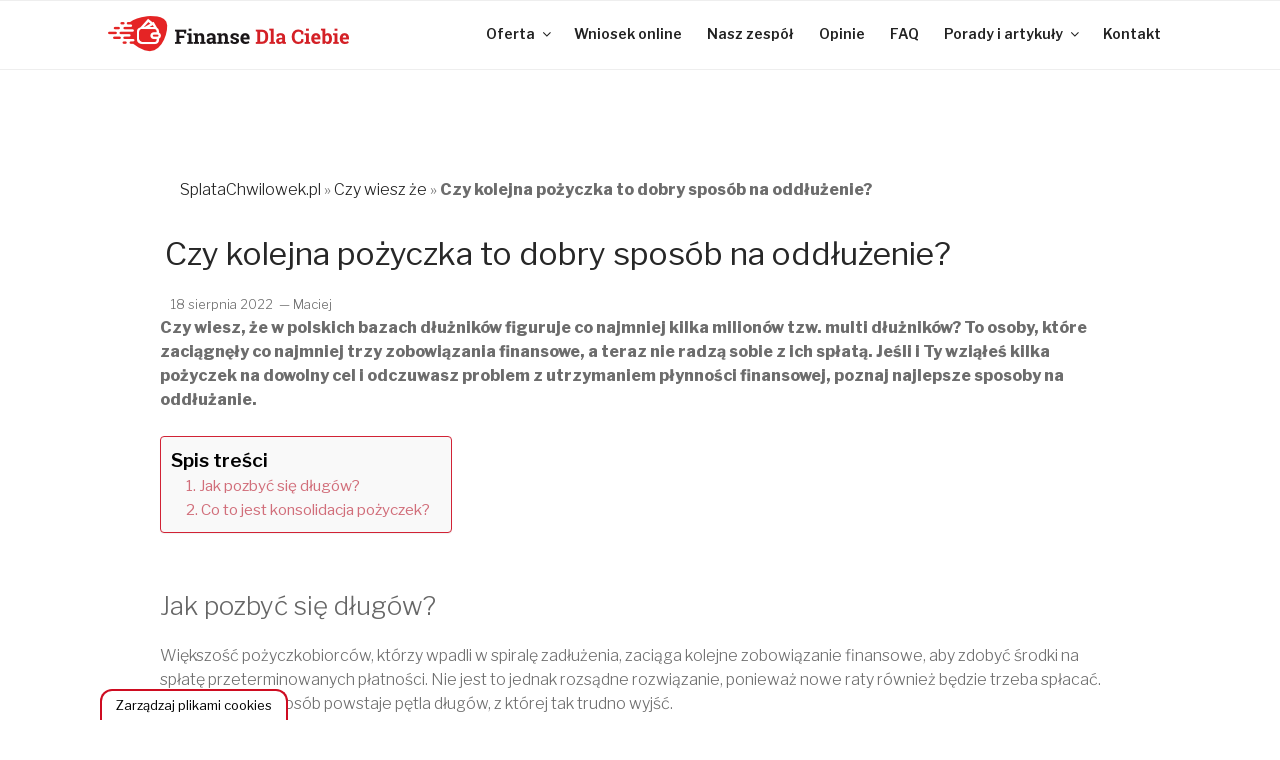

--- FILE ---
content_type: text/html; charset=utf-8
request_url: https://www.splatachwilowek.pl/czy-wiesz-ze/czy-kolejna-pozyczka-to-dobry-sposob-na-oddluzenie/
body_size: 58553
content:
<!DOCTYPE html>
<html lang="pl-PL" class="no-js no-svg test">
<head>
<meta name="google-site-verification" content="1NFJaanEOb7KRvMR4ec6GxyRdyGlqtU6CkQ-4HkO0KY"/>
<meta charset="UTF-8">
<meta name="viewport" content="width=device-width, initial-scale=1">
<link rel="profile" href="http://gmpg.org/xfn/11">
<style id="criticalcss">.fade{opacity:0}.close{float:right;font-size:21px;font-weight:700;line-height:1;color:#000;text-shadow:0 1px 0 #fff}.modal-content .close{background-color:transparent!important}button.close{-webkit-appearance:none;padding:5px;border:0;position:inherit;z-index:999999999;display:none}.modal{position:fixed;top:0;right:0;bottom:0;left:0;z-index:1050;display:none;overflow:hidden;-webkit-overflow-scrolling:touch;outline:0}.modal-content{position:relative;margin:0 auto;background-color:#fff;-webkit-background-clip:padding-box;background-clip:padding-box;border:1px solid #999;border:1px solid rgba(0,0,0,.2);border-radius:6px;outline:0;-webkit-box-shadow:0 3px 9px rgba(0,0,0,.5);box-shadow:0 3px 9px rgba(0,0,0,.5)}.modal-body{position:relative}@media (min-width:768px){.modal-content{-webkit-box-shadow:0 5px 15px rgba(0,0,0,.5);box-shadow:0 5px 15px rgba(0,0,0,.5)}}@media screen and (min-width:768px){.modal{text-align:center;padding:0!important;padding-top:60px!important}.modal-content{padding:0 0 0 0}}@media screen and (max-width:767px){.modal{padding-top:80px}}.modal-body{padding:0px!important}.modal-content{box-shadow:none}.modal-content button.close{position:absolute;right:0;top:0}html{font-family:sans-serif;line-height:1.15;-ms-text-size-adjust:100%;-webkit-text-size-adjust:100%}body{margin:0;font-display:swap}header,nav,section{display:block}h1{font-size:2em;margin:.67em 0}a{background-color:transparent;-webkit-text-decoration-skip:objects}img{border-style:none}svg:not(:root){overflow:hidden}button,input,textarea{font-family:sans-serif;font-size:100%;line-height:1.15;margin:0}button,input{overflow:visible}button{text-transform:none}button,html [type="button"],[type="submit"]{-webkit-appearance:button}button::-moz-focus-inner,[type="button"]::-moz-focus-inner,[type="submit"]::-moz-focus-inner{border-style:none;padding:0}button:-moz-focusring,[type="button"]:-moz-focusring,[type="submit"]:-moz-focusring{outline:1px dotted ButtonText}textarea{overflow:auto}::-webkit-file-upload-button{-webkit-appearance:button;font:inherit}.screen-reader-text{clip:rect(1px,1px,1px,1px);height:1px;overflow:hidden;position:absolute!important;width:1px;word-wrap:normal!important}.site-header:before,.site-header:after,.site-content:before,.site-content:after{content:"";display:table;table-layout:fixed}.site-header:after,.site-content:after{clear:both}body,button,input,textarea{color:#333;font-family:"Libre Franklin","Helvetica Neue",helvetica,arial,sans-serif;font-size:15px;font-size:.9375rem;font-weight:400;line-height:1.66}h1,h2{clear:both;line-height:1.4;margin:0 0 .75em;padding:1.5em 0 0}h1:first-child,h2:first-child{padding-top:0}h1{font-size:24px;font-size:1.5rem;font-weight:300}h2{color:#666;font-size:20px;font-size:1.25rem;font-weight:300}i{font-style:italic}:focus{outline:none}label{color:#333;display:block;margin-bottom:.5em}input[type="text"],input[type="email"],input[type="tel"],textarea{color:#666;background:#fff;background-image:-webkit-linear-gradient(rgba(255,255,255,0),rgba(255,255,255,0));border:1px solid #bbb;-webkit-border-radius:3px;border-radius:3px;display:block;padding:.7em;width:100%}button{background-color:#222;border:0;-webkit-border-radius:2px;border-radius:2px;-webkit-box-shadow:none;box-shadow:none;color:#fff;display:inline-block;font-size:14px;font-size:.875rem;line-height:1;padding:1em 2em;text-shadow:none}::-webkit-input-placeholder{color:#333;font-family:"Libre Franklin","Helvetica Neue",helvetica,arial,sans-serif}:-moz-placeholder{color:#333;font-family:"Libre Franklin","Helvetica Neue",helvetica,arial,sans-serif}::-moz-placeholder{color:#333;font-family:"Libre Franklin","Helvetica Neue",helvetica,arial,sans-serif;opacity:1}:-ms-input-placeholder{color:#333;font-family:"Libre Franklin","Helvetica Neue",helvetica,arial,sans-serif}ul{margin:0 0 1.5em;padding:0}ul{list-style:disc}a{color:#222;text-decoration:none}.navigation-top{background:#fff;border-bottom:1px solid #eee;border-top:1px solid #eee;font-size:16px;font-size:1rem;position:relative}.navigation-top .wrap{max-width:1000px;padding:0}.navigation-top a{color:#222;font-weight:600}.navigation-top .current-menu-item>a,.navigation-top .current_page_item>a{color:#222}.main-navigation{clear:both;display:block}.main-navigation ul{background:#fff;list-style:none;margin:0;padding:0 1.5em;text-align:left}.main-navigation>div>ul{border-top:1px solid #eee;padding:.75em 1.695em}.main-navigation li{border-bottom:1px solid #eee;position:relative}.main-navigation li:last-child{border:0}.main-navigation a{display:block;padding:.5em 0;text-decoration:none}.menu-toggle{background-color:transparent;border:0;-webkit-box-shadow:none;box-shadow:none;color:#222;display:none;font-size:14px;font-size:.875rem;font-weight:800;line-height:1.5;margin:1px auto 2px;padding:1em;text-shadow:none}.menu-toggle .icon{margin-right:.5em;top:-2px}.menu-toggle .icon-close{display:none}.site-header .menu-scroll-down{display:none}html{-webkit-box-sizing:border-box;-moz-box-sizing:border-box;box-sizing:border-box}*,*:before,*:after{-webkit-box-sizing:inherit;-moz-box-sizing:inherit;box-sizing:inherit}body{background:#fff}#page{position:relative;word-wrap:break-word}.wrap{margin-left:auto;margin-right:auto;max-width:700px;padding-left:2em;padding-right:2em}.wrap:after{clear:both;content:"";display:block}#masthead .wrap{position:relative}.site-header{background-color:#fafafa;position:relative}.site-branding{padding:1em 0;position:relative;z-index:3}.site-branding a{text-decoration:none}.site-title{clear:none;font-size:24px;font-size:1.5rem;line-height:1.25;letter-spacing:.08em;margin:0;padding:0;text-transform:uppercase}.site-title,.site-title a{color:#222;opacity:1}body.has-header-image .site-title,body.has-header-image .site-title a{color:#fff}.custom-logo-link{display:inline-block;padding-right:1em;vertical-align:middle;width:auto}.custom-logo-link img{display:inline-block;max-height:80px;width:auto}body.home.title-tagline-hidden.has-header-image .custom-logo-link img{max-height:200px;max-width:100%}.has-header-image.twentyseventeen-front-page .site-branding{display:table-cell;height:100%;vertical-align:bottom}.twentyseventeen-front-page .site-content{padding:0}.site-content-contain{background-color:#fff;position:relative}.site-content{padding:2.5em 0 0}img{height:auto;max-width:100%}.icon{display:inline-block;fill:currentColor;height:1em;position:relative;top:-.0625em;vertical-align:middle;width:1em}@media screen and (min-width:30em){body,button,input,textarea{font-size:18px;font-size:1.125rem}h1{font-size:30px;font-size:1.875rem}h2{font-size:26px;font-size:1.625rem}.site-branding{padding:3em 0}}@media screen and (min-width:48em){body,button,input,textarea{font-size:16px;font-size:1rem;line-height:1.5}.wrap{max-width:1000px;padding-left:3em;padding-right:3em}.site-branding{margin-bottom:0}.has-header-image.twentyseventeen-front-page .site-branding{bottom:0;display:block;left:0;height:auto;padding-top:0;position:absolute;width:100%}.custom-logo-link{padding-right:2em}.custom-logo-link img,body.home.title-tagline-hidden.has-header-image .custom-logo-link img{max-width:350px}.title-tagline-hidden.home.has-header-image .custom-logo-link img{max-height:200px}.site-title{font-size:36px;font-size:2.25rem}.navigation-top{bottom:0;font-size:14px;font-size:.875rem;left:0;position:absolute;right:0;width:100%;z-index:3}.navigation-top .wrap{max-width:1000px;padding:.75em 3.4166666666667em}.navigation-top nav{margin-left:-1.25em}.main-navigation{width:auto}.main-navigation ul{background:transparent;padding:0}.main-navigation>div>ul{border:0;margin-bottom:0;padding:0}.main-navigation li{border:0;display:inline-block}.main-navigation a{padding:1em 1.25em}.site-header .menu-scroll-down{display:block;padding:1em;position:absolute;right:0}.site-header .menu-scroll-down .icon{-webkit-transform:rotate(90deg);-ms-transform:rotate(90deg);transform:rotate(90deg)}.site-header .menu-scroll-down{color:#fff;top:2em}.site-header .navigation-top .menu-scroll-down{color:#767676;top:.7em}.menu-scroll-down .icon{height:18px;width:18px}.twentyseventeen-front-page.has-header-image .site-branding{margin-bottom:70px}.site-content{padding:5.5em 0 0}}@media screen and (min-width:67em){.navigation-top .wrap{padding:.75em 2em}.navigation-top nav{margin-left:0}}body{padding-top:70px;font-weight:300;color:#6d6d6d}body .elementor-widget-heading.elementor-widget-heading .elementor-heading-title{font-weight:400}body img{will-change:filter}body a,body button{text-decoration:none}header.site-header .navigation-top .site-branding{width:auto;position:relative;float:none;display:inline-block;margin:0;padding:0}.navigation-top nav{float:right}@media screen and (max-width:767px){body{padding-top:0}header.site-header .navigation-top .site-branding{position:absolute;left:10px}.navigation-top nav#site-navigation{width:100%;margin-top:60px}.navigation-top nav#site-navigation a{text-align:center}button.menu-toggle{position:absolute;right:10px;top:0}}body.home #products img{background:#fff;border-radius:50%;padding:9px;min-width:100px;min-height:100px}body.home #products .obfx-service-box{height:100%;justify-content:start}body.home .slick-slide-inner{padding-top:250px;padding-left:150px}body.home .slick-slide-inner .elementor-slide-heading{text-shadow:1px 1px 10px #000}#contact-fixed{position:fixed;bottom:100px;right:10px;z-index:10;text-shadow:1px 1px 0 white,-1px 1px 0 white,-1px -1px 0 white,1px -1px 0 #fff}#contact-fixed .elementor-button.modal-popup{background-color:transparent}#contact-fixed .elementor-button.modal-popup .elementor-button-icon{color:#ce0c21}#contact-fixed .elementor-button.modal-popup .elementor-button-text{display:none}@font-face{font-family:'FontAwesome';src:url(/wp-content/plugins/elementor/assets/lib/font-awesome/fonts/fontawesome-webfont.eot?v=4.7.0);src:url('/wp-content/plugins/elementor/assets/lib/font-awesome/fonts/fontawesome-webfont.eot?#iefix&v=4.7.0') format('embedded-opentype'),url(/wp-content/plugins/elementor/assets/lib/font-awesome/fonts/fontawesome-webfont.woff2?v=4.7.0) format('woff2'),url(/wp-content/plugins/elementor/assets/lib/font-awesome/fonts/fontawesome-webfont.woff?v=4.7.0) format('woff'),url(/wp-content/plugins/elementor/assets/lib/font-awesome/fonts/fontawesome-webfont.ttf?v=4.7.0) format('truetype'),url('/wp-content/plugins/elementor/assets/lib/font-awesome/fonts/fontawesome-webfont.svg?v=4.7.0#fontawesomeregular') format('svg');font-weight:400;font-style:normal;font-display:swap;}.fa{display:inline-block;font:normal normal normal 14px/1 FontAwesome;font-size:inherit;text-rendering:auto;-webkit-font-smoothing:antialiased;-moz-osx-font-smoothing:grayscale}.fa-close:before{content:"\f00d"}.fa-envelope:before{content:"\f0e0"}.elementor{-webkit-hyphens:manual;-ms-hyphens:manual;hyphens:manual}.elementor *,.elementor :after,.elementor :before{-webkit-box-sizing:border-box;box-sizing:border-box}.elementor a{-webkit-box-shadow:none;box-shadow:none;text-decoration:none}.elementor img{height:auto;max-width:100%;border:none;-webkit-border-radius:0;border-radius:0;-webkit-box-shadow:none;box-shadow:none}.elementor:after{position:absolute;opacity:0;width:0;height:0;padding:0;overflow:hidden;clip:rect(0,0,0,0);border:0}@media (min-width:1025px){.elementor:after{content:"desktop"}}@media (min-width:768px) and (max-width:1024px){.elementor:after{content:"tablet"}}@media (max-width:767px){.elementor:after{content:"mobile"}}.elementor-section{position:relative}.elementor-section .elementor-container{display:-webkit-box;display:-webkit-flex;display:-ms-flexbox;display:flex;margin-right:auto;margin-left:auto;position:relative}.elementor-section.elementor-section-boxed>.elementor-container{max-width:1140px}.elementor-row{width:100%;display:-webkit-box;display:-webkit-flex;display:-ms-flexbox;display:flex}@media (max-width:1024px){.elementor-row{-webkit-flex-wrap:wrap;-ms-flex-wrap:wrap;flex-wrap:wrap}}.elementor-column-wrap{display:-webkit-box;display:-webkit-flex;display:-ms-flexbox;display:flex}.elementor-column-wrap,.elementor-widget-wrap{width:100%;position:relative}.elementor-widget{position:relative}.elementor-widget:not(:last-child){margin-bottom:20px}.elementor-column{position:relative;min-height:1px;display:-webkit-box;display:-webkit-flex;display:-ms-flexbox;display:flex}.elementor-column-gap-default>.elementor-row>.elementor-column>.elementor-element-populated{padding:10px}@media (min-width:768px){.elementor-column.elementor-col-100{width:100%}}@media (max-width:767px){.elementor-column{width:100%}}.screen-reader-text{position:absolute;top:-10000em;width:1px;height:1px;margin:-1px;padding:0;overflow:hidden;clip:rect(0,0,0,0);border:0}.elementor-form-fields-wrapper{display:-webkit-box;display:-webkit-flex;display:-ms-flexbox;display:flex;-webkit-flex-wrap:wrap;-ms-flex-wrap:wrap;flex-wrap:wrap}.elementor-form-fields-wrapper.elementor-labels-above>.elementor-field-group>input,.elementor-form-fields-wrapper.elementor-labels-above>.elementor-field-group>textarea{-webkit-flex-basis:100%;-ms-flex-preferred-size:100%;flex-basis:100%;max-width:100%}.elementor-field-group{-webkit-flex-wrap:wrap;-ms-flex-wrap:wrap;flex-wrap:wrap;-webkit-box-align:center;-webkit-align-items:center;-ms-flex-align:center;align-items:center}.elementor-field-group.elementor-field-type-submit{-webkit-box-align:end;-webkit-align-items:flex-end;-ms-flex-align:end;align-items:flex-end}.elementor-field-group .elementor-field-textual{width:100%;max-width:100%;border:1px solid #818a91;background-color:transparent;color:#373a3c;vertical-align:middle;-webkit-box-flex:1;-webkit-flex-grow:1;-ms-flex-positive:1;flex-grow:1}.elementor-field-group .elementor-field-textual::-webkit-input-placeholder{color:inherit;font-family:inherit;opacity:.6}.elementor-field-group .elementor-field-textual:-ms-input-placeholder,.elementor-field-group .elementor-field-textual::-ms-input-placeholder{color:inherit;font-family:inherit;opacity:.6}.elementor-field-textual{line-height:1.4}.elementor-field-textual.elementor-size-sm{font-size:15px;min-height:40px;padding:5px 14px;-webkit-border-radius:3px;border-radius:3px}.elementor-button-align-stretch .elementor-field-type-submit button{-webkit-flex-basis:100%;-ms-flex-preferred-size:100%;flex-basis:100%}.elementor-form .elementor-button{padding-top:0;padding-bottom:0;border:0 none}.elementor-form .elementor-button>span{display:-webkit-box;display:-webkit-flex;display:-ms-flexbox;display:flex;-webkit-box-pack:center;-webkit-justify-content:center;-ms-flex-pack:center;justify-content:center}.elementor-form .elementor-button.elementor-size-sm{min-height:40px}.elementor-button{display:inline-block;line-height:1;background-color:#818a91;color:#fff;text-align:center}.elementor-button:visited{color:#fff;opacity:.9}.elementor-button.elementor-size-xs{font-size:13px;padding:10px 20px;-webkit-border-radius:2px;border-radius:2px}.elementor-button.elementor-size-sm{font-size:15px;padding:12px 24px;-webkit-border-radius:3px;border-radius:3px}.elementor-button .elementor-align-icon-right{float:right;margin-left:5px}.elementor-button .elementor-button-text{display:inline-block}.elementor-button span{text-decoration:inherit}.elementor-widget-divider .elementor-divider{line-height:0;font-size:0}.elementor-widget-divider .elementor-divider-separator{display:inline-block}.elementor-widget-heading .elementor-heading-title{padding:0;margin:0;line-height:1}.slick-slide{float:left;height:100%;min-height:1px;display:none}@media (max-width:767px){.elementor:not(.elementor-edit-area-active) .elementor-hidden-phone{display:none}}@media (min-width:768px) and (max-width:1024px){.elementor:not(.elementor-edit-area-active) .elementor-hidden-tablet{display:none}}.elementor-slides .slick-slide-bg{-webkit-background-size:cover;background-size:cover;background-position:50%;background-repeat:no-repeat;min-width:100%;min-height:100%}.elementor-slides .slick-slide{display:-webkit-box;display:-webkit-flex;display:-ms-flexbox;display:flex;-webkit-box-pack:center;-webkit-justify-content:center;-ms-flex-pack:center;justify-content:center;-webkit-box-align:center;-webkit-align-items:center;-ms-flex-align:center;align-items:center;position:relative;overflow:hidden;height:400px}.elementor-slides .slick-slide>div{-webkit-flex-basis:100%;-ms-flex-preferred-size:100%;flex-basis:100%;width:100%}.elementor-slides .slick-slide-inner{background-repeat:no-repeat;background-position:50%;position:absolute;top:0;left:0;bottom:0;right:0;padding:50px}.elementor-slides .slick-slide-inner{color:#fff;display:-webkit-box;display:-webkit-flex;display:-ms-flexbox;display:flex}.elementor-slides .slick-slide-inner .elementor-slide-content{position:relative;z-index:1;width:100%}.elementor-slides .slick-slide-inner .elementor-slide-heading{font-size:35px;font-weight:700;line-height:1}.elementor-slides .slick-slide-inner .elementor-slide-heading:not(:last-child){margin-bottom:30px}.elementor--v-position-top .slick-slide-inner{-webkit-box-align:start;-webkit-align-items:flex-start;-ms-flex-align:start;align-items:flex-start}.elementor--h-position-left .slick-slide-inner{-webkit-box-pack:start;-webkit-justify-content:flex-start;-ms-flex-pack:start;justify-content:flex-start}@media (max-width:767px){.elementor-slides .slick-slide-inner{padding:30px}.elementor-slides .slick-slide-inner .elementor-slide-heading{font-size:23px;line-height:1;margin-bottom:15px}}.elementor-section.elementor-section-boxed>.elementor-container{max-width:1000px}.elementor-54 .elementor-element.elementor-element-3d97acb.elementor-column .elementor-column-wrap{align-items:flex-start}.elementor-54 .elementor-element.elementor-element-c404b6d .elementor-repeater-item-d37665c .slick-slide-bg{background-color:#0c0c0c;background-image:url(https://www.splatachwilowek.pl/wp-content/uploads/2018/07/slajd2.jpg);background-size:cover}.elementor-54 .elementor-element.elementor-element-c404b6d .elementor-repeater-item-d37665c .slick-slide-inner .elementor-slide-content{margin-right:auto}.elementor-54 .elementor-element.elementor-element-c404b6d .elementor-repeater-item-d37665c .slick-slide-inner{align-items:flex-start;text-align:left}.elementor-54 .elementor-element.elementor-element-c404b6d .elementor-repeater-item-d37665c .slick-slide-inner .elementor-slide-heading{color:#fff}.elementor-54 .elementor-element.elementor-element-c404b6d .elementor-repeater-item-565c15f .slick-slide-bg{background-color:#0c0c0c;background-image:url(https://www.splatachwilowek.pl/wp-content/uploads/2018/07/slajd1m.png);background-size:cover}.elementor-54 .elementor-element.elementor-element-c404b6d .elementor-repeater-item-565c15f .slick-slide-inner .elementor-slide-content{margin-right:auto}.elementor-54 .elementor-element.elementor-element-c404b6d .elementor-repeater-item-565c15f .slick-slide-inner{align-items:flex-start;text-align:left}.elementor-54 .elementor-element.elementor-element-c404b6d .elementor-repeater-item-565c15f .slick-slide-inner .elementor-slide-heading{color:#fff}.elementor-54 .elementor-element.elementor-element-c404b6d .elementor-repeater-item-4b6a70c .slick-slide-bg{background-color:#bbb;background-image:url(https://www.splatachwilowek.pl/wp-content/uploads/2018/07/slajd1.jpg);background-size:cover}.elementor-54 .elementor-element.elementor-element-c404b6d .elementor-repeater-item-4b6a70c .slick-slide-inner .elementor-slide-content{margin-right:auto}.elementor-54 .elementor-element.elementor-element-c404b6d .elementor-repeater-item-4b6a70c .slick-slide-inner{align-items:flex-start;text-align:left}.elementor-54 .elementor-element.elementor-element-c404b6d .elementor-repeater-item-4b6a70c .slick-slide-inner .elementor-slide-heading{color:#fff}.elementor-54 .elementor-element.elementor-element-c404b6d .elementor-repeater-item-776df33 .slick-slide-bg{background-color:#bbb;background-image:url(https://www.splatachwilowek.pl/wp-content/uploads/2018/07/slajd2m.jpg);background-size:cover}.elementor-54 .elementor-element.elementor-element-c404b6d .elementor-repeater-item-776df33 .slick-slide-inner .elementor-slide-content{margin-right:auto}.elementor-54 .elementor-element.elementor-element-c404b6d .elementor-repeater-item-776df33 .slick-slide-inner{align-items:flex-start;text-align:left}.elementor-54 .elementor-element.elementor-element-c404b6d .elementor-repeater-item-776df33 .slick-slide-inner .elementor-slide-heading{color:#fff}.elementor-54 .elementor-element.elementor-element-c404b6d .slick-slide{height:700px}.elementor-54 .elementor-element.elementor-element-c404b6d .slick-slide-bg{animation-duration:calc(5000ms*1.2)}.elementor-54 .elementor-element.elementor-element-c404b6d .slick-slide-inner{text-align:left}.elementor-54 .elementor-element.elementor-element-c404b6d .elementor-slide-heading{font-size:3em;font-weight:300;text-transform:uppercase}.elementor-54 .elementor-element.elementor-element-c404b6d>.elementor-widget-container{margin:0 0 0 0;padding:0 0 0 0}.elementor-54 .elementor-element.elementor-element-eebd82b{padding:50px 0 0 0}.elementor-54 .elementor-element.elementor-element-72deb85>.elementor-element-populated{text-align:center}.elementor-54 .elementor-element.elementor-element-f20308c.obfx-position-top .obfx-image{margin-bottom:15px}.elementor-54 .elementor-element.elementor-element-f20308c .obfx-image{max-width:35px}.elementor-54 .elementor-element.elementor-element-f20308c .obfx-grid .obfx-grid-container .obfx-grid-wrapper .obfx-service-box{text-align:center;justify-content:center}.elementor-54 .elementor-element.elementor-element-f20308c .obfx-grid-wrapper{padding-right:calc(10px);padding-left:calc(10px);padding-bottom:20px}.elementor-54 .elementor-element.elementor-element-f20308c .obfx-grid-container{margin-left:calc(-10px);margin-right:calc(-10px)}.elementor-54 .elementor-element.elementor-element-f20308c .obfx-grid-col{padding:15px 15px 15px 15px}.elementor-54 .elementor-element.elementor-element-f20308c .obfx-service-box{background-color:#ce0c21}.elementor-54 .elementor-element.elementor-element-f20308c>.elementor-widget-container{background-color:#fff}@media (max-width:767px){.elementor-54 .elementor-element.elementor-element-eebd82b{padding:10px 0 0 0}}.obfx-grid:after{display:block;visibility:hidden;clear:both;height:0;font-size:0;content:" "}.obfx-grid-container{display:-webkit-flex;display:-webkit-box;display:-ms-flexbox;display:flex;margin-right:-15px;margin-left:-15px;-webkit-flex-wrap:wrap;-ms-flex-wrap:wrap;flex-wrap:wrap}.obfx-grid-wrapper{padding-right:15px;padding-left:15px}.obfx-grid-desktop-4 .obfx-grid-wrapper{width:25%}@media (max-width:992px){.obfx-grid-tablet-2 .obfx-grid-wrapper{width:50%}}@media (max-width:767px){.obfx-grid-mobile-2 .obfx-grid-wrapper{width:50%}}.obfx-service-box{display:-webkit-box;display:-webkit-flex;display:-ms-flexbox;display:flex}.obfx-position-top .obfx-service-box{flex-direction:column;-webkit-box-direction:normal;-webkit-box-orient:vertical;-webkit-flex-direction:column;-ms-flex-direction:column}.elementor-198 .elementor-element.elementor-element-7f415fa{z-index:1}.elementor-198 .elementor-element.elementor-element-3cca31c .elementor-button .elementor-align-icon-right{margin-left:0}.elementor-198 .elementor-element.elementor-element-3cca31c a.elementor-button{font-size:60px;border-radius:0 0 0 0;padding:0 0 0 0}.elementor-198 .elementor-element.elementor-element-3cca31c button.close{display:inherit;padding:30px 30px 30px 30px}.elementor-198 .elementor-element.elementor-element-3cca31c .modal-content{max-width:720px!important;width:60%!important;margin-top:5%;padding:0 0 0 0}@media (max-width:1024px){.elementor-198 .elementor-element.elementor-element-3cca31c a.elementor-button{font-size:50px}}.elementor-326 .elementor-element.elementor-element-6d3067c{text-align:center}.elementor-326 .elementor-element.elementor-element-6d3067c>.elementor-widget-container{margin:30px 0 30px 0}.elementor-326 .elementor-element.elementor-element-d9a982e .elementor-divider-separator{border-top-style:solid;border-top-width:1px;border-top-color:#d8d8d8;width:100%}.elementor-326 .elementor-element.elementor-element-d9a982e .elementor-divider{padding-top:15px;padding-bottom:15px}.elementor-326 .elementor-element.elementor-element-57233c9 .elementor-field-group{padding-right:calc(10px/2);padding-left:calc(10px/2);margin-bottom:10px}.elementor-326 .elementor-element.elementor-element-57233c9 .elementor-form-fields-wrapper{margin-left:calc(-10px/2);margin-right:calc(-10px/2);margin-bottom:-10px}body .elementor-326 .elementor-element.elementor-element-57233c9 .elementor-labels-above .elementor-field-group>label{padding-bottom:0}.elementor-326 .elementor-element.elementor-element-57233c9 .elementor-field-group:not(.elementor-field-type-upload) .elementor-field:not(.elementor-select-wrapper){background-color:#fff;border-width:1px 1px 1px 3px;border-radius:0 0 0 0}.elementor-326 .elementor-element.elementor-element-57233c9 .elementor-button{background-color:#ce0c21;border-radius:0 0 0 0}body{padding-top:70px;font-weight:300;color:#6d6d6d}body .elementor-widget-heading.elementor-widget-heading .elementor-heading-title{font-weight:400}body img{will-change:filter}body a,body button{text-decoration:none}header.site-header .navigation-top .site-branding{width:auto;position:relative;float:none;display:inline-block;margin:0;padding:0}.navigation-top nav{float:right}@media screen and (max-width:767px){body{padding-top:0}header.site-header .navigation-top .site-branding{position:absolute;left:10px}.navigation-top nav#site-navigation{width:100%;margin-top:60px}.navigation-top nav#site-navigation a{text-align:center}button.menu-toggle{position:absolute;right:10px;top:0}}body.home #products img{background:#fff;border-radius:50%;padding:9px;min-width:100px;min-height:100px}body.home #products .obfx-service-box{height:100%;justify-content:start}body.home .slick-slide-inner{padding-top:250px;padding-left:150px}body.home .slick-slide-inner .elementor-slide-heading{text-shadow:1px 1px 10px #000}#contact-fixed{position:fixed;bottom:100px;right:10px;z-index:10;text-shadow:1px 1px 0 white,-1px 1px 0 white,-1px -1px 0 white,1px -1px 0 #fff}#contact-fixed .elementor-button.modal-popup{background-color:transparent}#contact-fixed .elementor-button.modal-popup .elementor-button-icon{color:#ce0c21}#contact-fixed .elementor-button.modal-popup .elementor-button-text{display:none}</style>
<meta name='robots' content='index, follow, max-image-preview:large, max-snippet:-1, max-video-preview:-1'/>
<style>#Capa_1{fill:#ce0c21;width:48px;height:48px}#cookies-baner-open{display:none;position:fixed;bottom:0;left:100px;background-color:#fff;border-top-left-radius:13px;border-top-right-radius:13px;cursor:pointer;text-align:center;z-index:9999}#cookies-baner-open .cookies-baner-open-content{padding:2px 12px;border:2px solid #ce0c21;border-bottom:none;border-top-left-radius:12px;border-top-right-radius:12px;color:#000;font-size:13px;line-height:13px;padding:8px 14px;font-weight:400!important}#cookies-overlay{position:fixed;top:0;left:0;right:0;bottom:0;background-color:rgba(0,0,0,.6);pointer-events:none;opacity:0;z-index:999999999}#cookies-overlay.active{opacity:1;pointer-events:all}#cookies-baner-wrapper{display:none;position:fixed;top:0;display:flex;justify-content:center;align-items:center;max-width:100%;width:100%;height:100%;margin:0 auto;z-index:99999999999999}#cookies-baner-wrapper p{color:#000;font-size:16px;font-weight:400!important}#cookies-baner-wrapper .extendex-checkbox p{font-size:14px;font-weight:400;text-transform:initial;font-weight:400!important;margin:0 0 15px 0!important}#cookies-baner-wrapper .cookies-baner{border-radius:10px;background:#fff;position:relative;width:min(95%,850px);border:2px solid #ce0c21}#cookies-baner-wrapper .cookies-baner.show-more-cookies{border-bottom-right-radius:0;z-index:9999999}#cookies-baner-wrapper .cookies-baner-content{overflow:auto;max-height:80vh}#cookies-baner-wrapper h2{margin:0 0 15px}#cookies-baner-wrapper h6{margin:0 0 10px 0!important;font-size:20px;color:#000;text-transform:initial}#cookies-baner-wrapper a{text-decoration:none;color:#ce0c21}#cookies-baner-wrapper .buttons,#cookies-baner-wrapper .extended-buttons{display:flex;justify-content:space-between;align-items:center}#cookies-baner-wrapper .btn{min-width:210px;letter-spacing:0!important;border:1px solid #ce0c21;background:#ce0c21;color:#fff;padding:16px 20px;margin:5px 5px 0;font-size:17px;font-weight:400!important;border-radius:5px;line-height:14px;text-align:center;cursor:pointer}#cookies-baner-wrapper .btn:hover{color:#fff}#cookies-baner-wrapper .btn-close{position:absolute;right:10px;top:5px;font-size:27px;line-height:1;padding:0;border:none;background:none;color:#ce0c21;border-radius:50%;margin:0;transform:rotate(45deg)}#cookies-baner-wrapper .btn-close:hover{color:#ce0c21}#cookies-baner-wrapper .btn-color-reverse{background:#fff;color:#ce0c21!important;font-weight:400;border-width:2px}#cookies-baner-wrapper .btn-color-reverse:hover{color:#ce0c21}#cookies-baner-wrapper .extendex-checkbox{display:flex;margin-bottom:10px;align-items:flex-start}#cookies-baner-wrapper .extended-content{padding:15px 0 0;border-top:1px solid #d9d9d9}#cookies-baner-wrapper .cookies-baner-extended{display:none}#cookies-baner-wrapper .show-more-cookies .cookies-baner-extended{display:block;padding:0 20px 20px}#cookies-baner-wrapper .cookies-baner-main{padding:20px;background-color:#fff;border-bottom-left-radius:10px;border-bottom-right-radius:10px}#cookies-baner-wrapper .show-more-cookies .cookies-baner-main .buttons{display:none}#cookies-baner-wrapper .checkbox-text{margin-left:10px;font-weight:400;word-wrap:break-word;width:calc(100% - 30px)}#cookies-baner-wrapper .checkbox-text h6{font-size:20px;line-height:20px;margin-bottom:10px!important}#cookies-baner-wrapper .checkbox-text p{font-size:16px;line-height:20px}#cookies-baner-wrapper .extended-item{display:none}#cookies-baner-wrapper .show-more-cookies .extended-item{display:block}#cookies-baner-wrapper .cookies-baner-header{display:flex;align-items:center;padding:10px 20px;border-bottom:2px solid #ce0c21;background-color:#fff;border-top-left-radius:10px;border-top-right-radius:10px;z-index:999999}#cookies-baner-wrapper .cookies-baner-header p{margin:0 0 0 20px;font-size:30px}#cookies-baner-wrapper .cookies-baner-header-left{flex-direction:row;display:flex;width:60%}#cookies-baner-wrapper .cookies-baner-header-right{flex-direction:row;display:flex;width:40%;justify-content:flex-end;align-self:middle}#cookies-baner-wrapper .cookies-baner-header-left p{align-self:center}#cookies-baner-wrapper .cookies-baner-header-right p{font-size:16px!important;margin-right:10px!important;line-height:120%;align-self:center}#cookies-baner-wrapper .cookies-baner-header-right .cookies-baner-icon{align-self:center}#cookies-baner-wrapper .cookies-baner-main .buttons{margin-bottom:0!important}@media only screen and (max-width:768px){#cookies-baner-wrapper .buttons,#cookies-baner-wrapper .extended-buttons{flex-direction:column-reverse}#cookies-baner-wrapper .cookies-baner-header{padding:10px}#cookies-baner-wrapper .cookies-baner-header-left{flex-direction:row;display:flex;width:50%}#cookies-baner-wrapper .cookies-baner-header-right{flex-direction:row;display:flex;width:50%;justify-content:flex-end}#cookies-baner-wrapper .cookies-baner-header-left p{font-size:16px!important}#cookies-baner-wrapper .cookies-baner-header-left img{width:30px;height:30px}#cookies-baner-wrapper .cookies-baner-header-right p{font-size:10px!important;text-align:right}#cookies-baner-wrapper .cookies-baner-header-right img{width:35px}#cookies-baner-wrapper .btn{margin-bottom:5px;min-width:250px;padding:10px;font-size:12px}#cookies-baner-wrapper .row .buttons{margin-top:20px;align-self:center}body #cookies-baner-wrapper p,body #cookies-baner-wrapper .extendex-checkbox p{color:#000;font-size:11px;line-height:16px}}@media only screen and (max-width:420px){#cookies-baner-open{left:50%;transform:translatex(-50%);min-width:190px}#cookies-baner-wrapper .buttons,#cookies-baner-wrapper .extended-buttons{flex-direction:column-reverse}#cookies-baner-wrapper .btn{min-width:165px}}#cookies-baner-wrapper .cookies-baner-header-left p{line-height:120%;font-size:28px}@media only screen and (max-width:768px){#cookies-baner-wrapper .cookies-baner-header-left p{line-height:120%;font-size:15px!important}}</style>
<link rel="preload" as="font" href="/wp-content/themes/chwilowki/webfonts/fa-light-300.woff2" data-wpacu-preload-font="1" crossorigin>
<link rel="preload" as="font" href="/wp-content/plugins/elementor/assets/lib/font-awesome/fonts/fontawesome-webfont.woff2?v=4.7.0" data-wpacu-preload-font="1" crossorigin>
<link rel="preload" as="font" href="/wp-content/plugins/elementor/assets/lib/eicons/fonts/eicons.woff2?5.14.0" data-wpacu-preload-font="1" crossorigin>
<link rel="preload" as="font" href="https://fonts.gstatic.com/s/librefranklin/v14/jizDREVItHgc8qDIbSTKq4XkRiUf2zcZiVbJ.woff2" data-wpacu-preload-font="1" crossorigin>
<link rel="preload" as="font" href="https://fonts.gstatic.com/s/librefranklin/v14/jizDREVItHgc8qDIbSTKq4XkRiUR2zcZiVbJsNo.woff2" data-wpacu-preload-font="1" crossorigin>
<title>Czy kolejna pożyczka to dobry sposób na oddłużenie? | Finanse Dla Ciebie</title>
<link rel="canonical" href="https://www.splatachwilowek.pl/czy-wiesz-ze/czy-kolejna-pozyczka-to-dobry-sposob-na-oddluzenie/"/>
<meta property="og:locale" content="pl_PL"/>
<meta property="og:type" content="article"/>
<meta property="og:title" content="Czy kolejna pożyczka to dobry sposób na oddłużenie? | Finanse Dla Ciebie"/>
<meta property="og:description" content="Czy wiesz, że w polskich bazach dłużników figuruje co najmniej kilka milionów tzw. multi dłużników? To osoby, które zaciągnęły co najmniej trzy zobowiązania finansowe, a teraz nie radzą sobie z ich spłatą. Jeśli i Ty wziąłeś kilka pożyczek na dowolny cel i odczuwasz problem z utrzymaniem płynności finansowej, poznaj najlepsze sposoby na oddłużanie. Jak pozbyć &hellip; Czytaj dalej „Czy kolejna pożyczka to dobry sposób na oddłużenie?”"/>
<meta property="og:url" content="https://www.splatachwilowek.pl/czy-wiesz-ze/czy-kolejna-pozyczka-to-dobry-sposob-na-oddluzenie/"/>
<meta property="og:site_name" content="Konsolidacja chwilówek online - Finanse dla Ciebie - Spłata chwilówek i konsolidacja chwilówek"/>
<meta property="article:published_time" content="2022-08-18T11:21:57+00:00"/>
<meta property="article:modified_time" content="2022-08-18T11:22:01+00:00"/>
<meta property="og:image" content="https://www.splatachwilowek.pl/wp-content/uploads/czy-kolejna-pozyczka-to-dobry-sposob-na-oddluzenie.jpeg"/>
<meta property="og:image:width" content="1200"/>
<meta property="og:image:height" content="800"/>
<meta property="og:image:type" content="image/jpeg"/>
<meta name="twitter:card" content="summary_large_image"/>
<meta name="twitter:label1" content="Napisane przez"/>
<meta name="twitter:data1" content="Maciej"/>
<meta name="twitter:label2" content="Szacowany czas czytania"/>
<meta name="twitter:data2" content="3 minuty"/>
<link rel='dns-prefetch' href='//www.splatachwilowek.pl'/>
<link rel='dns-prefetch' href='//ajax.googleapis.com'/>
<link rel='dns-prefetch' href='//fonts.googleapis.com'/>
<link href='https://fonts.gstatic.com' crossorigin rel='preconnect'/>
<link rel="alternate" type="application/rss+xml" title="Konsolidacja chwilówek online - Finanse dla Ciebie - Spłata chwilówek i konsolidacja chwilówek &raquo; Kanał z wpisami" href="https://www.splatachwilowek.pl/feed/"/>
<link rel="alternate" type="application/rss+xml" title="Konsolidacja chwilówek online - Finanse dla Ciebie - Spłata chwilówek i konsolidacja chwilówek &raquo; Kanał z komentarzami" href="https://www.splatachwilowek.pl/comments/feed/"/>
<link rel="alternate" type="application/rss+xml" title="Konsolidacja chwilówek online - Finanse dla Ciebie - Spłata chwilówek i konsolidacja chwilówek &raquo; Czy kolejna pożyczka to dobry sposób na oddłużenie? Kanał z komentarzami" href="https://www.splatachwilowek.pl/czy-wiesz-ze/czy-kolejna-pozyczka-to-dobry-sposob-na-oddluzenie/feed/"/>
<style>img.wp-smiley,img.emoji{display:inline!important;border:none!important;box-shadow:none!important;height:1em!important;width:1em!important;margin:0 0.07em!important;vertical-align:-0.1em!important;background:none!important;padding:0!important}</style>
<link rel='stylesheet' id='wpacu-combined-css-head-1' href='https://www.splatachwilowek.pl/wp-content/cache/asset-cleanup/css/head-d4facd08191ff9296b21438e661a3901d9017dc9.css' type='text/css' media='all'/>
<style data-wpacu-inline-css-file='1'>.elementor-3628 .elementor-element.elementor-element-dadad60:not(.elementor-motion-effects-element-type-background), .elementor-3628 .elementor-element.elementor-element-dadad60 > .elementor-motion-effects-container > .elementor-motion-effects-layer{background-color:rgba(51,51,51,0.87);}.elementor-3628 .elementor-element.elementor-element-dadad60{transition:background 0.3s, border 0.3s, border-radius 0.3s, box-shadow 0.3s;}.elementor-3628 .elementor-element.elementor-element-dadad60 > .elementor-background-overlay{transition:background 0.3s, border-radius 0.3s, opacity 0.3s;}.elementor-3628 .elementor-element.elementor-element-e9e8474 > .elementor-widget-container{padding:20px 0px 0px 0px;}.elementor-3628 .elementor-element.elementor-element-236f7b9 > .elementor-widget-container{padding:19px 0px 0px 0px;}.elementor-3628 .elementor-element.elementor-element-771b599 > .elementor-widget-container{padding:20px 0px 0px 0px;}.elementor-3628 .elementor-element.elementor-element-535b699:not(.elementor-motion-effects-element-type-background), .elementor-3628 .elementor-element.elementor-element-535b699 > .elementor-motion-effects-container > .elementor-motion-effects-layer{background-color:rgba(51,51,51,0.87);}.elementor-3628 .elementor-element.elementor-element-535b699{transition:background 0.3s, border 0.3s, border-radius 0.3s, box-shadow 0.3s;}.elementor-3628 .elementor-element.elementor-element-535b699 > .elementor-background-overlay{transition:background 0.3s, border-radius 0.3s, opacity 0.3s;}.elementor-3628 .elementor-element.elementor-element-55051cd{color:#ffffff;}</style>
<style id='wp-block-library-theme-inline-css'>.wp-block-audio figcaption{color:#555;font-size:13px;text-align:center}.is-dark-theme .wp-block-audio figcaption{color:hsla(0,0%,100%,.65)}.wp-block-audio{margin:0 0 1em}.wp-block-code{border:1px solid #ccc;border-radius:4px;font-family:Menlo,Consolas,monaco,monospace;padding:.8em 1em}.wp-block-embed figcaption{color:#555;font-size:13px;text-align:center}.is-dark-theme .wp-block-embed figcaption{color:hsla(0,0%,100%,.65)}.wp-block-embed{margin:0 0 1em}.blocks-gallery-caption{color:#555;font-size:13px;text-align:center}.is-dark-theme .blocks-gallery-caption{color:hsla(0,0%,100%,.65)}.wp-block-image figcaption{color:#555;font-size:13px;text-align:center}.is-dark-theme .wp-block-image figcaption{color:hsla(0,0%,100%,.65)}.wp-block-image{margin:0 0 1em}.wp-block-pullquote{border-bottom:4px solid;border-top:4px solid;color:currentColor;margin-bottom:1.75em}.wp-block-pullquote cite,.wp-block-pullquote footer,.wp-block-pullquote__citation{color:currentColor;font-size:.8125em;font-style:normal;text-transform:uppercase}.wp-block-quote{border-left:.25em solid;margin:0 0 1.75em;padding-left:1em}.wp-block-quote cite,.wp-block-quote footer{color:currentColor;font-size:.8125em;font-style:normal;position:relative}.wp-block-quote.has-text-align-right{border-left:none;border-right:.25em solid;padding-left:0;padding-right:1em}.wp-block-quote.has-text-align-center{border:none;padding-left:0}.wp-block-quote.is-large,.wp-block-quote.is-style-large,.wp-block-quote.is-style-plain{border:none}.wp-block-search .wp-block-search__label{font-weight:700}.wp-block-search__button{border:1px solid #ccc;padding:.375em .625em}:where(.wp-block-group.has-background){padding:1.25em 2.375em}.wp-block-separator.has-css-opacity{opacity:.4}.wp-block-separator{border:none;border-bottom:2px solid;margin-left:auto;margin-right:auto}.wp-block-separator.has-alpha-channel-opacity{opacity:1}.wp-block-separator:not(.is-style-wide):not(.is-style-dots){width:100px}.wp-block-separator.has-background:not(.is-style-dots){border-bottom:none;height:1px}.wp-block-separator.has-background:not(.is-style-wide):not(.is-style-dots){height:2px}.wp-block-table{margin:0 0 1em}.wp-block-table td,.wp-block-table th{word-break:normal}.wp-block-table figcaption{color:#555;font-size:13px;text-align:center}.is-dark-theme .wp-block-table figcaption{color:hsla(0,0%,100%,.65)}.wp-block-video figcaption{color:#555;font-size:13px;text-align:center}.is-dark-theme .wp-block-video figcaption{color:hsla(0,0%,100%,.65)}.wp-block-video{margin:0 0 1em}.wp-block-template-part.has-background{margin-bottom:0;margin-top:0;padding:1.25em 2.375em}</style>
<style id='classic-theme-styles-inline-css'>.wp-block-button__link{color:#fff;background-color:#32373c;border-radius:9999px;box-shadow:none;text-decoration:none;padding:calc(.667em + 2px) calc(1.333em + 2px);font-size:1.125em}.wp-block-file__button{background:#32373c;color:#fff;text-decoration:none}</style>
<style id='global-styles-inline-css'>body{--wp--preset--color--black:#000;--wp--preset--color--cyan-bluish-gray:#abb8c3;--wp--preset--color--white:#fff;--wp--preset--color--pale-pink:#f78da7;--wp--preset--color--vivid-red:#cf2e2e;--wp--preset--color--luminous-vivid-orange:#ff6900;--wp--preset--color--luminous-vivid-amber:#fcb900;--wp--preset--color--light-green-cyan:#7bdcb5;--wp--preset--color--vivid-green-cyan:#00d084;--wp--preset--color--pale-cyan-blue:#8ed1fc;--wp--preset--color--vivid-cyan-blue:#0693e3;--wp--preset--color--vivid-purple:#9b51e0;--wp--preset--gradient--vivid-cyan-blue-to-vivid-purple:linear-gradient(135deg,rgba(6,147,227,1) 0%,rgb(155,81,224) 100%);--wp--preset--gradient--light-green-cyan-to-vivid-green-cyan:linear-gradient(135deg,rgb(122,220,180) 0%,rgb(0,208,130) 100%);--wp--preset--gradient--luminous-vivid-amber-to-luminous-vivid-orange:linear-gradient(135deg,rgba(252,185,0,1) 0%,rgba(255,105,0,1) 100%);--wp--preset--gradient--luminous-vivid-orange-to-vivid-red:linear-gradient(135deg,rgba(255,105,0,1) 0%,rgb(207,46,46) 100%);--wp--preset--gradient--very-light-gray-to-cyan-bluish-gray:linear-gradient(135deg,rgb(238,238,238) 0%,rgb(169,184,195) 100%);--wp--preset--gradient--cool-to-warm-spectrum:linear-gradient(135deg,rgb(74,234,220) 0%,rgb(151,120,209) 20%,rgb(207,42,186) 40%,rgb(238,44,130) 60%,rgb(251,105,98) 80%,rgb(254,248,76) 100%);--wp--preset--gradient--blush-light-purple:linear-gradient(135deg,rgb(255,206,236) 0%,rgb(152,150,240) 100%);--wp--preset--gradient--blush-bordeaux:linear-gradient(135deg,rgb(254,205,165) 0%,rgb(254,45,45) 50%,rgb(107,0,62) 100%);--wp--preset--gradient--luminous-dusk:linear-gradient(135deg,rgb(255,203,112) 0%,rgb(199,81,192) 50%,rgb(65,88,208) 100%);--wp--preset--gradient--pale-ocean:linear-gradient(135deg,rgb(255,245,203) 0%,rgb(182,227,212) 50%,rgb(51,167,181) 100%);--wp--preset--gradient--electric-grass:linear-gradient(135deg,rgb(202,248,128) 0%,rgb(113,206,126) 100%);--wp--preset--gradient--midnight:linear-gradient(135deg,rgb(2,3,129) 0%,rgb(40,116,252) 100%);--wp--preset--font-size--small:13px;--wp--preset--font-size--medium:20px;--wp--preset--font-size--large:36px;--wp--preset--font-size--x-large:42px;--wp--preset--spacing--20:.44rem;--wp--preset--spacing--30:.67rem;--wp--preset--spacing--40:1rem;--wp--preset--spacing--50:1.5rem;--wp--preset--spacing--60:2.25rem;--wp--preset--spacing--70:3.38rem;--wp--preset--spacing--80:5.06rem;--wp--preset--shadow--natural:6px 6px 9px rgba(0,0,0,.2);--wp--preset--shadow--deep:12px 12px 50px rgba(0,0,0,.4);--wp--preset--shadow--sharp:6px 6px 0 rgba(0,0,0,.2);--wp--preset--shadow--outlined:6px 6px 0 -3px rgba(255,255,255,1),6px 6px rgba(0,0,0,1);--wp--preset--shadow--crisp:6px 6px 0 rgba(0,0,0,1)}:where(.is-layout-flex){gap:.5em}:where(.is-layout-grid){gap:.5em}body .is-layout-flow>.alignleft{float:left;margin-inline-start:0;margin-inline-end:2em}body .is-layout-flow>.alignright{float:right;margin-inline-start:2em;margin-inline-end:0}body .is-layout-flow>.aligncenter{margin-left:auto!important;margin-right:auto!important}body .is-layout-constrained>.alignleft{float:left;margin-inline-start:0;margin-inline-end:2em}body .is-layout-constrained>.alignright{float:right;margin-inline-start:2em;margin-inline-end:0}body .is-layout-constrained>.aligncenter{margin-left:auto!important;margin-right:auto!important}body .is-layout-constrained>:where(:not(.alignleft):not(.alignright):not(.alignfull)){max-width:var(--wp--style--global--content-size);margin-left:auto!important;margin-right:auto!important}body .is-layout-constrained>.alignwide{max-width:var(--wp--style--global--wide-size)}body .is-layout-flex{display:flex}body .is-layout-flex{flex-wrap:wrap;align-items:center}body .is-layout-flex>*{margin:0}body .is-layout-grid{display:grid}body .is-layout-grid>*{margin:0}:where(.wp-block-columns.is-layout-flex){gap:2em}:where(.wp-block-columns.is-layout-grid){gap:2em}:where(.wp-block-post-template.is-layout-flex){gap:1.25em}:where(.wp-block-post-template.is-layout-grid){gap:1.25em}.has-black-color{color:var(--wp--preset--color--black)!important}.has-cyan-bluish-gray-color{color:var(--wp--preset--color--cyan-bluish-gray)!important}.has-white-color{color:var(--wp--preset--color--white)!important}.has-pale-pink-color{color:var(--wp--preset--color--pale-pink)!important}.has-vivid-red-color{color:var(--wp--preset--color--vivid-red)!important}.has-luminous-vivid-orange-color{color:var(--wp--preset--color--luminous-vivid-orange)!important}.has-luminous-vivid-amber-color{color:var(--wp--preset--color--luminous-vivid-amber)!important}.has-light-green-cyan-color{color:var(--wp--preset--color--light-green-cyan)!important}.has-vivid-green-cyan-color{color:var(--wp--preset--color--vivid-green-cyan)!important}.has-pale-cyan-blue-color{color:var(--wp--preset--color--pale-cyan-blue)!important}.has-vivid-cyan-blue-color{color:var(--wp--preset--color--vivid-cyan-blue)!important}.has-vivid-purple-color{color:var(--wp--preset--color--vivid-purple)!important}.has-black-background-color{background-color:var(--wp--preset--color--black)!important}.has-cyan-bluish-gray-background-color{background-color:var(--wp--preset--color--cyan-bluish-gray)!important}.has-white-background-color{background-color:var(--wp--preset--color--white)!important}.has-pale-pink-background-color{background-color:var(--wp--preset--color--pale-pink)!important}.has-vivid-red-background-color{background-color:var(--wp--preset--color--vivid-red)!important}.has-luminous-vivid-orange-background-color{background-color:var(--wp--preset--color--luminous-vivid-orange)!important}.has-luminous-vivid-amber-background-color{background-color:var(--wp--preset--color--luminous-vivid-amber)!important}.has-light-green-cyan-background-color{background-color:var(--wp--preset--color--light-green-cyan)!important}.has-vivid-green-cyan-background-color{background-color:var(--wp--preset--color--vivid-green-cyan)!important}.has-pale-cyan-blue-background-color{background-color:var(--wp--preset--color--pale-cyan-blue)!important}.has-vivid-cyan-blue-background-color{background-color:var(--wp--preset--color--vivid-cyan-blue)!important}.has-vivid-purple-background-color{background-color:var(--wp--preset--color--vivid-purple)!important}.has-black-border-color{border-color:var(--wp--preset--color--black)!important}.has-cyan-bluish-gray-border-color{border-color:var(--wp--preset--color--cyan-bluish-gray)!important}.has-white-border-color{border-color:var(--wp--preset--color--white)!important}.has-pale-pink-border-color{border-color:var(--wp--preset--color--pale-pink)!important}.has-vivid-red-border-color{border-color:var(--wp--preset--color--vivid-red)!important}.has-luminous-vivid-orange-border-color{border-color:var(--wp--preset--color--luminous-vivid-orange)!important}.has-luminous-vivid-amber-border-color{border-color:var(--wp--preset--color--luminous-vivid-amber)!important}.has-light-green-cyan-border-color{border-color:var(--wp--preset--color--light-green-cyan)!important}.has-vivid-green-cyan-border-color{border-color:var(--wp--preset--color--vivid-green-cyan)!important}.has-pale-cyan-blue-border-color{border-color:var(--wp--preset--color--pale-cyan-blue)!important}.has-vivid-cyan-blue-border-color{border-color:var(--wp--preset--color--vivid-cyan-blue)!important}.has-vivid-purple-border-color{border-color:var(--wp--preset--color--vivid-purple)!important}.has-vivid-cyan-blue-to-vivid-purple-gradient-background{background:var(--wp--preset--gradient--vivid-cyan-blue-to-vivid-purple)!important}.has-light-green-cyan-to-vivid-green-cyan-gradient-background{background:var(--wp--preset--gradient--light-green-cyan-to-vivid-green-cyan)!important}.has-luminous-vivid-amber-to-luminous-vivid-orange-gradient-background{background:var(--wp--preset--gradient--luminous-vivid-amber-to-luminous-vivid-orange)!important}.has-luminous-vivid-orange-to-vivid-red-gradient-background{background:var(--wp--preset--gradient--luminous-vivid-orange-to-vivid-red)!important}.has-very-light-gray-to-cyan-bluish-gray-gradient-background{background:var(--wp--preset--gradient--very-light-gray-to-cyan-bluish-gray)!important}.has-cool-to-warm-spectrum-gradient-background{background:var(--wp--preset--gradient--cool-to-warm-spectrum)!important}.has-blush-light-purple-gradient-background{background:var(--wp--preset--gradient--blush-light-purple)!important}.has-blush-bordeaux-gradient-background{background:var(--wp--preset--gradient--blush-bordeaux)!important}.has-luminous-dusk-gradient-background{background:var(--wp--preset--gradient--luminous-dusk)!important}.has-pale-ocean-gradient-background{background:var(--wp--preset--gradient--pale-ocean)!important}.has-electric-grass-gradient-background{background:var(--wp--preset--gradient--electric-grass)!important}.has-midnight-gradient-background{background:var(--wp--preset--gradient--midnight)!important}.has-small-font-size{font-size:var(--wp--preset--font-size--small)!important}.has-medium-font-size{font-size:var(--wp--preset--font-size--medium)!important}.has-large-font-size{font-size:var(--wp--preset--font-size--large)!important}.has-x-large-font-size{font-size:var(--wp--preset--font-size--x-large)!important}.wp-block-navigation a:where(:not(.wp-element-button)){color:inherit}:where(.wp-block-post-template.is-layout-flex){gap:1.25em}:where(.wp-block-post-template.is-layout-grid){gap:1.25em}:where(.wp-block-columns.is-layout-flex){gap:2em}:where(.wp-block-columns.is-layout-grid){gap:2em}.wp-block-pullquote{font-size:1.5em;line-height:1.6}</style>
<style data-wpacu-inline-css-file='1'>.fade{opacity:0;-webkit-transition:opacity .15s linear;-o-transition:opacity .15s linear;transition:opacity .15s linear}.fade.in{opacity:1}[data-toggle="buttons"]>.btn input[type="radio"],[data-toggle="buttons"]>.btn-group>.btn input[type="radio"],[data-toggle="buttons"]>.btn input[type="checkbox"],[data-toggle="buttons"]>.btn-group>.btn input[type="checkbox"]{position:absolute;clip:rect(0,0,0,0);pointer-events:none}.close{float:right;font-size:21px;font-weight:700;line-height:1;color:#000;text-shadow:0 1px 0 #fff}.close:hover,.close:focus{color:#000;text-decoration:none;cursor:pointer}.modal-content .close{background-color:transparent!important}button.close:hover{filter:alpha(opacity=50);opacity:.5}button.close{-webkit-appearance:none;padding:5px;cursor:pointer;border:0;position:inherit;z-index:999999999;display:none}.modal-open{overflow:hidden}.modal{position:fixed;top:0;right:0;bottom:0;left:0;z-index:1050;display:none;overflow:hidden;-webkit-overflow-scrolling:touch;outline:0}.modal.fade .modal-dialog{-webkit-transition:-webkit-transform .3s ease-out;-o-transition:-o-transform .3s ease-out;transition:transform .3s ease-out;-webkit-transform:translate(0,-25%);-ms-transform:translate(0,-25%);-o-transform:translate(0,-25%);transform:translate(0,-25%)}.modal.in .modal-dialog{-webkit-transform:translate(0,0);-ms-transform:translate(0,0);-o-transform:translate(0,0);transform:translate(0,0)}.modal-open .modal{overflow-x:hidden;overflow-y:auto}.modal-dialog{position:relative;margin:10px}.modal-content{position:relative;margin:0 auto;background-color:#fff;-webkit-background-clip:padding-box;background-clip:padding-box;border:1px solid #999;border:1px solid rgba(0,0,0,.2);border-radius:6px;outline:0;-webkit-box-shadow:0 3px 9px rgba(0,0,0,.5);box-shadow:0 3px 9px rgba(0,0,0,.5)}.modal-backdrop{position:fixed;top:0;right:0;bottom:0;left:0;z-index:1040;background-color:#000}.modal-backdrop.fade{filter:alpha(opacity=0);opacity:0}.modal-backdrop.in{filter:alpha(opacity=50);opacity:.5}.modal-header{padding:15px;border-bottom:1px solid #e5e5e5;display:none}.modal-header .close{margin-top:-2px}.modal-body{position:relative}.modal-footer{padding:15px;text-align:right;border-top:1px solid #e5e5e5}.modal-footer .btn+.btn{margin-bottom:0;margin-left:5px}.modal-footer .btn-group .btn+.btn{margin-left:-1px}.modal-footer .btn-block+.btn-block{margin-left:0}@media (min-width:768px){.modal-dialog{margin:30px auto}.modal-content{-webkit-box-shadow:0 5px 15px rgba(0,0,0,.5);box-shadow:0 5px 15px rgba(0,0,0,.5)}.modal-sm{width:300px}}@media (min-width:992px){.modal-lg{width:900px}}.hide{display:none!important}.show{display:block!important}</style>
<style data-wpacu-inline-css-file='1'>@media screen and (min-width:768px){.modal{text-align:center;padding:0!important;padding-top:60px!important}.modal-dialog{display:inline-block;vertical-align:middle;width:100%;margin:0 0}.modal-content{padding:0 0 0 0}.model-body{overflow-y:scroll!important;overflow-x:hidden!important}}@media screen and (max-width:767px){.modal{padding-top:80px}}.modal-body{padding:0px!important}.modal-dialog{text-align:left}.modal-title{text-align:center}body.modal-open .modal{z-index:9999}.modal-popup{cursor:pointer}.modal.fade.in{background:rgba(0,0,0,.6)}.modal-content{box-shadow:none}.modal-content button.close{position:absolute;right:0;top:0}.modal-backdrop{display:none}.modal-footer .nothanks{background-color:#fff;color:#333;padding:8px 12px;cursor:pointer}</style>
<link rel='stylesheet' id='jquery-style-css' href='https://ajax.googleapis.com/ajax/libs/jqueryui/1.11.2/themes/smoothness/jquery-ui.css?ver=6.3.5' media='all'/>
<link data-wpacu-to-be-preloaded-basic='1' rel='stylesheet' id='ez-toc-css' href='https://www.splatachwilowek.pl/wp-content/plugins/easy-table-of-contents/assets/css/screen.min.css?ver=2.0.69.1' media='all'/>
<style id='ez-toc-inline-css'>div#ez-toc-container .ez-toc-title{font-size:120%}div#ez-toc-container .ez-toc-title{font-weight:600}div#ez-toc-container ul li{font-size:95%}div#ez-toc-container ul li{font-weight:500}div#ez-toc-container nav ul ul li{font-size:90%}div#ez-toc-container{background:#f9f9f9;border:1px solid #d12235}div#ez-toc-container p.ez-toc-title,#ez-toc-container .ez_toc_custom_title_icon,#ez-toc-container .ez_toc_custom_toc_icon{color:#000}div#ez-toc-container ul.ez-toc-list a{color:#d16e7a}div#ez-toc-container ul.ez-toc-list a:hover{color:#d12235}div#ez-toc-container ul.ez-toc-list a:visited{color:#d12235}.ez-toc-container-direction{direction:ltr}.ez-toc-counter ul{counter-reset:item}.ez-toc-counter nav ul li a::before{content:counters(item,'.',decimal) '. ';display:inline-block;counter-increment:item;flex-grow:0;flex-shrink:0;margin-right:.2em;float:left}.ez-toc-widget-direction{direction:ltr}.ez-toc-widget-container ul{counter-reset:item}.ez-toc-widget-container nav ul li a::before{content:counters(item,'.',decimal) '. ';display:inline-block;counter-increment:item;flex-grow:0;flex-shrink:0;margin-right:.2em;float:left}</style>
<style data-wpacu-inline-css-file='1'>@font-face{font-family:"Font Awesome 5 Pro";font-style:normal;font-weight:300;font-display:swap;src:url(/wp-content/themes/chwilowki/webfonts/fa-light-300.eot);src:url(/wp-content/themes/chwilowki/webfonts/fa-light-300.eot?#iefix) format("embedded-opentype"),url(/wp-content/themes/chwilowki/webfonts/fa-light-300.woff2) format("woff2"),url(/wp-content/themes/chwilowki/webfonts/fa-light-300.woff) format("woff"),url(/wp-content/themes/chwilowki/webfonts/fa-light-300.ttf) format("truetype"),url(/wp-content/themes/chwilowki/webfonts/fa-light-300.svg#fontawesome) format("svg")}.fal{font-family:"Font Awesome 5 Pro";font-weight:300}</style>
<link id="twentyseventeen-fonts" rel="preload" href="https://fonts.googleapis.com/css?family=Libre+Franklin%3A300%2C300i%2C400%2C400i%2C600%2C600i%2C800%2C800i&#038;subset=latin%2Clatin-ext&#038;display=fallback&#038;ver=6.3.5" as="style" media="all" onload="this.onload=null;this.rel='stylesheet'" type="text/css"><noscript><link id="twentyseventeen-fonts" rel="stylesheet" href="https://fonts.googleapis.com/css?family=Libre+Franklin%3A300%2C300i%2C400%2C400i%2C600%2C600i%2C800%2C800i&#038;subset=latin%2Clatin-ext&#038;display=fallback&#038;ver=6.3.5" media="all" type="text/css"></noscript>
<!--[if lt IE 9]>
<link rel='stylesheet' id='twentyseventeen-ie8-css' href='https://www.splatachwilowek.pl/wp-content/cache/asset-cleanup/css/item/twentyseventeen-ie8-vea4847f051e611f9e889cf13b37d78847277ccf2.css' media='all'/>
<![endif]-->
<link rel="EditURI" type="application/rsd+xml" title="RSD" href="https://www.splatachwilowek.pl/xmlrpc.php?rsd"/>
<link rel='shortlink' href='https://www.splatachwilowek.pl/?p=4296'/>
<link rel="alternate" type="application/json+oembed" href="https://www.splatachwilowek.pl/wp-json/oembed/1.0/embed?url=https%3A%2F%2Fwww.splatachwilowek.pl%2Fczy-wiesz-ze%2Fczy-kolejna-pozyczka-to-dobry-sposob-na-oddluzenie%2F"/>
<link rel="alternate" type="text/xml+oembed" href="https://www.splatachwilowek.pl/wp-json/oembed/1.0/embed?url=https%3A%2F%2Fwww.splatachwilowek.pl%2Fczy-wiesz-ze%2Fczy-kolejna-pozyczka-to-dobry-sposob-na-oddluzenie%2F&#038;format=xml"/>
<meta name="ahrefs-site-verification" content="dc86abb7507031f9e1ba66d7c55ec0fabf331710e53238a9b1306b35fc972d25">
<meta name="yandex-verification" content="e376a62740a128a6"/>
<style>.qis_form.shadow{border:5px solid #007B9A;padding:10px;border-radius:10px}form.qis_form{background:#FFF}.qis_form{width:100%;max-width:100%}.qis,.qis__fill{width:100%;height:16px;background:#CCC;border-radius:8px}.qis__fill{background:#3D9BE9;border-radius:8px 0 0 8px}.qis__handle{width:30px;height:30px;top:-8px;background:#fff;border:1px solid #007B9A;position:absolute;border-radius:20%}.total{font-weight:700;border-top:1px solid #FFF;margin-top:6px;text-align:left}.qis--horizontal{margin:8px 0}.qis-slidercenter{color:#465069;font-size:19.2px}.qis-sliderleft,.qis-sliderright{color:#3D9BE9;font-size:16px}.slider-label{color:#888;font-size:19.2px;margin:1em 0 0 0}.qis-interest,.qis-repayments{color:#3D9BE9;font-size:16px;margin:0 0 1em 0}.qis-total{color:#465069;font-size:24px;margin:0 0 1em 0}.qis_tooltip_body{border:3px solid #3D9BE9;background-color:#343848;border-radius:10px;color:#FFF}.qis_tooltip_content{overflow:hidden;width:100%;height:100%}.checkradio input[type=radio]:not(old)+label &gt;span{border:3px solid #007B9A}.checkradio input[type=radio]:not(old):checked+label &gt;span{background:#3D9BE9;border:3px solid #007B9A}.circle-control svg{fill:#3D9BE9;height:32px;vertical-align:text-bottom}.circle-control svg:hover{fill:#0a2351}.qis-outputs{background:#cce6ff;padding:10px}.qis_buttons,.qis_slideroutputs{line-height:19.2px;margin-bottom:12px}.qis-add-float{display:grid;grid-template-columns:60% 38%;grid-gap:2%}@media only screen and (max-width:600px){.qis-add-float{display:block}.qis-slidercenter{font-size:11.52px}.qis_buttons,.qis_slideroutputs{margin-bottom:6px}}</style><style>.qis-register{max-width:100%;overflow:hidden}.qis-register .submit,.toggle-qis a{color:#FFF;background:#d61f2c;border:1px solid #d61f2c;font-size:inherit;-webkit-border-radius:5px;border-radius:5px}.qis-register .submit:hover{background:#8b0000}.qis-register input[type=text],.qis-register input[type=tel],.qis-register textarea,.qis-register select,.qis_checkbox label,#calculators{color:#343848;border:1px solid #415063;background-color:#FFF}.registerradio input[type=radio]:not(old)+label &gt;span{border:1px solid #415063}.qis-register input:focus,.qis-register textarea:focus{background:#FFC}.qis-register input[type=text].required,.qis-register input[type=tel].required,.qis-register textarea.required,.qis-register select.required{border:1px solid #00C618}.qis-register p{color:#343848;margin:6px 0!important;padding:0!important}.qis-register .error{color:#D31900!important;border-color:#D31900!important}.qis-apply a{color:#FFF;background:#d61f2c;border:1px solid #d61f2c;font-size:inherit;-webkit-border-radius:5px;border-radius:5px;}.qis-apply a:hover{background:#8b0000}</style>
<style id="twentyseventeen-custom-header-styles">.site-title,.site-description{position:absolute;clip:rect(1px,1px,1px,1px)}</style>
<link rel="icon" href="https://www.splatachwilowek.pl/wp-content/uploads/cropped-finanse-32x32.png" sizes="32x32"/>
<link rel="icon" href="https://www.splatachwilowek.pl/wp-content/uploads/cropped-finanse-192x192.png" sizes="192x192"/>
<link rel="apple-touch-icon" href="https://www.splatachwilowek.pl/wp-content/uploads/cropped-finanse-180x180.png"/>
<meta name="msapplication-TileImage" content="https://www.splatachwilowek.pl/wp-content/uploads/cropped-finanse-270x270.png"/>
<style id="wp-custom-css">.navigation-top .wrap{max-width:1120px!important}.date-author{font-size:.8em}.date-author-div{padding-left:10px}.gfr-review__profile-img{width:16vw;margin-top:10px}body .wpcf7 .wpcf7-form .custom-input-style,body .wpcf7 .wpcf7-form select.custom-input-style{background-color:#fff;border-color:#272727;border-width:1px 1px 1px 3px;border-radius:0 0 0 0;margin-top:0;margin-bottom:0;width:100%;box-sizing:border-box;height:40px}body .wpcf7 .wpcf7-form .custom-textarea-style{background-color:#fff;border-color:#272727;border-width:1px 1px 1px 3px;border-radius:0 0 0 0;margin-top:0;margin-bottom:0}body .wpcf7 .wpcf7-form .custom-checkbox{margin-top:0}body .wpcf7 .wpcf7-form .custom-submit-button{width:100%;border-radius:5px;background-color:#ce0c21;margin-top:10px}.wpcf7-not-valid-tip{color:#dc3232;background:#fff;font-size:13px;font-weight:800;display:flex;position:absolute;bottom:10px;left:15px;width:max-content;border-radius:2px;padding:2px 10px}body .wpcf7 p{margin:0 10px}body .wpcf7 p label{margin:0}body .wpcf7 .custom-checkbox-label{display:flex;margin-top:-5px}body .wpcf7-spinner{display:none}.form-container{display:flex;flex-wrap:wrap;gap:0;align-items:flex-start}.form-row{display:flex;width:100%;margin-bottom:0}.form-column{flex:1;display:flex;flex-direction:column}.form-column label{margin-bottom:5px}.form-column .custom-input-style,.form-column select.custom-input-style{flex-grow:1}@media (max-width:768px){.form-column{flex:1 1 100%}}@media (max-width:768px){.form-container{flex-direction:column}.form-column{width:100%}.form-row{flex-direction:column}.form-column .custom-input-style,.form-column select.custom-input-style{width:100%}}.wpcf7-list-item{display:flex;align-items:flex-start;margin-bottom:10px}.wpcf7-list-item input[type="checkbox"]{margin-top:5px;margin-right:10px;flex-shrink:0}.wpcf7-list-item-label{flex:1;line-height:1.4;font-size:14px;font-weight:300}</style>
<script data-wpfc-render="false">var Wpfcll={s:[],osl:0,i:function(){Wpfcll.ss();window.addEventListener('load',function(){window.addEventListener("DOMSubtreeModified",function(e){Wpfcll.osl=Wpfcll.s.length;Wpfcll.ss();if(Wpfcll.s.length > Wpfcll.osl){Wpfcll.ls(false);}},false);Wpfcll.ls(true);});window.addEventListener('scroll',function(){Wpfcll.ls(false);});window.addEventListener('resize',function(){Wpfcll.ls(false);});window.addEventListener('click',function(){Wpfcll.ls(false);});},c:function(e,pageload){var w=document.documentElement.clientHeight || body.clientHeight;var n=pageload ? 0:800;var er=e.getBoundingClientRect();var t=0;var p=e.parentNode;if(typeof p.getBoundingClientRect=="undefined"){var pr=false;}else{var pr=p.getBoundingClientRect();}if(er.x==0 && er.y==0){for(var i=0;i < 10;i++){if(p){if(pr.x==0 && pr.y==0){p=p.parentNode;if(typeof p.getBoundingClientRect=="undefined"){pr=false;}else{pr=p.getBoundingClientRect();}}else{t=pr.top;break;}}};}else{t=er.top;}if(w - t+n > 0){return true;}return false;},r:function(e,pageload){var s=this;var oc,ot;try{oc=e.getAttribute("data-wpfc-original-src");ot=e.getAttribute("data-wpfc-original-srcset");if(oc || ot){if(s.c(e,pageload)){if(e.tagName=="DIV" || e.tagName=="A"){e.style.backgroundImage="url("+oc+")";e.removeAttribute("data-wpfc-original-src");e.removeAttribute("onload");}else{if(oc){e.setAttribute('src',oc);}if(ot){e.setAttribute('srcset',ot);}e.removeAttribute("data-wpfc-original-src");e.removeAttribute("onload");if(e.tagName=="IFRAME"){e.onload=function(){if(typeof window.jQuery !="undefined"){if(jQuery.fn.fitVids){jQuery(e).parent().fitVids({customSelector:"iframe[src]"});}}var s=e.getAttribute("src").match(/templates\/youtube\.html\#(.+)/);var y="https://www.youtube.com/embed/";if(s){try{var i=e.contentDocument || e.contentWindow;if(i.location.href=="about:blank"){e.setAttribute('src',y+s[1]);}}catch(err){e.setAttribute('src',y+s[1]);}}}}}}}}catch(error){console.log(error);console.log("==>",e);}},ss:function(){var i=Array.prototype.slice.call(document.getElementsByTagName("img"));var f=Array.prototype.slice.call(document.getElementsByTagName("iframe"));var d=Array.prototype.slice.call(document.getElementsByTagName("div"));var a=Array.prototype.slice.call(document.getElementsByTagName("a"));this.s=i.concat(f).concat(d).concat(a);},ls:function(pageload){var s=this;[].forEach.call(s.s,function(e,index){s.r(e,pageload);});}};document.addEventListener('DOMContentLoaded',function(){wpfci();});function wpfci(){Wpfcll.i();}</script>
</head>
<body class="post-template-default single single-post postid-4296 single-format-standard wp-custom-logo wp-embed-responsive group-blog title-tagline-hidden colors-light elementor-default elementor-kit-3807">
<script>(function(html){html.className=html.className.replace(/\bno-js\b/,'js')})(document.documentElement)</script>
<script>let today=new Date();let expiry=new Date(today.getTime()+30*24*3600*1000);let expiryOld=new Date(today.getTime()-30*24*3600*1000);function getCookie(name){let cookieArr=document.cookie.split(";");for(let i=0;i<cookieArr.length;i++){let cookiePair=cookieArr[i].split("=");if(name==cookiePair[0].trim()){return decodeURIComponent(cookiePair[1])}}
return null}
let SavedGtagAdStorage=getCookie('ad_storage');let SavedGtagAdPersonalizationStorage=getCookie('ad_personalization_storage');let SavedGtagAdUserDataStorage=getCookie('ad_user_data_storage');let SavedGtagAnalyticsStorage=getCookie('analytics_storage');let SavedGtagFunctionalityStorage=getCookie('functionality_storage');let SavedGtagSecurityStorage=getCookie('security_storage');window.dataLayer=window.dataLayer||[];function gtag(){dataLayer.push(arguments)}
gtag('consent','default',{'ad_storage':'denied','ad_user_data':'denied','ad_personalization':'denied','analytics_storage':'denied','functionality_storage':'denied','personalization_storage':'denied','security_storage':'denied'});if(getCookie('consentmode_accepted')){gtag('consent','update',{'ad_storage':SavedGtagAdStorage,'ad_user_data':SavedGtagAdUserDataStorage,'ad_personalization':SavedGtagAdPersonalizationStorage,'analytics_storage':SavedGtagAnalyticsStorage,'functionality_storage':SavedGtagFunctionalityStorage,'personalization_storage':SavedGtagAdPersonalizationStorage,'security_storage':SavedGtagSecurityStorage});gtag('event','cookie_consent_update');gtag('set','url_passthrough',!0);if(SavedGtagAdStorage=='denied'){gtag('set','ads_data_redaction',!0)}else{gtag('set','ads_data_redaction',!1)}}else{gtag('set','url_passthrough',!0)}
if(!SavedGtagAdStorage||SavedGtagAdStorage=='denied'){document.cookie="_fbp=null; path=/; expires="+expiryOld.toGMTString()+"; domain=."+window.location.hostname}</script>
<script data-cfasync="false" data-pagespeed-no-defer>var gtm4wp_datalayer_name="dataLayer";var dataLayer=dataLayer||[]</script>
<script>window._wpemojiSettings={"baseUrl":"https:\/\/s.w.org\/images\/core\/emoji\/14.0.0\/72x72\/","ext":".png","svgUrl":"https:\/\/s.w.org\/images\/core\/emoji\/14.0.0\/svg\/","svgExt":".svg","source":{"concatemoji":"https:\/\/www.splatachwilowek.pl\/wp-includes\/js\/wp-emoji-release.min.js?ver=6.3.5"}};
!function(i,n){var o,s,e;function c(e){try{var t={supportTests:e,timestamp:(new Date).valueOf()};sessionStorage.setItem(o,JSON.stringify(t))}catch(e){}}function p(e,t,n){e.clearRect(0,0,e.canvas.width,e.canvas.height),e.fillText(t,0,0);var t=new Uint32Array(e.getImageData(0,0,e.canvas.width,e.canvas.height).data),r=(e.clearRect(0,0,e.canvas.width,e.canvas.height),e.fillText(n,0,0),new Uint32Array(e.getImageData(0,0,e.canvas.width,e.canvas.height).data));return t.every(function(e,t){return e===r[t]})}function u(e,t,n){switch(t){case"flag":return n(e,"\ud83c\udff3\ufe0f\u200d\u26a7\ufe0f","\ud83c\udff3\ufe0f\u200b\u26a7\ufe0f")?!1:!n(e,"\ud83c\uddfa\ud83c\uddf3","\ud83c\uddfa\u200b\ud83c\uddf3")&&!n(e,"\ud83c\udff4\udb40\udc67\udb40\udc62\udb40\udc65\udb40\udc6e\udb40\udc67\udb40\udc7f","\ud83c\udff4\u200b\udb40\udc67\u200b\udb40\udc62\u200b\udb40\udc65\u200b\udb40\udc6e\u200b\udb40\udc67\u200b\udb40\udc7f");case"emoji":return!n(e,"\ud83e\udef1\ud83c\udffb\u200d\ud83e\udef2\ud83c\udfff","\ud83e\udef1\ud83c\udffb\u200b\ud83e\udef2\ud83c\udfff")}return!1}function f(e,t,n){var r="undefined"!=typeof WorkerGlobalScope&&self instanceof WorkerGlobalScope?new OffscreenCanvas(300,150):i.createElement("canvas"),a=r.getContext("2d",{willReadFrequently:!0}),o=(a.textBaseline="top",a.font="600 32px Arial",{});return e.forEach(function(e){o[e]=t(a,e,n)}),o}function t(e){var t=i.createElement("script");t.src=e,t.defer=!0,i.head.appendChild(t)}"undefined"!=typeof Promise&&(o="wpEmojiSettingsSupports",s=["flag","emoji"],n.supports={everything:!0,everythingExceptFlag:!0},e=new Promise(function(e){i.addEventListener("DOMContentLoaded",e,{once:!0})}),new Promise(function(t){var n=function(){try{var e=JSON.parse(sessionStorage.getItem(o));if("object"==typeof e&&"number"==typeof e.timestamp&&(new Date).valueOf()<e.timestamp+604800&&"object"==typeof e.supportTests)return e.supportTests}catch(e){}return null}();if(!n){if("undefined"!=typeof Worker&&"undefined"!=typeof OffscreenCanvas&&"undefined"!=typeof URL&&URL.createObjectURL&&"undefined"!=typeof Blob)try{var e="postMessage("+f.toString()+"("+[JSON.stringify(s),u.toString(),p.toString()].join(",")+"));",r=new Blob([e],{type:"text/javascript"}),a=new Worker(URL.createObjectURL(r),{name:"wpTestEmojiSupports"});return void(a.onmessage=function(e){c(n=e.data),a.terminate(),t(n)})}catch(e){}c(n=f(s,u,p))}t(n)}).then(function(e){for(var t in e)n.supports[t]=e[t],n.supports.everything=n.supports.everything&&n.supports[t],"flag"!==t&&(n.supports.everythingExceptFlag=n.supports.everythingExceptFlag&&n.supports[t]);n.supports.everythingExceptFlag=n.supports.everythingExceptFlag&&!n.supports.flag,n.DOMReady=!1,n.readyCallback=function(){n.DOMReady=!0}}).then(function(){return e}).then(function(){var e;n.supports.everything||(n.readyCallback(),(e=n.source||{}).concatemoji?t(e.concatemoji):e.wpemoji&&e.twemoji&&(t(e.twemoji),t(e.wpemoji)))}))}((window,document),window._wpemojiSettings)</script>
<script id='wpacu-combined-js-body-group-1' src='https://www.splatachwilowek.pl/wp-content/cache/asset-cleanup/js/body-ab86ea3245613f314dad19ffd7cd5039ccf51aee-1.js'></script>
<script>qis__rates=[]</script>
<script data-cfasync="false" data-pagespeed-no-defer>var dataLayer_content={"pagePostType":"post","pagePostType2":"single-post","pageCategory":["czy-wiesz-ze"],"pagePostAuthor":"Maciej"};dataLayer.push(dataLayer_content)</script>
<script data-cfasync="false">(function(w,d,s,l,i){w[l]=w[l]||[];w[l].push({'gtm.start':new Date().getTime(),event:'gtm.js'});var f=d.getElementsByTagName(s)[0],j=d.createElement(s),dl=l!='dataLayer'?'&l='+l:'';j.async=!0;j.src='//www.googletagmanager.com/gtm.js?id='+i+dl;f.parentNode.insertBefore(j,f)})(window,document,'script','dataLayer','GTM-WP6FJJR')</script>
<script type="application/ld+json" class="saswp-schema-markup-output">[{"@context":"https:\/\/schema.org\/","@graph":[{"@context":"https:\/\/schema.org\/","@type":"SiteNavigationElement","@id":"https:\/\/www.splatachwilowek.pl#main menu","name":"Kredyt got\u00f3wkowy na sp\u0142at\u0119 chwil\u00f3wek","url":"https:\/\/www.splatachwilowek.pl\/kredyt-gotowkowy\/"},{"@context":"https:\/\/schema.org\/","@type":"SiteNavigationElement","@id":"https:\/\/www.splatachwilowek.pl#main menu","name":"Konsolidacja chwil\u00f3wek","url":"https:\/\/www.splatachwilowek.pl\/konsolidacja-chwilowek\/konsolidacja-chwilowek-bez-zdolnosci-kredytowej\/"},{"@context":"https:\/\/schema.org\/","@type":"SiteNavigationElement","@id":"https:\/\/www.splatachwilowek.pl#main menu","name":"Kredyt na ZUS \/ US","url":"https:\/\/www.splatachwilowek.pl\/splata-zus-us\/"},{"@context":"https:\/\/schema.org\/","@type":"SiteNavigationElement","@id":"https:\/\/www.splatachwilowek.pl#main menu","name":"Konsolidacja kredyt\u00f3w","url":"https:\/\/www.splatachwilowek.pl\/konsolidacja-kredytow\/"},{"@context":"https:\/\/schema.org\/","@type":"SiteNavigationElement","@id":"https:\/\/www.splatachwilowek.pl#main menu","name":"Kredyt odd\u0142u\u017ceniowy","url":"https:\/\/www.splatachwilowek.pl\/kredyt-oddluzeniowy\/"},{"@context":"https:\/\/schema.org\/","@type":"SiteNavigationElement","@id":"https:\/\/www.splatachwilowek.pl#main menu","name":"Kredyt odd\u0142u\u017ceniowy pozabankowy","url":"https:\/\/www.splatachwilowek.pl\/kredyt-oddluzeniowy\/kredyt-oddluzeniowy-pozabankowy\/"},{"@context":"https:\/\/schema.org\/","@type":"SiteNavigationElement","@id":"https:\/\/www.splatachwilowek.pl#main menu","name":"Trudne kredyty dla zad\u0142u\u017conych","url":"https:\/\/www.splatachwilowek.pl\/trudne-kredyty\/"},{"@context":"https:\/\/schema.org\/","@type":"SiteNavigationElement","@id":"https:\/\/www.splatachwilowek.pl#main menu","name":"Upad\u0142o\u015b\u0107 konsumencka","url":"https:\/\/www.splatachwilowek.pl\/upadlosc-konsumencka\/"},{"@context":"https:\/\/schema.org\/","@type":"SiteNavigationElement","@id":"https:\/\/www.splatachwilowek.pl#main menu","name":"Konsolidacja po\u017cyczek","url":"https:\/\/www.splatachwilowek.pl\/konsolidacja-pozyczek\/"},{"@context":"https:\/\/schema.org\/","@type":"SiteNavigationElement","@id":"https:\/\/www.splatachwilowek.pl#main menu","name":"Konsolidacja po\u017cyczek pozabankowych","url":"https:\/\/www.splatachwilowek.pl\/konsolidacja-pozyczek\/konsolidacja-pozyczek-pozabankowych\/"},{"@context":"https:\/\/schema.org\/","@type":"SiteNavigationElement","@id":"https:\/\/www.splatachwilowek.pl#main menu","name":"Po\u017cyczki konsolidacyjne bez zdolno\u015bci kredytowej online","url":"https:\/\/www.splatachwilowek.pl\/pozyczki-konsolidacyjne-bez-zdolnosci-kredytowej-online\/"},{"@context":"https:\/\/schema.org\/","@type":"SiteNavigationElement","@id":"https:\/\/www.splatachwilowek.pl#main menu","name":"Wniosek online","url":"\/wniosek\/"},{"@context":"https:\/\/schema.org\/","@type":"SiteNavigationElement","@id":"https:\/\/www.splatachwilowek.pl#main menu","name":"Nasz zesp\u00f3\u0142","url":"\/nasz-zespol\/"},{"@context":"https:\/\/schema.org\/","@type":"SiteNavigationElement","@id":"https:\/\/www.splatachwilowek.pl#main menu","name":"Opinie","url":"\/opinie\/"},{"@context":"https:\/\/schema.org\/","@type":"SiteNavigationElement","@id":"https:\/\/www.splatachwilowek.pl#main menu","name":"FAQ","url":"https:\/\/www.splatachwilowek.pl\/faq\/"},{"@context":"https:\/\/schema.org\/","@type":"SiteNavigationElement","@id":"https:\/\/www.splatachwilowek.pl#main menu","name":"Po\u017cyczki hipoteczne","url":"https:\/\/www.splatachwilowek.pl\/pozyczki-hipoteczne\/"},{"@context":"https:\/\/schema.org\/","@type":"SiteNavigationElement","@id":"https:\/\/www.splatachwilowek.pl#main menu","name":"Po\u017cyczka bez BIK","url":"https:\/\/www.splatachwilowek.pl\/pozyczka-bez-bik\/"},{"@context":"https:\/\/schema.org\/","@type":"SiteNavigationElement","@id":"https:\/\/www.splatachwilowek.pl#main menu","name":"Leasing dla nowych firm","url":"https:\/\/www.splatachwilowek.pl\/leasing-dla-nowych-firm\/"},{"@context":"https:\/\/schema.org\/","@type":"SiteNavigationElement","@id":"https:\/\/www.splatachwilowek.pl#main menu","name":"Kredyty hipoteczne","url":"https:\/\/www.splatachwilowek.pl\/kredyty-hipoteczne\/"},{"@context":"https:\/\/schema.org\/","@type":"SiteNavigationElement","@id":"https:\/\/www.splatachwilowek.pl#main menu","name":"Kredyty firmowe","url":"https:\/\/www.splatachwilowek.pl\/kredyty-firmowe\/"},{"@context":"https:\/\/schema.org\/","@type":"SiteNavigationElement","@id":"https:\/\/www.splatachwilowek.pl#main menu","name":"Kredyty dla rolnik\u00f3w","url":"https:\/\/www.splatachwilowek.pl\/kredyty-dla-rolnikow\/"},{"@context":"https:\/\/schema.org\/","@type":"SiteNavigationElement","@id":"https:\/\/www.splatachwilowek.pl#main menu","name":"Kredyt obrotowy","url":"https:\/\/www.splatachwilowek.pl\/kredyt-obrotowy\/"},{"@context":"https:\/\/schema.org\/","@type":"SiteNavigationElement","@id":"https:\/\/www.splatachwilowek.pl#main menu","name":"Kredyt na sp\u0142at\u0119 ZUS i US","url":"https:\/\/www.splatachwilowek.pl\/kredyt-na-splate-zus-i-us\/"},{"@context":"https:\/\/schema.org\/","@type":"SiteNavigationElement","@id":"https:\/\/www.splatachwilowek.pl#main menu","name":"Kredyt konsolidacyjny dla firm","url":"https:\/\/www.splatachwilowek.pl\/kredyt-konsolidacyjny-dla-firm\/"},{"@context":"https:\/\/schema.org\/","@type":"SiteNavigationElement","@id":"https:\/\/www.splatachwilowek.pl#main menu","name":"Kredyt inwestycyjny","url":"https:\/\/www.splatachwilowek.pl\/kredyt-inwestycyjny\/"},{"@context":"https:\/\/schema.org\/","@type":"SiteNavigationElement","@id":"https:\/\/www.splatachwilowek.pl#main menu","name":"Po\u017cyczki na PIT","url":"https:\/\/www.splatachwilowek.pl\/pozyczki-na-pit\/"},{"@context":"https:\/\/schema.org\/","@type":"SiteNavigationElement","@id":"https:\/\/www.splatachwilowek.pl#main menu","name":"Po\u017cyczki bez konta bankowego","url":"https:\/\/www.splatachwilowek.pl\/pozyczki-bez-konta-bankowego\/"},{"@context":"https:\/\/schema.org\/","@type":"SiteNavigationElement","@id":"https:\/\/www.splatachwilowek.pl#main menu","name":"Po\u017cyczki d\u0142ugoterminowe","url":"https:\/\/www.splatachwilowek.pl\/pozyczki-dlugoterminowe\/"},{"@context":"https:\/\/schema.org\/","@type":"SiteNavigationElement","@id":"https:\/\/www.splatachwilowek.pl#main menu","name":"Po\u017cyczki bez prowizji","url":"https:\/\/www.splatachwilowek.pl\/pozyczki-bez-prowizji\/"},{"@context":"https:\/\/schema.org\/","@type":"SiteNavigationElement","@id":"https:\/\/www.splatachwilowek.pl#main menu","name":"Po\u017cyczki dla emeryt\u00f3w","url":"https:\/\/www.splatachwilowek.pl\/pozyczki-dla-emerytow\/"},{"@context":"https:\/\/schema.org\/","@type":"SiteNavigationElement","@id":"https:\/\/www.splatachwilowek.pl#main menu","name":"Czy wiesz \u017ce?","url":"\/czy-wiesz-ze\/"},{"@context":"https:\/\/schema.org\/","@type":"SiteNavigationElement","@id":"https:\/\/www.splatachwilowek.pl#main menu","name":"Aktualno\u015bci","url":"\/aktualnosci\/"},{"@context":"https:\/\/schema.org\/","@type":"SiteNavigationElement","@id":"https:\/\/www.splatachwilowek.pl#main menu","name":"S\u0142ownik finansowy","url":"https:\/\/www.splatachwilowek.pl\/slownik-finansowy\/"},{"@context":"https:\/\/schema.org\/","@type":"SiteNavigationElement","@id":"https:\/\/www.splatachwilowek.pl#main menu","name":"Kalkulator kredytowy","url":"https:\/\/www.splatachwilowek.pl\/kalkulator-kredytowy\/"},{"@context":"https:\/\/schema.org\/","@type":"SiteNavigationElement","@id":"https:\/\/www.splatachwilowek.pl#main menu","name":"Kalkulator chwil\u00f3wek","url":"https:\/\/www.splatachwilowek.pl\/kalkulator-chwilowek\/"},{"@context":"https:\/\/schema.org\/","@type":"SiteNavigationElement","@id":"https:\/\/www.splatachwilowek.pl#main menu","name":"Kalkulator kredytu konsolidacyjnego","url":"https:\/\/www.splatachwilowek.pl\/kalkulator-kredytu-konsolidacyjnego\/"},{"@context":"https:\/\/schema.org\/","@type":"SiteNavigationElement","@id":"https:\/\/www.splatachwilowek.pl#main menu","name":"Kontakt","url":"\/kontakt\/"}]},{"@context":"https:\/\/schema.org\/","@type":"BreadcrumbList","@id":"https:\/\/www.splatachwilowek.pl\/czy-wiesz-ze\/czy-kolejna-pozyczka-to-dobry-sposob-na-oddluzenie\/#breadcrumb","itemListElement":[{"@type":"ListItem","position":1,"item":{"@id":"https:\/\/www.splatachwilowek.pl","name":"Konsolidacja chwil\u00f3wek online - Finanse dla Ciebie - Sp\u0142ata chwil\u00f3wek i konsolidacja chwil\u00f3wek"}},{"@type":"ListItem","position":2,"item":{"@id":"https:\/\/www.splatachwilowek.pl\/category\/czy-wiesz-ze\/","name":"Czy wiesz \u017ce"}},{"@type":"ListItem","position":3,"item":{"@id":"https:\/\/www.splatachwilowek.pl\/czy-wiesz-ze\/czy-kolejna-pozyczka-to-dobry-sposob-na-oddluzenie\/","name":"Czy kolejna po\u017cyczka to dobry spos\u00f3b na odd\u0142u\u017cenie?"}}]},{"@context":"https:\/\/schema.org\/","@type":"Article","@id":"https:\/\/www.splatachwilowek.pl\/czy-wiesz-ze\/czy-kolejna-pozyczka-to-dobry-sposob-na-oddluzenie\/#Article","url":"https:\/\/www.splatachwilowek.pl\/czy-wiesz-ze\/czy-kolejna-pozyczka-to-dobry-sposob-na-oddluzenie\/","inLanguage":"pl-PL","mainEntityOfPage":"https:\/\/www.splatachwilowek.pl\/czy-wiesz-ze\/czy-kolejna-pozyczka-to-dobry-sposob-na-oddluzenie\/","headline":"Czy kolejna po\u017cyczka to dobry spos\u00f3b na odd\u0142u\u017cenie?","description":"Czy wiesz, \u017ce w polskich bazach d\u0142u\u017cnik\u00f3w figuruje co najmniej kilka milion\u00f3w tzw. multi d\u0142u\u017cnik\u00f3w? To osoby, kt\u00f3re zaci\u0105gn\u0119\u0142y co najmniej trzy zobowi\u0105zania finansowe, a teraz nie radz\u0105 sobie z ich sp\u0142at\u0105. Je\u015bli i Ty wzi\u0105\u0142e\u015b kilka po\u017cyczek na dowolny cel i odczuwasz problem z utrzymaniem p\u0142ynno\u015bci finansowej, poznaj najlepsze sposoby na odd\u0142u\u017canie. Jak pozby\u0107","articleBody":"Czy wiesz, \u017ce w polskich bazach d\u0142u\u017cnik\u00f3w figuruje co najmniej kilka milion\u00f3w tzw. multi d\u0142u\u017cnik\u00f3w? To osoby, kt\u00f3re zaci\u0105gn\u0119\u0142y co najmniej trzy zobowi\u0105zania finansowe, a teraz nie radz\u0105 sobie z ich sp\u0142at\u0105. Je\u015bli i Ty wzi\u0105\u0142e\u015b kilka po\u017cyczek na dowolny cel i odczuwasz problem z utrzymaniem p\u0142ynno\u015bci finansowej, poznaj najlepsze sposoby na odd\u0142u\u017canie.    Jak pozby\u0107 si\u0119 d\u0142ug\u00f3w?    Wi\u0119kszo\u015b\u0107 po\u017cyczkobiorc\u00f3w, kt\u00f3rzy wpadli w spiral\u0119 zad\u0142u\u017cenia, zaci\u0105ga kolejne zobowi\u0105zanie finansowe, aby zdoby\u0107 \u015brodki na sp\u0142at\u0119 przeterminowanych p\u0142atno\u015bci. Nie jest to jednak rozs\u0105dne rozwi\u0105zanie, poniewa\u017c nowe raty r\u00f3wnie\u017c b\u0119dzie trzeba sp\u0142aca\u0107. W\u0142a\u015bnie w ten spos\u00f3b powstaje p\u0119tla d\u0142ug\u00f3w, z kt\u00f3rej tak trudno wyj\u015b\u0107.    Na szcz\u0119\u015bcie s\u0105 skuteczne sposoby na to, aby pozby\u0107 si\u0119 niechcianych po\u017cyczek i odzyska\u0107 p\u0142ynno\u015b\u0107 finansow\u0105. Doradcy finansowi z wieloletnim do\u015bwiadczeniem na rynku us\u0142ug bankowych i pozabankowych potwierdzaj\u0105, \u017ce najlepszym rozwi\u0105zaniem jest konsolidacja niekorzystnych po\u017cyczek.    Co to jest konsolidacja po\u017cyczek?    \u0141atwy dost\u0119p do dodatkowych \u015brodk\u00f3w bardzo cz\u0119sto sprawia, \u017ce po\u017cyczki zaci\u0105gane s\u0105 zbyt impulsywnie, bez wzgl\u0119du na potrzeby. Z czasem pojawia si\u0119 problem z ich terminow\u0105 sp\u0142at\u0105, co z kolei generuje wysokie odsetki karne. D\u0142ugi rosn\u0105, a po\u017cyczkobiorca traci p\u0142ynno\u015b\u0107 finansow\u0105. Aby zapobiec egzekucji komorniczej, najlepiej pozby\u0107 si\u0119 niechcianych zobowi\u0105za\u0144 poprzez ich sp\u0142at\u0119. D\u0142u\u017cnicy najcz\u0119\u015bciej nie maj\u0105 jednak w tym celu wystarczaj\u0105cych zasob\u00f3w finansowych. W\u0142a\u015bnie wtedy z pomoc\u0105 przychodzi konsolidacja, kt\u00f3ra polega na sp\u0142acie d\u0142ug\u00f3w i po\u0142\u0105czeniu zobowi\u0105za\u0144 w jedno, kt\u00f3re od tej pory jest sp\u0142acane na znacznie korzystniejszych warunkach.    Po\u017cyczkobiorca, kt\u00f3ry decyduje si\u0119 na konsolidacj\u0119 po\u017cyczek, mo\u017ce liczy\u0107 na:    jedn\u0105, dogodn\u0105 w sp\u0142acie rat\u0119,miesi\u0119czn\u0105 rat\u0119 ni\u017csz\u0105, ani\u017celi warto\u015b\u0107 tych, kt\u00f3re by\u0142y sp\u0142acane na dotychczasowych warunkach,wyd\u0142u\u017cenie okresu wsp\u00f3\u0142pracy z now\u0105 firm\u0105 po\u017cyczkow\u0105,generowanie oszcz\u0119dno\u015bci z tytu\u0142u ni\u017cszych koszt\u00f3w,dodatkowe \u015brodki w razie takiej potrzeby,odzyskanie p\u0142ynno\u015bci finansowej,lepsze zarz\u0105dzanie w\u0142asnym bud\u017cetem.    Co istotne, nie ka\u017cda konsolidacja jest op\u0142acalna. Mo\u017ce si\u0119 zdarzy\u0107, \u017ce koszty nowego zobowi\u0105zanie przewy\u017cszaj\u0105 te, kt\u00f3re dotychczas regulowa\u0142 po\u017cyczkobiorca. W\u0142a\u015bnie dlatego zaleca si\u0119 skorzystanie ze wsparcia profesjonalnego doradcy finansowego, kt\u00f3ry pomo\u017ce wdro\u017cy\u0107 najlepszy plan odd\u0142u\u017cania. Powinien by\u0107 on dopasowany do indywidualnych potrzeb i mo\u017cliwo\u015bci klienta oraz uwzgl\u0119dnia\u0107 jego obecn\u0105 sytuacj\u0119 finansow\u0105.","keywords":"","datePublished":"2022-08-18T13:21:57+02:00","dateModified":"2022-08-18T13:22:01+02:00","author":{"@type":"Person","name":"Maciej","url":"https:\/\/www.splatachwilowek.pl\/author\/skyrate\/","sameAs":[],"image":{"@type":"ImageObject","url":"https:\/\/secure.gravatar.com\/avatar\/dd8bff7d614fc52ece74ddc27da76ecd?s=96&d=mm&r=g","height":96,"width":96}},"editor":{"@type":"Person","name":"Maciej","url":"https:\/\/www.splatachwilowek.pl\/author\/skyrate\/","sameAs":[],"image":{"@type":"ImageObject","url":"https:\/\/secure.gravatar.com\/avatar\/dd8bff7d614fc52ece74ddc27da76ecd?s=96&d=mm&r=g","height":96,"width":96}},"publisher":{"@type":"Organization","name":"Doradztwo Online \u2013 Finanse dla Ciebie","url":"https:\/\/www.splatachwilowek.pl","logo":{"@type":"ImageObject","url":"https:\/\/www.splatachwilowek.pl\/wp-content\/uploads\/logo-crisp-1.png","width":"248","height":"42"}},"image":[{"@type":"ImageObject","@id":"https:\/\/www.splatachwilowek.pl\/czy-wiesz-ze\/czy-kolejna-pozyczka-to-dobry-sposob-na-oddluzenie\/#primaryimage","url":"https:\/\/www.splatachwilowek.pl\/wp-content\/uploads\/czy-kolejna-pozyczka-to-dobry-sposob-na-oddluzenie.jpeg","width":"1200","height":"800"},{"@type":"ImageObject","url":"https:\/\/www.splatachwilowek.pl\/wp-content\/uploads\/czy-kolejna-pozyczka-to-dobry-sposob-na-oddluzenie-1200x900.jpeg","width":"1200","height":"900"},{"@type":"ImageObject","url":"https:\/\/www.splatachwilowek.pl\/wp-content\/uploads\/czy-kolejna-pozyczka-to-dobry-sposob-na-oddluzenie-1200x675.jpeg","width":"1200","height":"675"},{"@type":"ImageObject","url":"https:\/\/www.splatachwilowek.pl\/wp-content\/uploads\/czy-kolejna-pozyczka-to-dobry-sposob-na-oddluzenie-800x800.jpeg","width":"800","height":"800"}]}]</script>
<script id="wpacu-preload-async-css-fallback">
!function(n){"use strict";n.wpacuLoadCSS||(n.wpacuLoadCSS=function(){});var o=wpacuLoadCSS.relpreload={};if(o.support=function(){var e;try{e=n.document.createElement("link").relList.supports("preload")}catch(t){e=!1}return function(){return e}}(),o.bindMediaToggle=function(t){var e=t.media||"all";function a(){t.addEventListener?t.removeEventListener("load",a):t.attachEvent&&t.detachEvent("onload",a),t.setAttribute("onload",null),t.media=e}t.addEventListener?t.addEventListener("load",a):t.attachEvent&&t.attachEvent("onload",a),setTimeout(function(){t.rel="stylesheet",t.media="only x"}),setTimeout(a,3e3)},o.poly=function(){if(!o.support())for(var t=n.document.getElementsByTagName("link"),e=0;e<t.length;e++){var a=t[e];"preload"!==a.rel||"style"!==a.getAttribute("as")||a.getAttribute("data-wpacuLoadCSS")||(a.setAttribute("data-wpacuLoadCSS",!0),o.bindMediaToggle(a))}},!o.support()){o.poly();var t=n.setInterval(o.poly,500);n.addEventListener?n.addEventListener("load",function(){o.poly(),n.clearInterval(t)}):n.attachEvent&&n.attachEvent("onload",function(){o.poly(),n.clearInterval(t)})}"undefined"!=typeof exports?exports.wpacuLoadCSS=wpacuLoadCSS:n.wpacuLoadCSS=wpacuLoadCSS}("undefined"!=typeof global?global:this);</script>
<script id="load-css">(function(w){"use strict";if(!w.loadCSS){w.loadCSS=function(){}}
var rp=loadCSS.relpreload={};rp.support=(function(){var ret;try{ret=w.document.createElement("link").relList.supports("preload")}catch(e){ret=!1}
return function(){return ret}})();rp.bindMediaToggle=function(link){var finalMedia=link.media||"all";function enableStylesheet(){link.media=finalMedia}
if(link.addEventListener){link.addEventListener("load",enableStylesheet)}else if(link.attachEvent){link.attachEvent("onload",enableStylesheet)}
setTimeout(function(){link.rel="stylesheet";link.media="only x"});setTimeout(enableStylesheet,3000)};rp.poly=function(){if(rp.support()){return}
var links=w.document.getElementsByTagName("link");for(var i=0;i<links.length;i++){var link=links[i];if(link.rel==="preload"&&link.getAttribute("as")==="style"&&!link.getAttribute("data-loadcss")){link.setAttribute("data-loadcss",!0);rp.bindMediaToggle(link)}}};if(!rp.support()){rp.poly();var run=w.setInterval(rp.poly,500);if(w.addEventListener){w.addEventListener("load",function(){rp.poly();w.clearInterval(run)})}else if(w.attachEvent){w.attachEvent("onload",function(){rp.poly();w.clearInterval(run)})}}
if(typeof exports!=="undefined"){exports.loadCSS=loadCSS}else{w.loadCSS=loadCSS}}(typeof global!=="undefined"?global:this))</script>
<div id="page" class="site">
<header id="masthead" class="site-header" role="banner">
<div class="navigation-top">
<div class="wrap">
<div class="site-branding">
<a href="https://www.splatachwilowek.pl/" class="custom-logo-link" rel="home"><img width="248" height="42" src="https://www.splatachwilowek.pl/wp-content/uploads/logo-crisp-1.png" class="custom-logo" alt="Finanse dla Ciebie - konsolidacja chwilówek - pomoc online -splatachwilowek.pl" decoding="async" sizes="100vw"/></a>
<div class="site-branding-text"> <p class="site-title"><a href="https://www.splatachwilowek.pl/" rel="home">Konsolidacja chwilówek online &#8211; Finanse dla Ciebie &#8211; Spłata chwilówek i konsolidacja chwilówek</a></p></div></div><nav id="site-navigation" class="main-navigation" aria-label="Górne menu">
<button class="menu-toggle" aria-controls="top-menu" aria-expanded="false">
<svg class="icon icon-bars" aria-hidden="true" role="img"> <use href="#icon-bars" xlink:href="#icon-bars"></use> </svg><svg class="icon icon-close" aria-hidden="true" role="img"> <use href="#icon-close" xlink:href="#icon-close"></use> </svg>Menu	</button>
<div class="menu-main-menu-container"><ul id="top-menu" class="menu"><li id="menu-item-1018" class="menu-item menu-item-type-custom menu-item-object-custom menu-item-has-children menu-item-1018"><a href="#">Oferta<svg class="icon icon-angle-down" aria-hidden="true" role="img"> <use href="#icon-angle-down" xlink:href="#icon-angle-down"></use> </svg></a> <ul class="sub-menu"> <li id="menu-item-1022" class="menu-item menu-item-type-post_type menu-item-object-page menu-item-1022"><a href="https://www.splatachwilowek.pl/kredyt-gotowkowy/">Kredyt gotówkowy na spłatę chwilówek</a></li> <li id="menu-item-2302" class="menu-item menu-item-type-post_type menu-item-object-page menu-item-2302"><a href="https://www.splatachwilowek.pl/konsolidacja-chwilowek/konsolidacja-chwilowek-bez-zdolnosci-kredytowej/">Konsolidacja chwilówek</a></li> <li id="menu-item-1020" class="menu-item menu-item-type-post_type menu-item-object-page menu-item-1020"><a href="https://www.splatachwilowek.pl/splata-zus-us/">Kredyt na ZUS / US</a></li> <li id="menu-item-4005" class="menu-item menu-item-type-custom menu-item-object-custom menu-item-4005"><a href="https://www.splatachwilowek.pl/konsolidacja-kredytow/">Konsolidacja kredytów</a></li> <li id="menu-item-2326" class="menu-item menu-item-type-post_type menu-item-object-page menu-item-has-children menu-item-2326"><a href="https://www.splatachwilowek.pl/kredyt-oddluzeniowy/">Kredyt oddłużeniowy<svg class="icon icon-angle-down" aria-hidden="true" role="img"> <use href="#icon-angle-down" xlink:href="#icon-angle-down"></use> </svg></a> <ul class="sub-menu"> <li id="menu-item-2366" class="menu-item menu-item-type-post_type menu-item-object-page menu-item-2366"><a href="https://www.splatachwilowek.pl/kredyt-oddluzeniowy/kredyt-oddluzeniowy-pozabankowy/">Kredyt oddłużeniowy pozabankowy</a></li> </ul> </li> <li id="menu-item-2325" class="menu-item menu-item-type-post_type menu-item-object-page menu-item-2325"><a href="https://www.splatachwilowek.pl/trudne-kredyty/">Trudne kredyty dla zadłużonych</a></li> <li id="menu-item-2560" class="menu-item menu-item-type-post_type menu-item-object-page menu-item-2560"><a href="https://www.splatachwilowek.pl/upadlosc-konsumencka/">Upadłość konsumencka</a></li> <li id="menu-item-3016" class="menu-item menu-item-type-post_type menu-item-object-page menu-item-has-children menu-item-3016"><a href="https://www.splatachwilowek.pl/konsolidacja-pozyczek/">Konsolidacja pożyczek<svg class="icon icon-angle-down" aria-hidden="true" role="img"> <use href="#icon-angle-down" xlink:href="#icon-angle-down"></use> </svg></a> <ul class="sub-menu"> <li id="menu-item-3017" class="menu-item menu-item-type-post_type menu-item-object-page menu-item-3017"><a href="https://www.splatachwilowek.pl/konsolidacja-pozyczek/konsolidacja-pozyczek-pozabankowych/">Konsolidacja pożyczek pozabankowych</a></li> </ul> </li> <li id="menu-item-4283" class="menu-item menu-item-type-post_type menu-item-object-page menu-item-4283"><a href="https://www.splatachwilowek.pl/pozyczki-konsolidacyjne-bez-zdolnosci-kredytowej-online/">Pożyczki konsolidacyjne bez zdolności kredytowej online</a></li> </ul> </li> <li id="menu-item-49" class="menu-item menu-item-type-custom menu-item-object-custom menu-item-49"><a href="/wniosek/">Wniosek online</a></li> <li id="menu-item-604" class="menu-item menu-item-type-custom menu-item-object-custom menu-item-604"><a href="/nasz-zespol/">Nasz zespół</a></li> <li id="menu-item-52" class="menu-item menu-item-type-custom menu-item-object-custom menu-item-52"><a href="/opinie/">Opinie</a></li> <li id="menu-item-1043" class="menu-item menu-item-type-post_type menu-item-object-page menu-item-1043"><a href="https://www.splatachwilowek.pl/faq/">FAQ</a></li> <li id="menu-item-2744" class="menu-item menu-item-type-custom menu-item-object-custom menu-item-has-children menu-item-2744"><a href="#">Porady i artykuły<svg class="icon icon-angle-down" aria-hidden="true" role="img"> <use href="#icon-angle-down" xlink:href="#icon-angle-down"></use> </svg></a> <ul class="sub-menu"> <li id="menu-item-4198" class="menu-item menu-item-type-custom menu-item-object-custom menu-item-has-children menu-item-4198"><a href="#">Baza wiedzy<svg class="icon icon-angle-down" aria-hidden="true" role="img"> <use href="#icon-angle-down" xlink:href="#icon-angle-down"></use> </svg></a> <ul class="sub-menu"> <li id="menu-item-4284" class="menu-item menu-item-type-post_type menu-item-object-page menu-item-4284"><a href="https://www.splatachwilowek.pl/pozyczki-hipoteczne/">Pożyczki hipoteczne</a></li> <li id="menu-item-4285" class="menu-item menu-item-type-post_type menu-item-object-page menu-item-4285"><a href="https://www.splatachwilowek.pl/pozyczka-bez-bik/">Pożyczka bez BIK</a></li> <li id="menu-item-4286" class="menu-item menu-item-type-post_type menu-item-object-page menu-item-4286"><a href="https://www.splatachwilowek.pl/leasing-dla-nowych-firm/">Leasing dla nowych firm</a></li> <li id="menu-item-4287" class="menu-item menu-item-type-post_type menu-item-object-page menu-item-4287"><a href="https://www.splatachwilowek.pl/kredyty-hipoteczne/">Kredyty hipoteczne</a></li> <li id="menu-item-4288" class="menu-item menu-item-type-post_type menu-item-object-page menu-item-4288"><a href="https://www.splatachwilowek.pl/kredyty-firmowe/">Kredyty firmowe</a></li> <li id="menu-item-4289" class="menu-item menu-item-type-post_type menu-item-object-page menu-item-4289"><a href="https://www.splatachwilowek.pl/kredyty-dla-rolnikow/">Kredyty dla rolników</a></li> <li id="menu-item-4290" class="menu-item menu-item-type-post_type menu-item-object-page menu-item-4290"><a href="https://www.splatachwilowek.pl/kredyt-obrotowy/">Kredyt obrotowy</a></li> <li id="menu-item-4291" class="menu-item menu-item-type-post_type menu-item-object-page menu-item-4291"><a href="https://www.splatachwilowek.pl/kredyt-na-splate-zus-i-us/">Kredyt na spłatę ZUS i US</a></li> <li id="menu-item-4292" class="menu-item menu-item-type-post_type menu-item-object-page menu-item-4292"><a href="https://www.splatachwilowek.pl/kredyt-konsolidacyjny-dla-firm/">Kredyt konsolidacyjny dla firm</a></li> <li id="menu-item-4293" class="menu-item menu-item-type-post_type menu-item-object-page menu-item-4293"><a href="https://www.splatachwilowek.pl/kredyt-inwestycyjny/">Kredyt inwestycyjny</a></li> <li id="menu-item-4348" class="menu-item menu-item-type-post_type menu-item-object-page menu-item-4348"><a href="https://www.splatachwilowek.pl/pozyczki-na-pit/">Pożyczki na PIT</a></li> <li id="menu-item-4349" class="menu-item menu-item-type-post_type menu-item-object-page menu-item-4349"><a href="https://www.splatachwilowek.pl/pozyczki-bez-konta-bankowego/">Pożyczki bez konta bankowego</a></li> <li id="menu-item-4350" class="menu-item menu-item-type-post_type menu-item-object-page menu-item-4350"><a href="https://www.splatachwilowek.pl/pozyczki-dlugoterminowe/">Pożyczki długoterminowe</a></li> <li id="menu-item-4351" class="menu-item menu-item-type-post_type menu-item-object-page menu-item-4351"><a href="https://www.splatachwilowek.pl/pozyczki-bez-prowizji/">Pożyczki bez prowizji</a></li> <li id="menu-item-4352" class="menu-item menu-item-type-post_type menu-item-object-page menu-item-4352"><a href="https://www.splatachwilowek.pl/pozyczki-dla-emerytow/">Pożyczki dla emerytów</a></li> </ul> </li> <li id="menu-item-51" class="menu-item menu-item-type-custom menu-item-object-custom menu-item-51"><a href="/czy-wiesz-ze/">Czy wiesz że?</a></li> <li id="menu-item-50" class="menu-item menu-item-type-custom menu-item-object-custom menu-item-50"><a href="/aktualnosci/">Aktualności</a></li> <li id="menu-item-2745" class="menu-item menu-item-type-post_type menu-item-object-page menu-item-2745"><a href="https://www.splatachwilowek.pl/slownik-finansowy/">Słownik finansowy</a></li> <li id="menu-item-3003" class="menu-item menu-item-type-custom menu-item-object-custom menu-item-has-children menu-item-3003"><a href="#">Kalkulatory<svg class="icon icon-angle-down" aria-hidden="true" role="img"> <use href="#icon-angle-down" xlink:href="#icon-angle-down"></use> </svg></a> <ul class="sub-menu"> <li id="menu-item-3006" class="menu-item menu-item-type-post_type menu-item-object-page menu-item-3006"><a href="https://www.splatachwilowek.pl/kalkulator-kredytowy/">Kalkulator kredytowy</a></li> <li id="menu-item-3005" class="menu-item menu-item-type-post_type menu-item-object-page menu-item-3005"><a href="https://www.splatachwilowek.pl/kalkulator-chwilowek/">Kalkulator chwilówek</a></li> <li id="menu-item-3004" class="menu-item menu-item-type-post_type menu-item-object-page menu-item-3004"><a href="https://www.splatachwilowek.pl/kalkulator-kredytu-konsolidacyjnego/">Kalkulator kredytu konsolidacyjnego</a></li> </ul> </li> </ul> </li> <li id="menu-item-53" class="menu-item menu-item-type-custom menu-item-object-custom menu-item-53"><a href="/kontakt/">Kontakt</a></li> </ul></div></nav></div></div></header>
<div class="site-content-contain">
<div id="content" class="site-content">
<div class="wrap">
<div id="primary" class="content-area">
<span class="breadcrumbs">
<a href="https://www.splatachwilowek.pl/">SplataChwilowek.pl</a> »
<a href="https://www.splatachwilowek.pl/czy-wiesz-ze/">Czy wiesz że</a>  » 			<strong class="breadcrumb_last">Czy kolejna pożyczka to dobry sposób na oddłużenie?</strong>
</span>
<main id="main" class="site-main" role="main">
<article id="post-4296" class="post-4296 post type-post status-publish format-standard has-post-thumbnail hentry category-czy-wiesz-ze">
<header class="entry-header">
<h1 class="entry-title">Czy kolejna pożyczka to dobry sposób na oddłużenie?</h1>	</header>
<div class="date-author-div"><span class="date-author">18 sierpnia 2022 </span><span class="date-author">&nbsp;&mdash;&nbsp;Maciej </span></div><div class="entry-content">
<p><strong>Czy wiesz, że w polskich bazach dłużników figuruje co najmniej kilka milionów tzw. multi dłużników? To osoby, które zaciągnęły co najmniej trzy zobowiązania finansowe, a teraz nie radzą sobie z ich spłatą. Jeśli i Ty wziąłeś kilka pożyczek na dowolny cel i odczuwasz problem z utrzymaniem płynności finansowej, poznaj najlepsze sposoby na oddłużanie.</strong></p>
<div id="ez-toc-container" class="ez-toc-v2_0_69_1 counter-hierarchy ez-toc-counter ez-toc-custom ez-toc-container-direction">
<div class="ez-toc-title-container"><p class="ez-toc-title" style="cursor:inherit">Spis treści</p></div><nav><ul class='ez-toc-list ez-toc-list-level-1'><li class='ez-toc-page-1 ez-toc-heading-level-2'><a class="ez-toc-link ez-toc-heading-1" href="#Jak_pozbyc_sie_dlugow" title="Jak pozbyć się długów?">Jak pozbyć się długów?</a></li><li class='ez-toc-page-1 ez-toc-heading-level-2'><a class="ez-toc-link ez-toc-heading-2" href="#Co_to_jest_konsolidacja_pozyczek" title="Co to jest konsolidacja pożyczek?">Co to jest konsolidacja pożyczek?</a></li></ul></nav></div><h2 class="wp-block-heading"><span class="ez-toc-section" id="Jak_pozbyc_sie_dlugow"></span>Jak pozbyć się długów?<span class="ez-toc-section-end"></span></h2>
<p>Większość pożyczkobiorców, którzy wpadli w spiralę zadłużenia, zaciąga kolejne zobowiązanie finansowe, aby zdobyć środki na spłatę przeterminowanych płatności. Nie jest to jednak rozsądne rozwiązanie, ponieważ nowe raty również będzie trzeba spłacać. Właśnie w ten sposób powstaje pętla długów, z której tak trudno wyjść.</p>
<p>Na szczęście są skuteczne sposoby na to, aby pozbyć się niechcianych pożyczek i odzyskać płynność finansową. Doradcy finansowi z wieloletnim doświadczeniem na rynku usług bankowych i pozabankowych potwierdzają, że najlepszym rozwiązaniem jest konsolidacja niekorzystnych pożyczek.</p>
<h2 class="wp-block-heading"><span class="ez-toc-section" id="Co_to_jest_konsolidacja_pozyczek"></span>Co to jest konsolidacja pożyczek?<span class="ez-toc-section-end"></span></h2>
<p>Łatwy dostęp do dodatkowych środków bardzo często sprawia, że pożyczki zaciągane są zbyt impulsywnie, bez względu na potrzeby. Z czasem pojawia się problem z ich terminową spłatą, co z kolei generuje wysokie odsetki karne. Długi rosną, a pożyczkobiorca traci płynność finansową. Aby zapobiec egzekucji komorniczej, najlepiej pozbyć się niechcianych zobowiązań poprzez ich spłatę. Dłużnicy najczęściej nie mają jednak w tym celu wystarczających zasobów finansowych. Właśnie wtedy z pomocą przychodzi konsolidacja, która polega na spłacie długów i połączeniu zobowiązań w jedno, które od tej pory jest spłacane na znacznie korzystniejszych warunkach.</p>
<p>Pożyczkobiorca, który decyduje się na konsolidację pożyczek, może liczyć na:</p>
<ul><li>jedną, dogodną w spłacie ratę,</li><li>miesięczną ratę niższą, aniżeli wartość tych, które były spłacane na dotychczasowych warunkach,</li><li>wydłużenie okresu współpracy z nową firmą pożyczkową,</li><li>generowanie oszczędności z tytułu niższych kosztów,</li><li>dodatkowe środki w razie takiej potrzeby,</li><li>odzyskanie płynności finansowej,</li><li>lepsze zarządzanie własnym budżetem.</li></ul>
<p>Co istotne, nie każda konsolidacja jest opłacalna. Może się zdarzyć, że koszty nowego zobowiązanie przewyższają te, które dotychczas regulował pożyczkobiorca. Właśnie dlatego zaleca się skorzystanie ze wsparcia profesjonalnego doradcy finansowego, który pomoże wdrożyć najlepszy plan oddłużania. Powinien być on dopasowany do indywidualnych potrzeb i możliwości klienta oraz uwzględniać jego obecną sytuację finansową.</p></div></article>
<div id="comments" class="comments-area">
<div id="respond" class="comment-respond">
<h3 id="reply-title" class="comment-reply-title">Dodaj komentarz <small><a rel="nofollow" id="cancel-comment-reply-link" href="/czy-wiesz-ze/czy-kolejna-pozyczka-to-dobry-sposob-na-oddluzenie/#respond" style="display:none;">Anuluj pisanie odpowiedzi</a></small></h3><form action="https://www.splatachwilowek.pl/wp-comments-post.php" method="post" id="commentform" class="comment-form" novalidate><p class="comment-notes"><span id="email-notes">Twój adres e-mail nie zostanie opublikowany.</span> <span class="required-field-message">Wymagane pola są oznaczone <span class="required">*</span></span></p><p class="comment-form-comment"><label for="comment">Komentarz <span class="required">*</span></label> <textarea id="comment" name="comment" cols="45" rows="8" maxlength="65525" required></textarea></p><p class="comment-form-author"><label for="author">Nazwa <span class="required">*</span></label> <input id="author" name="author" type="text" value="" size="30" maxlength="245" autocomplete="name" required /></p>
<p class="comment-form-email"><label for="email">E-mail <span class="required">*</span></label> <input id="email" name="email" type="email" value="" size="30" maxlength="100" aria-describedby="email-notes" autocomplete="email" required /></p>
<p class="comment-form-url"><label for="url">Witryna internetowa</label> <input id="url" name="url" type="url" value="" size="30" maxlength="200" autocomplete="url" /></p>
<div class="gglcptch gglcptch_v2"><div id="gglcptch_recaptcha_1936454062" class="gglcptch_recaptcha"></div><noscript>
<div style="width: 302px;">
<div style="width: 302px; height: 422px; position: relative;">
<div style="width: 302px; height: 422px; position: absolute;"> <iframe onload="Wpfcll.r(this,true);" data-wpfc-original-src="https://www.google.com/recaptcha/api/fallback?k=6LfnUZ4eAAAAAHVkTpoPJraPg9el-Q9wbzxXAAZO" frameborder="0" scrolling="no" style="width: 302px; height:422px; border-style: none;"></iframe></div></div><div style="border-style: none; bottom: 12px; left: 25px; margin: 0px; padding: 0px; right: 25px; background: #f9f9f9; border: 1px solid #c1c1c1; border-radius: 3px; height: 60px; width: 300px;"> <input type="hidden" id="g-recaptcha-response" name="g-recaptcha-response" class="g-recaptcha-response" style="width: 250px !important; height: 40px !important; border: 1px solid #c1c1c1 !important; margin: 10px 25px !important; padding: 0px !important; resize: none !important;"></div></div></noscript></div><p class="form-submit"><input name="submit" type="submit" id="submit" class="submit" value="Opublikuj komentarz" /> <input type='hidden' name='comment_post_ID' value='4296' id='comment_post_ID' />
<input type='hidden' name='comment_parent' id='comment_parent' value='0' />
</p></form></div></div></main></div></div><div data-elementor-type="page" data-elementor-id="1381" class="elementor elementor-1381 elementor-bc-flex-widget" data-elementor-settings="[]">
<div class="elementor-inner">
<div class="elementor-section-wrap">
<section class="elementor-section elementor-top-section elementor-element elementor-element-690590ce elementor-section-boxed elementor-section-height-default elementor-section-height-default" data-id="690590ce" data-element_type="section">
<div class="elementor-container elementor-column-gap-default">
<div class="elementor-row">
<div class="elementor-column elementor-col-100 elementor-top-column elementor-element elementor-element-146e64f9" data-id="146e64f9" data-element_type="column">
<div class="elementor-column-wrap elementor-element-populated">
<div class="elementor-widget-wrap">
<div class="elementor-element elementor-element-4d1e312f elementor-widget elementor-widget-heading" data-id="4d1e312f" data-element_type="widget" data-widget_type="heading.default">
<div class="elementor-widget-container"> <h2 class="elementor-heading-title elementor-size-default">Masz problem ze spłatą zobowiązań? <br>Możemy pomóc, napisz do nas!</h2></div></div></div></div></div></div></div></section>
<section class="elementor-section elementor-top-section elementor-element elementor-element-25ab6d38 elementor-section-boxed elementor-section-height-default elementor-section-height-default" data-id="25ab6d38" data-element_type="section">
<div class="elementor-container elementor-column-gap-default">
<div class="elementor-row">
<div class="elementor-column elementor-col-100 elementor-top-column elementor-element elementor-element-4a31dd5c" data-id="4a31dd5c" data-element_type="column">
<div class="elementor-column-wrap elementor-element-populated">
<div class="elementor-widget-wrap">
<div class="elementor-element elementor-element-1734d983 elementor-widget elementor-widget-template" data-id="1734d983" data-element_type="widget" data-widget_type="template.default">
<div class="elementor-widget-container">
<div class="elementor-template">
<div data-elementor-type="section" data-elementor-id="198" class="elementor elementor-198" data-elementor-settings="[]">
<div class="elementor-section-wrap">
<section class="elementor-section elementor-top-section elementor-element elementor-element-344adc7 elementor-section-content-middle elementor-section-boxed elementor-section-height-default elementor-section-height-default" data-id="344adc7" data-element_type="section" id="formularz_kontakt">
<div class="elementor-container elementor-column-gap-default">
<div class="elementor-row">
<div class="elementor-column elementor-col-50 elementor-top-column elementor-element elementor-element-a56a856" data-id="a56a856" data-element_type="column">
<div class="elementor-column-wrap elementor-element-populated">
<div class="elementor-widget-wrap">
<div class="elementor-element elementor-element-933f445 elementor-widget elementor-widget-shortcode" data-id="933f445" data-element_type="widget" data-widget_type="shortcode.default">
<div class="elementor-widget-container">
<div class="elementor-shortcode">
<div class="wpcf7 no-js" id="wpcf7-f4494-o1" lang="pl-PL" dir="ltr">
<div class="screen-reader-response"><p role="status" aria-live="polite" aria-atomic="true"></p> <ul></ul></div><form action="/czy-wiesz-ze/czy-kolejna-pozyczka-to-dobry-sposob-na-oddluzenie/#wpcf7-f4494-o1" method="post" class="wpcf7-form init" aria-label="Formularz kontaktowy" novalidate="novalidate" data-status="init">
<div style="display: none;"> <input type="hidden" name="_wpcf7" value="4494" /> <input type="hidden" name="_wpcf7_version" value="5.9.8" /> <input type="hidden" name="_wpcf7_locale" value="pl_PL" /> <input type="hidden" name="_wpcf7_unit_tag" value="wpcf7-f4494-o1" /> <input type="hidden" name="_wpcf7_container_post" value="0" /> <input type="hidden" name="_wpcf7_posted_data_hash" value="" /></div><p><label>Imię i nazwisko*<br />
<span class="wpcf7-form-control-wrap" data-name="full-name"><input size="40" maxlength="400" class="wpcf7-form-control wpcf7-text wpcf7-validates-as-required custom-input-style" aria-required="true" aria-invalid="false" value="" type="text" name="full-name" /></span><br />
</label>
</p>
<p><label>Telefon*<br />
<span class="wpcf7-form-control-wrap" data-name="tel"><input size="40" maxlength="400" minlength="9" class="wpcf7-form-control wpcf7-tel wpcf7-validates-as-required wpcf7-text wpcf7-validates-as-tel custom-input-style" aria-required="true" aria-invalid="false" value="" type="tel" name="tel" /></span><br />
</label>
</p>
<p><label>Email*<br />
<span class="wpcf7-form-control-wrap" data-name="email"><input size="40" maxlength="400" class="wpcf7-form-control wpcf7-email wpcf7-validates-as-required wpcf7-text wpcf7-validates-as-email custom-input-style" autocomplete="email" aria-required="true" aria-invalid="false" value="" type="email" name="email" /></span><br />
</label>
</p>
<p><label>Wiadomość<br />
<span class="wpcf7-form-control-wrap" data-name="message"><textarea cols="40" rows="4" maxlength="2000" class="wpcf7-form-control wpcf7-textarea custom-textarea-style" aria-invalid="false" name="message"></textarea></span><br />
</label>
</p>
<p><label class="custom-checkbox-label"><br />
<span class="wpcf7-form-control-wrap" data-name="checkbox-contact-via-mail"><span class="wpcf7-form-control wpcf7-checkbox custom-checkbox"><span class="wpcf7-list-item first last"><input type="checkbox" name="checkbox-contact-via-mail[]" value="Proszę o kontakt również mailowo" /><span class="wpcf7-list-item-label">Proszę o kontakt również mailowo</span></span></span></span><br />
</label>
</p>
<p><input class="wpcf7-form-control wpcf7-submit has-spinner custom-submit-button" type="submit" value="Wyślij wiadomość" />
</p><div class="wpcf7-response-output" aria-hidden="true"></div></form></div></div></div></div></div></div></div><div class="elementor-column elementor-col-50 elementor-top-column elementor-element elementor-element-eff3cb2" data-id="eff3cb2" data-element_type="column">
<div class="elementor-column-wrap elementor-element-populated">
<div class="elementor-widget-wrap">
<div class="elementor-element elementor-element-515d3f6 elementor-widget elementor-widget-text-editor" data-id="515d3f6" data-element_type="widget" data-widget_type="text-editor.default">
<div class="elementor-widget-container">
<div class="elementor-text-editor elementor-clearfix"> <h4 style="font-family: sans-serif; font-weight: 500; line-height: 1.1; color: #ce0c21; margin-bottom: 10px; font-size: 20px;">Nasze biura</h4> <p style="margin-bottom: 0px; font-size: 14px; color: #3a3939; letter-spacing: 1px; font-family:'Open Sans', sans-serif;">Wał Miedzeszyński 606</p> <p style="margin-bottom: 10px; font-size: 14px; color: #3a3939; letter-spacing: 1px; font-family:'Open Sans', sans-serif;">03-994 Warszawa<br></p> <p style="margin-bottom: 0px; font-size: 14px; color: #3a3939; letter-spacing: 1px; font-family:'Open Sans', sans-serif;"><span style="color: #ce0c21; font-family: sans-serif; font-size: 20px;">Godziny otwarcia</span></p> <p style="margin-bottom: 17px; font-size: 14px; color: #3a3939; letter-spacing: 1px; font-family:'Open Sans', sans-serif;">Pn-Pt: od 8 do 20</p> <p style="margin-bottom: 17px; font-size: 14px; color: #3a3939; letter-spacing: 1px; font-family:'Open Sans', sans-serif;">Sb-Nd od 10 do 20</p> <h4 style="font-family: sans-serif; font-weight: 500; line-height: 1.1; color: #ce0c21; margin-bottom: 10px; font-size: 20px; padding-top: 0px;">Telefon</h4> <p style="margin-bottom: 17px; font-size: 14px; color: #3a3939; letter-spacing: 1px; font-family:'Open Sans', sans-serif;"><a style="text-underline: none;" href="tel:+48604731406">+48 604 731 406</a></p> <h4 style="font-family: sans-serif; font-weight: 500; line-height: 1.1; color: #ce0c21; margin-bottom: 10px; font-size: 20px; padding-top: 0px;">Email</h4> <p style="margin-bottom: 17px; font-size: 14px; color: #3a3939; letter-spacing: 1px; font-family:'Open Sans', sans-serif;"><a href="mailto:biuro@finanse-dla-ciebie.pl">biuro@finanse-dla-ciebie.pl</a></p> <h4 style="font-family: sans-serif; font-weight: 500; line-height: 1.1; color: #ce0c21; margin-bottom: 10px; font-size: 20px; padding-top: 0px;">NIP:</h4> <p style="margin-bottom: 17px; font-size: 14px; color: #3a3939; letter-spacing: 1px; font-family:'Open Sans', sans-serif;">7123363904</p> <h4 style="font-family: sans-serif; font-weight: 500; line-height: 1.1; color: #ce0c21; margin-bottom: 10px; font-size: 20px; padding-top: 0px;">REGON:</h4> <p style="margin-bottom: 17px; font-size: 14px; color: #3a3939; letter-spacing: 1px; font-family:'Open Sans', sans-serif;">369624039</p></div></div></div></div></div></div></div></div></section>
<section class="elementor-section elementor-top-section elementor-element elementor-element-7f415fa elementor-hidden-desktop elementor-hidden-tablet elementor-hidden-phone elementor-section-boxed elementor-section-height-default elementor-section-height-default" data-id="7f415fa" data-element_type="section" id="contact-fixed">
<div class="elementor-container elementor-column-gap-default">
<div class="elementor-row">
<div class="elementor-column elementor-col-100 elementor-top-column elementor-element elementor-element-152a217" data-id="152a217" data-element_type="column">
<div class="elementor-column-wrap elementor-element-populated">
<div class="elementor-widget-wrap">
<div class="elementor-element elementor-element-3cca31c elementor-widget elementor-widget-popup" data-id="3cca31c" data-element_type="widget" data-widget_type="popup.default">
<div class="elementor-widget-container">
<div class="elementor-button-wrapper"> <a class="elementor-button elementor-size-xs modal-popup" data-target="#popup-326" onclick="ga('send','event','modal-popup-326','Click','PopBox Button Clicked');"> <span class="elementor-button-content-wrapper"> <span class="elementor-align-icon-right elementor-button-icon"> <i class="fa fa-envelope"></i> </span> <span class="elementor-button-text"></span> </span> </a></div><div class="modal fade" id="popup-326" tabindex="-1" role="dialog" aria-labelledby="popup-326-label">			
<div class="modal-content">
<button type="button" class="close" data-dismiss="modal" aria-label="Close">
<span aria-hidden="true">
<i class="fa fa-close"></i></span>
</button>
<div class="modal-body">
<style>.elementor-326 .elementor-element.elementor-element-6d3067c{text-align:center}.elementor-326 .elementor-element.elementor-element-6d3067c>.elementor-widget-container{margin:30px 0 30px 0}.elementor-326 .elementor-element.elementor-element-d9a982e{--divider-border-style:solid;--divider-color:#d8d8d8;--divider-border-width:1px}.elementor-326 .elementor-element.elementor-element-d9a982e .elementor-divider-separator{width:100%}.elementor-326 .elementor-element.elementor-element-d9a982e .elementor-divider{padding-top:15px;padding-bottom:15px}.elementor-326 .elementor-element.elementor-element-57233c9 .elementor-field-group{padding-right:calc(10px/2);padding-left:calc(10px/2);margin-bottom:10px}.elementor-326 .elementor-element.elementor-element-57233c9 .elementor-form-fields-wrapper{margin-left:calc(-10px/2);margin-right:calc(-10px/2);margin-bottom:-10px}.elementor-326 .elementor-element.elementor-element-57233c9 .elementor-field-group.recaptcha_v3-bottomleft,.elementor-326 .elementor-element.elementor-element-57233c9 .elementor-field-group.recaptcha_v3-bottomright{margin-bottom:0}body.rtl .elementor-326 .elementor-element.elementor-element-57233c9 .elementor-labels-inline .elementor-field-group>label{padding-left:0}body:not(.rtl) .elementor-326 .elementor-element.elementor-element-57233c9 .elementor-labels-inline .elementor-field-group>label{padding-right:0}body .elementor-326 .elementor-element.elementor-element-57233c9 .elementor-labels-above .elementor-field-group>label{padding-bottom:0}.elementor-326 .elementor-element.elementor-element-57233c9 .elementor-field-type-html{padding-bottom:0}.elementor-326 .elementor-element.elementor-element-57233c9 .elementor-field-group:not(.elementor-field-type-upload) .elementor-field:not(.elementor-select-wrapper){background-color:#fff;border-width:1px 1px 1px 3px;border-radius:0 0 0 0}.elementor-326 .elementor-element.elementor-element-57233c9 .elementor-field-group .elementor-select-wrapper select{background-color:#fff;border-width:1px 1px 1px 3px;border-radius:0 0 0 0}.elementor-326 .elementor-element.elementor-element-57233c9 .e-form__buttons__wrapper__button-next{background-color:#ce0c21;color:#fff}.elementor-326 .elementor-element.elementor-element-57233c9 .elementor-button[type="submit"]{background-color:#ce0c21;color:#fff}.elementor-326 .elementor-element.elementor-element-57233c9 .elementor-button[type="submit"] svg *{fill:#fff}.elementor-326 .elementor-element.elementor-element-57233c9 .e-form__buttons__wrapper__button-previous{color:#fff}.elementor-326 .elementor-element.elementor-element-57233c9 .e-form__buttons__wrapper__button-next:hover{background-color:#272727;color:#fff}.elementor-326 .elementor-element.elementor-element-57233c9 .elementor-button[type="submit"]:hover{background-color:#272727;color:#fff}.elementor-326 .elementor-element.elementor-element-57233c9 .elementor-button[type="submit"]:hover svg *{fill:#fff}.elementor-326 .elementor-element.elementor-element-57233c9 .e-form__buttons__wrapper__button-previous:hover{color:#fff}.elementor-326 .elementor-element.elementor-element-57233c9 .elementor-button{border-radius:0 0 0 0}.elementor-326 .elementor-element.elementor-element-57233c9{--e-form-steps-indicators-spacing:20px;--e-form-steps-indicator-padding:30px;--e-form-steps-indicator-inactive-secondary-color:#fff;--e-form-steps-indicator-active-secondary-color:#fff;--e-form-steps-indicator-completed-secondary-color:#fff;--e-form-steps-divider-width:1px;--e-form-steps-divider-gap:10px}</style>		<div data-elementor-type="wp-post" data-elementor-id="326" class="elementor elementor-326 elementor-bc-flex-widget" data-elementor-settings="[]">
<div class="elementor-inner">
<div class="elementor-section-wrap">
<section class="elementor-section elementor-top-section elementor-element elementor-element-8a3562d elementor-section-boxed elementor-section-height-default elementor-section-height-default" data-id="8a3562d" data-element_type="section">
<div class="elementor-container elementor-column-gap-default">
<div class="elementor-row">
<div class="elementor-column elementor-col-100 elementor-top-column elementor-element elementor-element-513beb4" data-id="513beb4" data-element_type="column">
<div class="elementor-column-wrap">
<div class="elementor-widget-wrap"></div></div></div></div></div></section>
<section class="elementor-section elementor-top-section elementor-element elementor-element-0a43f10 elementor-section-boxed elementor-section-height-default elementor-section-height-default" data-id="0a43f10" data-element_type="section">
<div class="elementor-container elementor-column-gap-default">
<div class="elementor-row">
<div class="elementor-column elementor-col-100 elementor-top-column elementor-element elementor-element-88240e8" data-id="88240e8" data-element_type="column">
<div class="elementor-column-wrap elementor-element-populated">
<div class="elementor-widget-wrap">
<div class="elementor-element elementor-element-6d3067c elementor-widget elementor-widget-heading" data-id="6d3067c" data-element_type="widget" data-widget_type="heading.default">
<div class="elementor-widget-container"> <h2 class="elementor-heading-title elementor-size-default">Zostaw kontakt do siebie</h2></div></div><div class="elementor-element elementor-element-d9a982e elementor-widget-divider--view-line elementor-widget elementor-widget-divider" data-id="d9a982e" data-element_type="widget" data-widget_type="divider.default">
<div class="elementor-widget-container">
<div class="elementor-divider"> <span class="elementor-divider-separator"> </span></div></div></div><div class="elementor-element elementor-element-57233c9 elementor-button-align-stretch elementor-widget elementor-widget-form" data-id="57233c9" data-element_type="widget" data-settings="{&quot;button_width&quot;:&quot;100&quot;,&quot;step_next_label&quot;:&quot;Nast\u0119pny&quot;,&quot;step_previous_label&quot;:&quot;Poprzedni&quot;,&quot;step_type&quot;:&quot;number_text&quot;,&quot;step_icon_shape&quot;:&quot;circle&quot;}" data-widget_type="form.default">
<div class="elementor-widget-container">
<form class="elementor-form" method="post" id="leave-contanct-form" name="leave_contact">
<input type="hidden" name="post_id" value="326"/>
<input type="hidden" name="form_id" value="57233c9"/>
<input type="hidden" name="referer_title" value="Czy kolejna pożyczka to dobry sposób na oddłużenie? | Finanse Dla Ciebie" />
<input type="hidden" name="queried_id" value="326"/>
<div class="elementor-form-fields-wrapper elementor-labels-above">
<div class="elementor-field-type-text elementor-field-group elementor-column elementor-field-group-leave_contact_name elementor-col-100 elementor-field-required"> <label for="form-field-leave_contact_name" class="elementor-field-label"> Imię i nazwisko </label> <input size="1" type="text" name="form_fields[leave_contact_name]" id="form-field-leave_contact_name" class="elementor-field elementor-size-sm elementor-field-textual" required="required" aria-required="true"></div><div class="elementor-field-type-tel elementor-field-group elementor-column elementor-field-group-leave_contact_phone elementor-col-100 elementor-field-required"> <label for="form-field-leave_contact_phone" class="elementor-field-label"> Telefon </label> <input size="1" type="tel" name="form_fields[leave_contact_phone]" id="form-field-leave_contact_phone" class="elementor-field elementor-size-sm elementor-field-textual" required="required" aria-required="true" pattern="[0-9()#&amp;+*-=.]+" title="Akceptowane są jedynie cyfry i znaki telefoniczne (#,-,*)."></div><div class="elementor-field-type-email elementor-field-group elementor-column elementor-field-group-leave_contact_email elementor-col-100 elementor-field-required"> <label for="form-field-leave_contact_email" class="elementor-field-label"> Email </label> <input size="1" type="email" name="form_fields[leave_contact_email]" id="form-field-leave_contact_email" class="elementor-field elementor-size-sm elementor-field-textual" required="required" aria-required="true"></div><div class="elementor-field-type-textarea elementor-field-group elementor-column elementor-field-group-leave_contact_message elementor-col-100">
<label for="form-field-leave_contact_message" class="elementor-field-label">
WIadomość							</label>
<textarea class="elementor-field-textual elementor-field  elementor-size-sm" name="form_fields[leave_contact_message]" id="form-field-leave_contact_message" rows="4"></textarea></div><div class="elementor-field-type-acceptance elementor-field-group elementor-column elementor-field-group-field_1 elementor-col-100">
<div class="elementor-field-subgroup"> <span class="elementor-field-option"> <input type="checkbox" name="form_fields[field_1]" id="form-field-field_1" class="elementor-field elementor-size-sm elementor-acceptance-field"> <label for="form-field-field_1">Proszę o kontakt również mailowo</label> </span></div></div><div class="elementor-field-group elementor-column elementor-field-type-submit elementor-col-100 e-form__buttons"> <button type="submit" class="elementor-button elementor-size-sm"> <span > <span class="elementor-button-icon"> <i aria-hidden="true"></i> </span> <span class="elementor-button-text">Wyślij wiadomość</span> </span> </button></div></div></form></div></div></div></div></div></div></div></section></div></div></div></div></div></div></div></div></div></div></div></div></div></section></div></div></div></div></div></div></div></div></div></div></section></div></div></div></div><div data-elementor-type="wp-post" data-elementor-id="3628" class="elementor elementor-3628" data-elementor-settings="[]">
<div class="elementor-inner">
<div class="elementor-section-wrap">
<section class="elementor-section elementor-top-section elementor-element elementor-element-dadad60 elementor-section-stretched elementor-section-boxed elementor-section-height-default elementor-section-height-default" data-id="dadad60" data-element_type="section" data-settings="{&quot;stretch_section&quot;:&quot;section-stretched&quot;,&quot;background_background&quot;:&quot;classic&quot;}">
<div class="elementor-container elementor-column-gap-default">
<div class="elementor-row">
<div class="elementor-column elementor-col-33 elementor-top-column elementor-element elementor-element-3ce6065" data-id="3ce6065" data-element_type="column">
<div class="elementor-column-wrap elementor-element-populated">
<div class="elementor-widget-wrap">
<div class="elementor-element elementor-element-e9e8474 elementor-widget elementor-widget-text-editor" data-id="e9e8474" data-element_type="widget" data-widget_type="text-editor.default">
<div class="elementor-widget-container">
<div class="elementor-text-editor elementor-clearfix"> <p><img decoding="async" src="https://www.splatachwilowek.pl/wp-content/uploads/logo-crisp-1.png" width="200px"/></p><p style="color: white;">Wał Miedzeszyński 606<br /><span style="font-size: 1rem;">03-994 Warszawa<br /></span></p><p><img decoding="async" class="emoji" draggable="false" src="https://s.w.org/images/core/emoji/11/svg/1f4f1.svg" alt="Konsolidacja chwilówek telefon"/> <a style="color: white;" href="tel:+48604731406">+48 604 731 406</a><br /><img onload="Wpfcll.r(this,true);" src="https://www.splatachwilowek.pl/wp-content/plugins/wp-fastest-cache-premium/pro/images/blank.gif" decoding="async" class="emoji" style="background-color: #333333; font-size: 1rem;" draggable="false" data-wpfc-original-src="https://s.w.org/images/core/emoji/11/svg/1f4e7.svg" alt="Konsolidacja chwilówek email"/> <a style="font-size: 1rem; color: white;" href="mailto:kontakt@finanse-dla-ciebie.pl">biuro@finanse-dla-ciebie.pl</a></p></div></div></div></div></div></div><div class="elementor-column elementor-col-33 elementor-top-column elementor-element elementor-element-201032e" data-id="201032e" data-element_type="column">
<div class="elementor-column-wrap elementor-element-populated">
<div class="elementor-widget-wrap">
<div class="elementor-element elementor-element-236f7b9 elementor-widget elementor-widget-html" data-id="236f7b9" data-element_type="widget" data-widget_type="html.default">
<div class="elementor-widget-container"> <h4 style="color:white">Nasze usługi:</h4> <ul style="font-weight: 400;"> <li style="margin-bottom: 15px;"><a href="https://www.splatachwilowek.pl/kredyt-gotowkowy/" style="color: white" title="Kredyt gotówkowy na spłatę chwilówek https://www.splatachwilowek.pl/kredyt-gotowkowy/">Kredyt gotówkowy na spłatę chwilówek</a></li><li style="margin-bottom: 15px;"><a href="https://www.splatachwilowek.pl/konsolidacja-chwilowek/" style="color: white">Konsolidacja chwilówek</a></li> <li style="margin-bottom: 15px;"><a href="https://www.splatachwilowek.pl/konsolidacja-chwilowek/konsolidacja-chwilowek-bez-zdolnosci-kredytowej/" style="color: white" title="Konsolidacja chwilówek bez zdolności kredytowej https://www.splatachwilowek.pl/konsolidacja-chwilowek/konsolidacja-chwilowek-bez-zdolnosci-kredytowej/"> Konsolidacja chwilówek bez zdolności kredytowej</a></li> <li style="margin-bottom: 15px;"><a href="https://www.splatachwilowek.pl/konsolidacja-chwilowek/konsolidacja-chwilowek-po-terminie/" style="color: white" title="Konsolidacja chwilówek po terminie https://www.splatachwilowek.pl/konsolidacja-chwilowek/konsolidacja-chwilowek-po-terminie/">Konsolidacja chwilówek po terminie</a></li> <li style="margin-bottom: 15px;"><a href="https://www.splatachwilowek.pl/splata-zus-us/" style="color: white" title="Kredyt na spłatę ZUS i US https://www.splatachwilowek.pl/splata-zus-us/">Kredyt na spłatę ZUS i US</a></li> </ul></div></div></div></div></div><div class="elementor-column elementor-col-33 elementor-top-column elementor-element elementor-element-3e36bfe" data-id="3e36bfe" data-element_type="column">
<div class="elementor-column-wrap elementor-element-populated">
<div class="elementor-widget-wrap">
<div class="elementor-element elementor-element-771b599 elementor-widget elementor-widget-html" data-id="771b599" data-element_type="widget" data-widget_type="html.default">
<div class="elementor-widget-container"> <ul style="font-weight: 400;"> <li style="margin-bottom: 15px;"><a href="https://www.splatachwilowek.pl/kredyt-oddluzeniowy/" style="color: white" title="Kredyt oddłużeniowy https://www.splatachwilowek.pl/kredyt-oddluzeniowy/">Kredyt oddłużeniowy</a></li> <li style="margin-bottom: 15px;"><a href="https://www.splatachwilowek.pl/kredyt-oddluzeniowy/kredyt-oddluzeniowy-pozabankowy/" style="color: white" title="Kredyt oddłużeniowy pozabankowy https://www.splatachwilowek.pl/kredyt-oddluzeniowy/kredyt-oddluzeniowy-pozabankowy/">Kredyt oddłużeniowy pozabankowy</a></li> <li style="margin-bottom: 15px;"><a href="https://www.splatachwilowek.pl/trudne-kredyty/" style="color: white" title="Trudne kredyty dla zadłużonych https://www.splatachwilowek.pl/trudne-kredyty/">Trudne kredyty dla zadłużonych</a></li> <li style="margin-bottom: 15px;"><a href="https://www.splatachwilowek.pl/upadlosc-konsumencka/" style="color: white" title="Upadłość konsumencka https://www.splatachwilowek.pl/upadlosc-konsumencka/">Upadłość konsumencka </a></li> <li style="margin-bottom: 15px;"><a href="https://www.splatachwilowek.pl/konsolidacja-pozyczek/" style="color: white" title="Konsolidacja pożyczek https://www.splatachwilowek.pl/konsolidacja-pozyczek/">Konsolidacja pożyczek</a></li> <li style="margin-bottom: 15px;"><a href="https://www.splatachwilowek.pl/konsolidacja-pozyczek/konsolidacja-pozyczek-pozabankowych/" style="color: white" title="Konsolidacja pożyczek pozabankowych https://www.splatachwilowek.pl/konsolidacja-pozyczek/konsolidacja-pozyczek-pozabankowych/">Konsolidacja pożyczek pozabankowych</a></li> </ul></div></div></div></div></div></div></div></section>
<section class="elementor-section elementor-top-section elementor-element elementor-element-535b699 elementor-section-stretched elementor-section-boxed elementor-section-height-default elementor-section-height-default" data-id="535b699" data-element_type="section" data-settings="{&quot;stretch_section&quot;:&quot;section-stretched&quot;,&quot;background_background&quot;:&quot;classic&quot;}">
<div class="elementor-container elementor-column-gap-default">
<div class="elementor-row">
<div class="elementor-column elementor-col-100 elementor-top-column elementor-element elementor-element-2966581" data-id="2966581" data-element_type="column">
<div class="elementor-column-wrap elementor-element-populated">
<div class="elementor-widget-wrap">
<div class="elementor-element elementor-element-55051cd elementor-widget elementor-widget-text-editor" data-id="55051cd" data-element_type="widget" data-widget_type="text-editor.default">
<div class="elementor-widget-container">
<div class="elementor-text-editor elementor-clearfix"> <p style="color: white;" align="center">© Copyright 2018-2024 | Wszelkie prawa zastrzeżone</p></div></div></div></div></div></div></div></div></section></div></div></div></div><div id="cookies-baner-wrapper" style="display: none;">
<div class="cookies-baner" id="cookies-baner">
<div class="cookies-baner-header">
<div class="cookies-baner-header-left"> <svg id="Capa_1" enable-background="new 0 0 512 512" height="512" viewBox="0 0 512 512" width="512" xmlns="http://www.w3.org/2000/svg"><g><path d="m438.178 76.192c-47.536-48.158-110.952-75.201-178.567-76.147-7.212-.1-13.522 4.986-14.926 12.091-5.416 27.411-28.68 47.918-56.573 49.869-4.48.314-8.585 2.618-11.184 6.281-2.6 3.663-3.422 8.297-2.239 12.63 5.586 20.476 1.736 43.305-10.561 62.633-12.724 20-32.446 33.267-54.109 36.397-8.034 1.161-13.688 8.503-12.755 16.568.278 2.408.419 4.826.419 7.188 0 34.285-27.892 62.177-62.178 62.177-5.317 0-10.605-.674-15.714-2.004-4.73-1.233-9.763-.081-13.487 3.083-3.726 3.164-5.676 7.943-5.227 12.81 5.829 63.268 34.927 121.852 81.932 164.958 47.303 43.382 108.727 67.274 172.958 67.274 68.38 0 132.667-26.628 181.02-74.981 48.352-48.352 74.98-112.639 74.98-181.019 0-67.744-26.205-131.601-73.789-179.808zm-22.404 339.614c-42.687 42.686-99.44 66.194-159.807 66.194-56.702 0-110.927-21.09-152.684-59.384-36.79-33.739-61.153-78.204-69.795-126.759.671.015 1.344.022 2.016.022 49.797 0 90.498-39.694 92.127-89.102 24.934-7.147 46.979-23.816 61.809-47.125 13.689-21.518 19.664-46.432 17.21-70.384 29.678-7.629 53.879-29.733 64.052-58.777 55.345 3.547 106.87 27.006 146.125 66.776 42.007 42.557 65.141 98.93 65.141 158.733-.001 60.367-23.509 117.121-66.194 159.806z"/><path d="m176.638 270.685c-28.681 0-52.015 23.334-52.015 52.015s23.334 52.015 52.015 52.015c28.682 0 52.016-23.334 52.016-52.015-.001-28.681-23.335-52.015-52.016-52.015zm0 74.03c-12.139 0-22.015-9.876-22.015-22.015s9.876-22.015 22.015-22.015c12.14 0 22.016 9.876 22.016 22.015-.001 12.139-9.877 22.015-22.016 22.015z"/><path d="m301.777 182.914c30.281 0 54.917-24.636 54.917-54.917s-24.636-54.917-54.917-54.917-54.917 24.636-54.917 54.917 24.635 54.917 54.917 54.917zm0-79.834c13.739 0 24.917 11.178 24.917 24.917 0 13.74-11.178 24.917-24.917 24.917s-24.917-11.178-24.917-24.917c0-13.74 11.177-24.917 24.917-24.917z"/><path d="m328.011 312.074c-27.751 0-50.328 22.577-50.328 50.328s22.577 50.328 50.328 50.328 50.328-22.577 50.328-50.328-22.577-50.328-50.328-50.328zm0 70.656c-11.209 0-20.328-9.119-20.328-20.328s9.119-20.328 20.328-20.328 20.328 9.119 20.328 20.328-9.119 20.328-20.328 20.328z"/><path d="m448.725 234.768c0-27.751-22.577-50.328-50.328-50.328s-50.327 22.577-50.327 50.328 22.576 50.328 50.327 50.328 50.328-22.577 50.328-50.328zm-50.328 20.328c-11.208 0-20.327-9.119-20.327-20.328s9.119-20.328 20.327-20.328c11.209 0 20.328 9.119 20.328 20.328s-9.119 20.328-20.328 20.328z"/><path d="m383.687 140.08c1.276 6.15 6.276 10.964 12.506 11.905 6.19.934 12.491-2.252 15.423-7.775 2.934-5.525 2.115-12.488-2.108-17.132-4.216-4.636-11.06-6.188-16.852-3.779-6.585 2.74-10.272 9.814-8.969 16.781z"/><path d="m444.517 324.14c-1.176-6.147-6.34-10.972-12.496-11.898-6.185-.931-12.499 2.243-15.433 7.769-2.934 5.524-2.105 12.499 2.113 17.14 4.223 4.646 11.053 6.158 16.847 3.77 6.502-2.681 10.405-9.862 8.969-16.781z"/><path d="m191.267 217.7c1.15 6.143 6.358 10.982 12.496 11.905 6.202.933 12.477-2.258 15.433-7.775 2.962-5.528 2.077-12.479-2.11-17.132-4.201-4.668-11.069-6.16-16.85-3.779-6.502 2.68-10.405 9.864-8.969 16.781z"/><path d="m250.677 423.84c-1.29-6.153-6.263-10.962-12.505-11.909-6.185-.938-12.487 2.257-15.425 7.769-2.944 5.523-2.105 12.498 2.109 17.14 4.209 4.636 11.066 6.181 16.85 3.78 6.49-2.693 10.407-9.862 8.971-16.78z"/><path d="m316.127 222.41c-1.955-5.978-7.261-10.301-13.613-10.626-6.261-.32-12.191 3.471-14.587 9.246-2.396 5.774-.878 12.66 3.779 16.853 4.671 4.206 11.583 5.054 17.132 2.107 6.271-3.331 9.302-10.803 7.289-17.58z"/><path d="m279.137 295.89c5.225-3.44 7.747-10.067 6.222-16.118-1.528-6.067-6.839-10.667-13.073-11.271-6.231-.603-12.361 2.833-15.028 8.513-2.662 5.668-1.49 12.581 2.949 17.017 4.983 4.978 13.077 5.806 18.93 1.859z"/><path d="m90.326 324.14c-1.176-6.147-6.34-10.972-12.496-11.898-6.189-.932-12.498 2.242-15.434 7.769-2.935 5.526-2.11 12.496 2.11 17.14 4.22 4.643 11.059 6.163 16.85 3.77 6.492-2.683 10.42-9.862 8.97-16.781z"/><path d="m90.607 104.03c28.682 0 52.016-23.334 52.016-52.015-.001-28.681-23.335-52.015-52.016-52.015s-52.015 23.334-52.015 52.015 23.334 52.015 52.015 52.015zm0-74.03c12.14 0 22.016 9.876 22.016 22.015s-9.876 22.015-22.016 22.015c-12.139 0-22.015-9.876-22.015-22.015s9.876-22.015 22.015-22.015z"/><path d="m1.736 169.21c2.898 5.531 9.277 8.706 15.435 7.772 6.197-.939 11.269-5.751 12.505-11.902 1.233-6.137-1.635-12.584-7.004-15.795-5.383-3.22-12.358-2.699-17.216 1.265-5.546 4.527-6.934 12.366-3.72 18.66z"/></g></svg> <p>Używamy plików cookie</p></div><div class="cookies-baner-header-right"> <p>Przepis na ciasteczka</p> <a href="https://www.devagroup.pl/" target="_blank"><img onload="Wpfcll.r(this,true);" src="https://www.splatachwilowek.pl/wp-content/plugins/wp-fastest-cache-premium/pro/images/blank.gif" class="cookies-baner-icon" data-wpfc-original-src="https://www.splatachwilowek.pl/wp-content/plugins/cookies-deva/assets/logo-devagroup.svg" loading="lazy" alt="logo" width="60" height="31"></a></div></div><div class="cookies-baner-content">
<div class="cookies-baner-main">
<p>Używamy plików cookies aby lepiej dostosować tą stronę do Twoich potrzeb. Dzięki nim możemy ulepszać kampanie reklamowe i kierować do Ciebie lepiej spersonalizowane komunikaty. 
Pliki cookies odpowiedzialne są również za analitykę, dzięki której lepiej rozumiemy jak organizować treści czy nawigację na stronie dbając o jej użyteczność. 
Jeśli chcesz zezwolić tylko na wybrane cookies, kliknij “Pozwól mi wybrać”. Twoja zgoda musi dotyczyć minimum, potrzebnego do poprawnego działania strony. 
Natomiast kliknięcie “Akceptuję” pozwala nam na umieszczenie ciasteczek w Twojej przeglądarce i na przetwarzanie danych uzyskanych w ten sposób. 
Pamiętaj, że zawsze możesz wycofać swoją zgodę. Aby to zrobić przejdź do "Zarządzaj plikami cookies".</p>
<p>Administratorem Twoich danych osobowych jest Finanse dla Ciebie sp. z o.o.. Cele przetwarzania danych osobowych, okresy przechowywania opisane są w <a href="https://www.splatachwilowek.pl/polityka-prywatnosci/" rel="nofollow">Polityce Prywatności</a>.</p>
<div class="buttons"> <span class="btn btn-color-reverse" id="cookies-opt-out-button">Odmawiam</span> <span class="btn btn-color-reverse" id="cookies-choose-button">Pozwól mi wybrać</span> <span class="btn accept-all-cookies">Akceptuję</span></div></div><div class="cookies-baner-extended">
<div class="extended-content">
<div class="extendex-checkbox"> <input type="checkbox" id="cookie-necessary" name="necessary" checked="on" disabled="disabled" checked="checked"> <label for="cookie-necessary" class="checkbox-text"> <h6>Niezbędne</h6> <p>Ciasteczka wykorzystywane przez podstawowe funkcje strony, bez których nie jest ona w stanie prawidłowo działać.</p> </label></div><div class="extendex-checkbox"> <input type="checkbox" id="cookie-ad_storage" name="ad_storage" checked=""> <label for="cookie-ad_storage" class="checkbox-text"> <h6>Reklamowe</h6> <p>Ciasteczka wykorzystywane do dopasowania treści reklam do Twoich preferencji oraz analizowania ich skuteczności.</p> </label></div><div class="extendex-checkbox"> <input type="checkbox" id="cookie-ad_personalization_storage" name="ad_personalization_storage" checked=""> <label for="cookie-ad_personalization_storage" class="checkbox-text"> <h6>Personalizacja</h6> <p>Ciasteczka potrzebne do przechowywania danych nt. szczegółowej personalizacji. Pomogą nam dopasować treści do Twoich oczekiwań i prowadzić działania remarketingowe.</p> </label></div><div class="extendex-checkbox"> <input type="checkbox" id="cookie-ad_user_data_storage" name="ad_user_data_storage" checked=""> <label for="cookie-ad_user_data_storage" class="checkbox-text"> <h6>Dane użytkownika</h6> <p>Zgoda na przesyłanie do systemu reklamowego i analitycznego zaszyfrowanych danych użytkownika.</p> </label></div><div class="extendex-checkbox"> <input type="checkbox" id="cookie-analytics_storage" name="analytics_storage" checked=""> <label for="cookie-analytics_storage" class="checkbox-text"> <h6>Analityczne</h6> <p>Ciasteczka, które pozwalają na przesyłanie i gromadzenie anonimowych danych o zachowaniu użytkowników na stronie. Dzięki temu możemy ulepszać naszą stronę, aby była dla Ciebie łatwiejsza w obsłudze.</p> </label></div><div class="extendex-checkbox"> <input type="checkbox" id="cookie-functionality_storage" name="functionality_storage" checked=""> <label for="cookie-functionality_storage" class="checkbox-text"> <h6>Funkcjonalne</h6> <p>Ciasteczka, które przechowują informacje o Twoich wybranych ustawieniach, np. języku.</p> </label></div><div class="extendex-checkbox"> <input type="checkbox" id="cookie-security_storage" name="security_storage" checked=""> <label for="cookie-security_storage" class="checkbox-text"> <h6>Bezpieczeństwo</h6> <p>Ciasteczka zawierające dane odnośnie zabezpieczeń, które są częścią ochrony użytkowników. Wykorzystujemy je w celu zwiększenia Twojego bezpieczeństwa.</p> </label></div><div class="extended-buttons extended-content-buttons"> <span class="btn btn-color-reverse" id="accept-necessary-cookies">Odmawiam</span> <span class="btn btn-color-reverse" id="accept-specific-cookies">Zaakceptuj wybrane</span> <span class="btn accept-all-cookies">Zaakceptuj wszystkie</span></div></div></div></div></div></div><div id="cookies-baner-open" style="display: block;">
<div class="cookies-baner-open-content"> Zarządzaj plikami cookies</div></div><div id="cookies-overlay"></div><script>const cookiesBanerWrapperEl=document.getElementById("cookies-baner-wrapper");const cookiesBanerOpenEl=document.getElementById("cookies-baner-open");const acceptNecessaryCookiesEl=document.getElementById("accept-necessary-cookies");const optOutCookiesEl=document.getElementById("cookies-opt-out-button");const acceptAllCookiesEl=document.querySelectorAll(".accept-all-cookies");const acceptSpecificCookiesEl=document.getElementById("accept-specific-cookies");const cookiesChooseButtonEl=document.getElementById("cookies-choose-button");const cookiesBanerEl=document.getElementById("cookies-baner");const cookiesOverlayEl=document.getElementById("cookies-overlay");const cookieAdStorage=document.getElementById('cookie-ad_storage');const cookieAdPersonalizationStorage=document.getElementById('cookie-ad_personalization_storage');const cookieAdUserDataStorage=document.getElementById('cookie-ad_user_data_storage');const cookieAnalyticsStorage=document.getElementById('cookie-analytics_storage');const cookieFunctionalityStorage=document.getElementById('cookie-functionality_storage');const cookieSecurityStorage=document.getElementById('cookie-security_storage');acceptNecessaryCookiesEl.addEventListener("click",function(){cookiesBanerWrapperEl.style.display='none';closeBanerExtended();setNecessaryCookie()});optOutCookiesEl.addEventListener("click",function(){cookiesBanerWrapperEl.style.display='none';closeBanerExtended();setNecessaryCookie()});for(let i=0;i<acceptAllCookiesEl.length;i++){acceptAllCookiesEl[i].addEventListener("click",setAllCookie)}
acceptSpecificCookiesEl.addEventListener("click",function(){cookiesBanerWrapperEl.style.display='none';closeBanerExtended();setSpecificCookie()});cookiesBanerOpenEl.addEventListener("click",function(){cookiesBanerWrapperEl.style.display='flex';cookiesOverlayEl.classList.add("active")});cookiesChooseButtonEl.addEventListener("click",function(){cookiesBanerEl.classList.add("show-more-cookies")});SavedGtagAdStorage=getCookie('ad_storage');SavedGtagAdPersonalizationStorage=getCookie('ad_personalization_storage');SavedGtagAdUserDataStorage=getCookie('ad_user_data_storage');SavedGtagAnalyticsStorage=getCookie('analytics_storage');SavedGtagFunctionalityStorage=getCookie('functionality_storage');SavedGtagSecurityStorage=getCookie('security_storage');setCheckboxes();var botPattern="(googlebot\/|bot|googleweblight|Googlebot-Mobile|Googlebot-Image|Google favicon|Mediapartners-Google|bingbot|slurp|java|wget|curl|Commons-HttpClient|Python-urllib|libwww|httpunit|nutch|phpcrawl|msnbot|jyxobot|FAST-WebCrawler|FAST Enterprise Crawler|biglotron|teoma|convera|seekbot|gigablast|exabot|ngbot|ia_archiver|GingerCrawler|webmon |httrack|webcrawler|grub.org|UsineNouvelleCrawler|antibot|netresearchserver|speedy|fluffy|bibnum.bnf|findlink|msrbot|panscient|yacybot|AISearchBot|IOI|ips-agent|tagoobot|MJ12bot|dotbot|woriobot|yanga|buzzbot|mlbot|yandexbot|purebot|Linguee Bot|Voyager|CyberPatrol|voilabot|baiduspider|citeseerxbot|spbot|twengabot|postrank|turnitinbot|scribdbot|page2rss|sitebot|linkdex|Adidxbot|blekkobot|ezooms|dotbot|Mail.RU_Bot|discobot|heritrix|findthatfile|europarchive.org|NerdByNature.Bot|sistrix crawler|ahrefsbot|Aboundex|domaincrawler|wbsearchbot|summify|ccbot|edisterbot|seznambot|ec2linkfinder|gslfbot|aihitbot|intelium_bot|facebookexternalhit|yeti|RetrevoPageAnalyzer|lb-spider|sogou|lssbot|careerbot|wotbox|wocbot|ichiro|DuckDuckBot|lssrocketcrawler|drupact|webcompanycrawler|acoonbot|openindexspider|gnam gnam spider|web-archive-net.com.bot|backlinkcrawler|coccoc|integromedb|content crawler spider|toplistbot|seokicks-robot|it2media-domain-crawler|ip-web-crawler.com|siteexplorer.info|elisabot|proximic|changedetection|blexbot|arabot|WeSEE:Search|niki-bot|CrystalSemanticsBot|rogerbot|360Spider|psbot|InterfaxScanBot|Lipperhey SEO Service|CC Metadata Scaper|g00g1e.net|GrapeshotCrawler|urlappendbot|brainobot|fr-crawler|binlar|SimpleCrawler|Livelapbot|Twitterbot|cXensebot|smtbot|bnf.fr_bot|A6-Indexer|ADmantX|Facebot|Twitterbot|OrangeBot|memorybot|AdvBot|MegaIndex|SemanticScholarBot|ltx71|nerdybot|xovibot|BUbiNG|Qwantify|archive.org_bot|Applebot|TweetmemeBot|crawler4j|findxbot|SemrushBot|yoozBot|lipperhey|y!j-asr|Domain Re-Animator Bot|AddThis)";var re=new RegExp(botPattern,'i');var userAgent=navigator.userAgent;const random=(length=8)=>{return Math.random().toString(16).substr(2,length)};if(!re.test(userAgent)){if(document.cookie.indexOf('consentmode_accepted=')!=-1){cookiesBanerWrapperEl.style.display='none'}else{document.cookie="ad_storage"+"="+escape("denied")+"; path=/; expires="+expiry.toGMTString()+"; secure=true;";document.cookie="ad_personalization_storage"+"="+escape("denied")+"; path=/; expires="+expiry.toGMTString()+"; secure=true;";document.cookie="ad_user_data_storage"+"="+escape("denied")+"; path=/; expires="+expiry.toGMTString()+"; secure=true;";document.cookie="analytics_storage"+"="+escape("denied")+"; path=/; expires="+expiry.toGMTString()+"; secure=true;";document.cookie="functionality_storage"+"="+escape("denied")+"; path=/; expires="+expiry.toGMTString()+"; secure=true;";document.cookie="security_storage"+"="+escape("denied")+"; path=/; expires="+expiry.toGMTString()+"; secure=true;";cookiesBanerWrapperEl.style.display='flex';cookiesOverlayEl.classList.add("active")}}
function setNecessaryCookie(){document.cookie="consentmode_accepted"+"="+escape("granted")+"; path=/; expires="+expiry.toGMTString()+"; secure=true;";document.cookie="ad_storage"+"="+escape("denied")+"; path=/; expires="+expiry.toGMTString()+"; secure=true;";document.cookie="ad_personalization_storage"+"="+escape("denied")+"; path=/; expires="+expiry.toGMTString()+"; secure=true;";document.cookie="ad_user_data_storage"+"="+escape("denied")+"; path=/; expires="+expiry.toGMTString()+"; secure=true;";document.cookie="analytics_storage"+"="+escape("denied")+"; path=/; expires="+expiry.toGMTString()+"; secure=true;";document.cookie="functionality_storage"+"="+escape("denied")+"; path=/; expires="+expiry.toGMTString()+"; secure=true;";document.cookie="security_storage"+"="+escape("denied")+"; path=/; expires="+expiry.toGMTString()+"; secure=true;";SavedGtagAdStorage=getCookie('ad_storage');SavedGtagAdPersonalizationStorage=getCookie('ad_personalization_storage');SavedGtagAdUserDataStorage=getCookie('ad_user_data_storage');SavedGtagAnalyticsStorage=getCookie('analytics_storage');SavedGtagFunctionalityStorage=getCookie('functionality_storage');SavedGtagSecurityStorage=getCookie('security_storage');setCheckboxes();document.cookie="_fbp=null; path=/; expires="+expiryOld.toGMTString()+"; domain=."+window.location.hostname;gtag('consent','update',{'ad_storage':SavedGtagAdStorage,'ad_user_data':SavedGtagAdUserDataStorage,'ad_personalization':SavedGtagAdPersonalizationStorage,'analytics_storage':SavedGtagAnalyticsStorage,'functionality_storage':SavedGtagFunctionalityStorage,'personalization_storage':SavedGtagAdPersonalizationStorage,'security_storage':SavedGtagSecurityStorage});gtag('event','cookie_consent_update');gtag('set','url_passthrough',!0);gtag('set','ads_data_redaction',!0);var hash=getCookie('cookies_hash');var timeOfAccept=Date.now();if(!hash){var hash=timeOfAccept+'-'+random(10)}
document.cookie="cookies_hash"+"="+escape(hash)+"; path=/; expires="+expiry.toGMTString()+"; secure=true;";const xhttp=new XMLHttpRequest();xhttp.open("GET","https://www.splatachwilowek.pl/wp-content/plugins/cookies-deva/cookies.php?hash="+hash+"&cookies_accepted=granted&ad_storage="+SavedGtagAdStorage+"&ad_user_data_storage="+SavedGtagAdUserDataStorage+"&ad_personalization_storage="+SavedGtagAdPersonalizationStorage+"&analytics_storage="+SavedGtagAnalyticsStorage+"&functionality_storage="+SavedGtagFunctionalityStorage+"&personalization_storage="+SavedGtagAdPersonalizationStorage+"&security_storage="+SavedGtagSecurityStorage+"&date="+timeOfAccept+"&ip=168.119.99.193");xhttp.send()}
function setAllCookie(){document.cookie="consentmode_accepted"+"="+escape("granted")+"; path=/; expires="+expiry.toGMTString()+"; secure=true;";document.cookie="ad_storage"+"="+escape("granted")+"; path=/; expires="+expiry.toGMTString()+"; secure=true;";document.cookie="ad_personalization_storage"+"="+escape("granted")+"; path=/; expires="+expiry.toGMTString()+"; secure=true;";document.cookie="ad_user_data_storage"+"="+escape("granted")+"; path=/; expires="+expiry.toGMTString()+"; secure=true;";document.cookie="analytics_storage"+"="+escape("granted")+"; path=/; expires="+expiry.toGMTString()+"; secure=true;";document.cookie="functionality_storage"+"="+escape("granted")+"; path=/; expires="+expiry.toGMTString()+"; secure=true;";document.cookie="security_storage"+"="+escape("granted")+"; path=/; expires="+expiry.toGMTString()+"; secure=true;";cookiesBanerWrapperEl.style.display='none';closeBanerExtended();SavedGtagAdStorage=getCookie('ad_storage');SavedGtagAdPersonalizationStorage=getCookie('ad_personalization_storage');SavedGtagAdUserDataStorage=getCookie('ad_user_data_storage');SavedGtagAnalyticsStorage=getCookie('analytics_storage');SavedGtagFunctionalityStorage=getCookie('functionality_storage');SavedGtagSecurityStorage=getCookie('security_storage');setCheckboxes();var hash=getCookie('cookies_hash');gtag('consent','update',{'ad_storage':'granted','ad_user_data':'granted','ad_personalization':'granted','analytics_storage':'granted','functionality_storage':'granted','personalization_storage':'granted','security_storage':'granted'});gtag('event','cookie_consent_update');gtag('set','url_passthrough',!0);gtag('set','ads_data_redaction',!1);var timeOfAccept=Date.now();if(!hash){var hash=timeOfAccept+'-'+random(10)}
document.cookie="cookies_hash"+"="+escape(hash)+"; path=/; expires="+expiry.toGMTString()+"; secure=true;";const xhttp=new XMLHttpRequest();xhttp.open("GET","https://www.splatachwilowek.pl/wp-content/plugins/cookies-deva/cookies.php?hash="+hash+"&cookies_accepted=granted&ad_storage=granted&ad_user_data_storage=granted&ad_personalization_storage=granted&analytics_storage=granted&functionality_storage=granted&personalization_storage=granted&security_storage=granted&date="+timeOfAccept+"&ip=168.119.99.193");xhttp.send()}
function setSpecificCookie(){document.cookie="consentmode_accepted"+"="+escape("granted")+"; path=/; expires="+expiry.toGMTString()+"; secure=true;";if(cookieAdStorage.checked){document.cookie="ad_storage"+"="+escape("granted")+"; path=/; expires="+expiry.toGMTString()+"; secure=true;"}else{document.cookie="ad_storage"+"="+escape("denied")+"; path=/; expires="+expiry.toGMTString()+"; secure=true;"}
if(cookieAdUserDataStorage.checked){document.cookie="ad_user_data_storage"+"="+escape("granted")+"; path=/; expires="+expiry.toGMTString()+"; secure=true;"}else{document.cookie="ad_user_data_storage"+"="+escape("denied")+"; path=/; expires="+expiry.toGMTString()+"; secure=true;";document.cookie="_fbp=null; path=/; expires="+expiryOld.toGMTString()+"; domain=."+window.location.hostname}
if(cookieAdPersonalizationStorage.checked){document.cookie="ad_personalization_storage"+"="+escape("granted")+"; path=/; expires="+expiry.toGMTString()+"; secure=true;";document.cookie="personalization_storage"+"="+escape("granted")+"; path=/; expires="+expiry.toGMTString()+"; secure=true;"}else{document.cookie="ad_personalization_storage"+"="+escape("denied")+"; path=/; expires="+expiry.toGMTString()+"; secure=true;";document.cookie="personalization_storage"+"="+escape("denied")+"; path=/; expires="+expiry.toGMTString()+"; secure=true;"}
if(cookieAnalyticsStorage.checked){document.cookie="analytics_storage"+"="+escape("granted")+"; path=/; expires="+expiry.toGMTString()+"; secure=true;"}else{document.cookie="analytics_storage"+"="+escape("denied")+"; path=/; expires="+expiry.toGMTString()+"; secure=true;"}
if(cookieFunctionalityStorage.checked){document.cookie="functionality_storage"+"="+escape("granted")+"; path=/; expires="+expiry.toGMTString()+"; secure=true;"}else{document.cookie="functionality_storage"+"="+escape("denied")+"; path=/; expires="+expiry.toGMTString()+"; secure=true;"}
if(cookieSecurityStorage.checked){document.cookie="security_storage"+"="+escape("granted")+"; path=/; expires="+expiry.toGMTString()+"; secure=true;"}else{document.cookie="security_storage"+"="+escape("denied")+"; path=/; expires="+expiry.toGMTString()+"; secure=true;"}
SavedGtagAdStorage=getCookie('ad_storage');SavedGtagAdPersonalizationStorage=getCookie('ad_personalization_storage');SavedGtagAdUserDataStorage=getCookie('ad_user_data_storage');SavedGtagAnalyticsStorage=getCookie('analytics_storage');SavedGtagFunctionalityStorage=getCookie('functionality_storage');SavedGtagSecurityStorage=getCookie('security_storage');gtag('consent','update',{'ad_storage':SavedGtagAdStorage,'ad_user_data':SavedGtagAdUserDataStorage,'ad_personalization':SavedGtagAdPersonalizationStorage,'analytics_storage':SavedGtagAnalyticsStorage,'functionality_storage':SavedGtagFunctionalityStorage,'personalization_storage':SavedGtagAdPersonalizationStorage,'security_storage':SavedGtagSecurityStorage});gtag('event','cookie_consent_update');gtag('set','url_passthrough',!0);if(!cookieAdStorage.checked){gtag('set','ads_data_redaction',!0)}else{gtag('set','ads_data_redaction',!1)}
var hash=getCookie('cookies_hash');var timeOfAccept=Date.now();if(!hash){var hash=timeOfAccept+'-'+random(10)}
document.cookie="cookies_hash"+"="+escape(hash)+"; path=/; expires="+expiry.toGMTString()+"; secure=true;";const xhttp=new XMLHttpRequest();xhttp.open("GET","https://www.splatachwilowek.pl/wp-content/plugins/cookies-deva/cookies.php?hash="+hash+"&cookies_accepted=granted&ad_storage="+SavedGtagAdStorage+"&ad_user_data_storage="+SavedGtagAdUserDataStorage+"&ad_personalization_storage="+SavedGtagAdPersonalizationStorage+"&analytics_storage="+SavedGtagAnalyticsStorage+"&functionality_storage="+SavedGtagFunctionalityStorage+"&personalization_storage="+SavedGtagAdPersonalizationStorage+"&security_storage="+SavedGtagSecurityStorage+"&date="+timeOfAccept+"&ip=168.119.99.193");xhttp.send()}
function closeBanerExtended(){cookiesOverlayEl.classList.remove("active");if(cookiesBanerEl.classList.contains("show-more-cookies")){cookiesBanerEl.classList.remove("show-more-cookies")}}
function setCheckboxes(){if(SavedGtagAdStorage=='granted'){cookieAdStorage.checked=!0}else{cookieAdStorage.checked=!1}
if(SavedGtagAdUserDataStorage=='granted'){cookieAdUserDataStorage.checked=!0}else{cookieAdUserDataStorage.checked=!1}
if(SavedGtagAdPersonalizationStorage=='granted'){cookieAdPersonalizationStorage.checked=!0}else{cookieAdPersonalizationStorage.checked=!1}
if(SavedGtagAnalyticsStorage=='granted'){cookieAnalyticsStorage.checked=!0}else{cookieAnalyticsStorage.checked=!1}
if(SavedGtagFunctionalityStorage=='granted'){cookieFunctionalityStorage.checked=!0}else{cookieFunctionalityStorage.checked=!1}
if(SavedGtagSecurityStorage=='granted'){cookieSecurityStorage.checked=!0}else{cookieSecurityStorage.checked=!1}}
let expired=new Date(today.getTime()-24*3600*1000);function deleteCookie(name){document.cookie=name+"=null; path=/; expires="+expired.toGMTString()}
function deleteAllCookies(){let cookies=document.cookie.split(";");for(var i=0;i<cookies.length;i++){let cookie=cookies[i];let eqPos=cookie.indexOf("=");let name=eqPos>-1?cookie.substr(0,eqPos):cookie;document.cookie=name+"=;expires=Thu, 01 Jan 1970 00:00:00 GMT"}}
if(!SavedGtagAdStorage||SavedGtagAdStorage=='denied'){document.cookie="_fbp=null; path=/; expires="+expiryOld.toGMTString()+"; domain=."+window.location.hostname}
document.addEventListener("DOMContentLoaded",(event)=>{if(!SavedGtagAdStorage||SavedGtagAdStorage=='denied'){document.cookie="_fbp=null; path=/; expires="+expiryOld.toGMTString()+"; domain=."+window.location.hostname}});window.addEventListener("load",function(){if(!SavedGtagAdStorage||SavedGtagAdStorage=='denied'){document.cookie="_fbp=null; path=/; expires="+expiryOld.toGMTString()+"; domain=."+window.location.hostname}})</script>
<script>document.addEventListener('DOMContentLoaded',function(){var wpacuLinkTag1001=document.createElement('link');wpacuLinkTag1001.rel='stylesheet';wpacuLinkTag1001.href='https://www.splatachwilowek.pl/wp-content/cache/asset-cleanup/css/item/contact-form-7-vf448db67b8c5d28d5281e3989a761c25b2cb091f.css';wpacuLinkTag1001.type='text/css';wpacuLinkTag1001.media='all';wpacuLinkTag1001.property='stylesheet';document.body.prepend(wpacuLinkTag1001)})</script><noscript><link data-wpacu-to-be-preloaded-basic='1' rel='stylesheet' id='wpacu-moved-from-head-to-body-contact-form-7-css' href='https://www.splatachwilowek.pl/wp-content/cache/asset-cleanup/css/item/contact-form-7-vf448db67b8c5d28d5281e3989a761c25b2cb091f.css' media='all'/></noscript>
<style data-wpacu-inline-css-file='1'>#commentform .gglcptch{margin:0 0 10px}#recaptcha_response_field{height:17px!important;max-height:35px!important;font-size:10pt!important}.recaptcha_theme_clean #recaptcha_response_field{height:25px!important}#gglcptch_error{color:red}.gglcptch table#recaptcha_table{table-layout:auto!important}.gglcptch_allowlist_message{display:block;margin:12px 0}.gglcptch_v2{min-width:1px;padding:10px 0;clear:both}.gglcptch_recaptcha .grecaptcha-badge{z-index:100}.gglcptch_error_text{color:red;display:none}.gglcptch-password-form-error{color:red}</style>
<style data-wpacu-inline-css-file='1'>.elementor-1381 .elementor-element.elementor-element-4d1e312f > .elementor-widget-container{margin:50px 0px 30px 0px;}.elementor-1381 .elementor-element.elementor-element-4d1e312f{text-align:center;}.elementor-1381 .elementor-element.elementor-element-4d1e312f .elementor-heading-title{color:#272727;}</style>
<style data-wpacu-inline-css-file='1'>.elementor-198 .elementor-element.elementor-element-344adc7 > .elementor-container > .elementor-row > .elementor-column > .elementor-column-wrap > .elementor-widget-wrap{align-content:center;align-items:center;}.elementor-198 .elementor-element.elementor-element-344adc7{margin-top:0px;margin-bottom:50px;}.elementor-198 .elementor-element.elementor-element-7f415fa{z-index:1;}.elementor-198 .elementor-element.elementor-element-3cca31c .elementor-button .elementor-align-icon-right{margin-left:0px;}.elementor-198 .elementor-element.elementor-element-3cca31c .elementor-button .elementor-align-icon-left{margin-right:0px;}.elementor-198 .elementor-element.elementor-element-3cca31c a.elementor-button{font-size:60px;border-radius:0px 0px 0px 0px;padding:0px 0px 0px 0px;}.elementor-198 .elementor-element.elementor-element-3cca31c button.close{display:inherit;padding:30px 30px 30px 30px;}.elementor-198 .elementor-element.elementor-element-3cca31c .modal-content{max-width:720px !important;width:60% !important;margin-top:5%;padding:0px 10px 20px 10px;}@media(max-width:1024px){.elementor-198 .elementor-element.elementor-element-3cca31c a.elementor-button{font-size:50px;}}</style>
<link rel='stylesheet' id='elementor-post-326-css' href='https://www.splatachwilowek.pl/wp-content/uploads/elementor/css/post-326.css?ver=1730981899' media='all'/>
<link rel='stylesheet' id='elementor-icons-css' href='https://www.splatachwilowek.pl/wp-content/cache/asset-cleanup/css/item/elementor-icons-v8d2c9621fa51bbae1c366447f54cd5def90b43b5.css' media='all'/>
<style data-wpacu-inline-css-file='1'>.elementor-kit-3807{--e-global-color-primary:#6EC1E4;--e-global-color-secondary:#54595F;--e-global-color-text:#7A7A7A;--e-global-color-accent:#61CE70;--e-global-typography-primary-font-family:"Roboto";--e-global-typography-primary-font-weight:600;--e-global-typography-secondary-font-family:"Roboto Slab";--e-global-typography-secondary-font-weight:400;--e-global-typography-text-font-family:"Roboto";--e-global-typography-text-font-weight:400;--e-global-typography-accent-font-family:"Roboto";--e-global-typography-accent-font-weight:500;}.elementor-kit-3807 e-page-transition{background-color:#FFBC7D;}.elementor-section.elementor-section-boxed > .elementor-container{max-width:1140px;}.e-con{--container-max-width:1140px;}.elementor-widget:not(:last-child){margin-block-end:20px;}.elementor-element{--widgets-spacing:20px 20px;}{}h1.entry-title{display:var(--page-title-display);}@media(max-width:1024px){.elementor-section.elementor-section-boxed > .elementor-container{max-width:1024px;}.e-con{--container-max-width:1024px;}}@media(max-width:767px){.elementor-section.elementor-section-boxed > .elementor-container{max-width:767px;}.e-con{--container-max-width:767px;}}</style>
<link rel='stylesheet' id='elementor-pro-css' href='https://www.splatachwilowek.pl/wp-content/plugins/elementor-pro/assets/css/frontend.min.css?ver=3.6.2' media='all'/>
<link rel='stylesheet' id='font-awesome-css' href='https://www.splatachwilowek.pl/wp-content/cache/asset-cleanup/css/item/font-awesome-vbab45e2a003c66badeaae4d440b2f1e704943c0a.css' media='all'/>
<link rel='stylesheet' id='e-animations-css' href='https://www.splatachwilowek.pl/wp-content/plugins/elementor/assets/lib/animations/animations.min.css?ver=3.5.5' media='all'/>
<link id="google-fonts-1" rel="preload" href="https://fonts.googleapis.com/css?family=Roboto%3A100%2C100italic%2C200%2C200italic%2C300%2C300italic%2C400%2C400italic%2C500%2C500italic%2C600%2C600italic%2C700%2C700italic%2C800%2C800italic%2C900%2C900italic%7CRoboto+Slab%3A100%2C100italic%2C200%2C200italic%2C300%2C300italic%2C400%2C400italic%2C500%2C500italic%2C600%2C600italic%2C700%2C700italic%2C800%2C800italic%2C900%2C900italic&#038;display=auto&#038;subset=latin-ext&#038;ver=6.3.5" as="style" media="all" onload="this.onload=null;this.rel='stylesheet'" type="text/css"><noscript><link id="google-fonts-1" rel="stylesheet" href="https://fonts.googleapis.com/css?family=Roboto%3A100%2C100italic%2C200%2C200italic%2C300%2C300italic%2C400%2C400italic%2C500%2C500italic%2C600%2C600italic%2C700%2C700italic%2C800%2C800italic%2C900%2C900italic%7CRoboto+Slab%3A100%2C100italic%2C200%2C200italic%2C300%2C300italic%2C400%2C400italic%2C500%2C500italic%2C600%2C600italic%2C700%2C700italic%2C800%2C800italic%2C900%2C900italic&#038;display=auto&#038;subset=latin-ext&#038;ver=6.3.5" media="all" type="text/css"></noscript>
<script id='wpacu-combined-js-body-group-2' src='https://www.splatachwilowek.pl/wp-content/cache/asset-cleanup/js/body-6bff7ae6e353ae4d012e126e34c1e16bf4d08a94-2.js'></script>
<script src='https://www.splatachwilowek.pl/wp-includes/js/dist/vendor/wp-polyfill-inert.min.js?ver=3.1.2' id='wp-polyfill-inert-js'></script>
<script src='https://www.splatachwilowek.pl/wp-includes/js/dist/vendor/regenerator-runtime.min.js?ver=0.13.11' id='regenerator-runtime-js'></script>
<script src='https://www.splatachwilowek.pl/wp-includes/js/dist/vendor/wp-polyfill.min.js?ver=3.15.0' id='wp-polyfill-js'></script>
<script src='https://www.splatachwilowek.pl/wp-includes/js/dist/hooks.min.js?ver=c6aec9a8d4e5a5d543a1' id='wp-hooks-js'></script>
<script src='https://www.splatachwilowek.pl/wp-includes/js/dist/i18n.min.js?ver=7701b0c3857f914212ef' id='wp-i18n-js'></script>
<script   id="wp-i18n-js-after">wp.i18n.setLocaleData({'text direction\u0004ltr':['ltr']})</script>
<script id='contact-form-7-js-extra'>var wpcf7={"api":{"root":"https:\/\/www.splatachwilowek.pl\/wp-json\/","namespace":"contact-form-7\/v1"}}</script>
<script   id='contact-form-7-js-translations'>(function(domain,translations){var localeData=translations.locale_data[domain]||translations.locale_data.messages;localeData[""].domain=domain;wp.i18n.setLocaleData(localeData,domain)})("contact-form-7",{"translation-revision-date":"2024-02-05 07:59:38+0000","generator":"GlotPress\/4.0.1","domain":"messages","locale_data":{"messages":{"":{"domain":"messages","plural-forms":"nplurals=3; plural=(n==1) ? 0:((n % 10 >=2&&n % 10 <=4&&(n % 100 < 12||n % 100 > 14)) ? 1:2);","lang":"pl"},"Error:":["B\u0142\u0105d:"]}},"comment":{"reference":"includes\/js\/index.js"}})</script>
<script   id="jquery-ui-datepicker-js-after"></script>
<script id='qis_script-js-extra'>var qis_application={"ajax_url":"https:\/\/www.splatachwilowek.pl\/wp-admin\/admin-ajax.php"}</script>
<script async='async' defer='defer' id='wpacu-combined-js-body-group-3' src='https://www.splatachwilowek.pl/wp-content/cache/asset-cleanup/js/body-6d7c64cf3c7561f278f38b7b28a42e72a3af088b-3.js'></script>
<!--[if lt IE 9]>
<script src='https://www.splatachwilowek.pl/wp-content/cache/asset-cleanup/js/item/html5-vb3a00b154e72f4ef44ea485173e3810c517e0025.js'></script>
<![endif]-->
<script id='twentyseventeen-skip-link-focus-fix-js-extra'>var twentyseventeenScreenReaderText={"quote":"<svg class=\"icon icon-quote-right\" aria-hidden=\"true\" role=\"img\"> <use href=\"#icon-quote-right\" xlink:href=\"#icon-quote-right\"><\/use> <\/svg>","expand":"Rozwi\u0144 menu potomne","collapse":"Zwi\u0144 menu potomne","icon":"<svg class=\"icon icon-angle-down\" aria-hidden=\"true\" role=\"img\"> <use href=\"#icon-angle-down\" xlink:href=\"#icon-angle-down\"><\/use> <span class=\"svg-fallback icon-angle-down\"><\/span><\/svg>"}</script>
<script   id="elementor-pro-frontend-js-before"></script>
<script   id="elementor-frontend-js-before"></script>
<script data-cfasync="false" async="async" defer="defer" src='https://www.google.com/recaptcha/api.js?render=explicit&#038;ver=1.78' id='gglcptch_api-js'></script>
<script id='gglcptch_script-js-extra'>var gglcptch={"options":{"version":"v2","sitekey":"6LfnUZ4eAAAAAHVkTpoPJraPg9el-Q9wbzxXAAZO","error":"<strong>Warning<\/strong>:&nbsp;More than one reCAPTCHA has been found in the current form. Please remove all unnecessary reCAPTCHA fields to make it work properly.","disable":0,"theme":"light"},"vars":{"visibility":!1}}</script>
<script id='wpacu-combined-js-body-group-4' src='https://www.splatachwilowek.pl/wp-content/cache/asset-cleanup/js/body-953a968151a1b2ace05d186218dd6e76ab74fd55-4.js'></script>
<svg style="position: absolute; width: 0; height: 0; overflow: hidden;" version="1.1" xmlns="http://www.w3.org/2000/svg" xmlns:xlink="http://www.w3.org/1999/xlink">
<defs>
<symbol id="icon-behance" viewBox="0 0 37 32">
<path class="path1" d="M33 6.054h-9.125v2.214h9.125v-2.214zM28.5 13.661q-1.607 0-2.607 0.938t-1.107 2.545h7.286q-0.321-3.482-3.571-3.482zM28.786 24.107q1.125 0 2.179-0.571t1.357-1.554h3.946q-1.786 5.482-7.625 5.482-3.821 0-6.080-2.357t-2.259-6.196q0-3.714 2.33-6.17t6.009-2.455q2.464 0 4.295 1.214t2.732 3.196 0.902 4.429q0 0.304-0.036 0.839h-11.75q0 1.982 1.027 3.063t2.973 1.080zM4.946 23.214h5.286q3.661 0 3.661-2.982 0-3.214-3.554-3.214h-5.393v6.196zM4.946 13.625h5.018q1.393 0 2.205-0.652t0.813-2.027q0-2.571-3.393-2.571h-4.643v5.25zM0 4.536h10.607q1.554 0 2.768 0.25t2.259 0.848 1.607 1.723 0.563 2.75q0 3.232-3.071 4.696 2.036 0.571 3.071 2.054t1.036 3.643q0 1.339-0.438 2.438t-1.179 1.848-1.759 1.268-2.161 0.75-2.393 0.232h-10.911v-22.5z"></path>
</symbol>
<symbol id="icon-deviantart" viewBox="0 0 18 32">
<path class="path1" d="M18.286 5.411l-5.411 10.393 0.429 0.554h4.982v7.411h-9.054l-0.786 0.536-2.536 4.875-0.536 0.536h-5.375v-5.411l5.411-10.411-0.429-0.536h-4.982v-7.411h9.054l0.786-0.536 2.536-4.875 0.536-0.536h5.375v5.411z"></path>
</symbol>
<symbol id="icon-medium" viewBox="0 0 32 32">
<path class="path1" d="M10.661 7.518v20.946q0 0.446-0.223 0.759t-0.652 0.313q-0.304 0-0.589-0.143l-8.304-4.161q-0.375-0.179-0.634-0.598t-0.259-0.83v-20.357q0-0.357 0.179-0.607t0.518-0.25q0.25 0 0.786 0.268l9.125 4.571q0.054 0.054 0.054 0.089zM11.804 9.321l9.536 15.464-9.536-4.75v-10.714zM32 9.643v18.821q0 0.446-0.25 0.723t-0.679 0.277-0.839-0.232l-7.875-3.929zM31.946 7.5q0 0.054-4.58 7.491t-5.366 8.705l-6.964-11.321 5.786-9.411q0.304-0.5 0.929-0.5 0.25 0 0.464 0.107l9.661 4.821q0.071 0.036 0.071 0.107z"></path>
</symbol>
<symbol id="icon-slideshare" viewBox="0 0 32 32">
<path class="path1" d="M15.589 13.214q0 1.482-1.134 2.545t-2.723 1.063-2.723-1.063-1.134-2.545q0-1.5 1.134-2.554t2.723-1.054 2.723 1.054 1.134 2.554zM24.554 13.214q0 1.482-1.125 2.545t-2.732 1.063q-1.589 0-2.723-1.063t-1.134-2.545q0-1.5 1.134-2.554t2.723-1.054q1.607 0 2.732 1.054t1.125 2.554zM28.571 16.429v-11.911q0-1.554-0.571-2.205t-1.982-0.652h-19.857q-1.482 0-2.009 0.607t-0.527 2.25v12.018q0.768 0.411 1.58 0.714t1.446 0.5 1.446 0.33 1.268 0.196 1.25 0.071 1.045 0.009 1.009-0.036 0.795-0.036q1.214-0.018 1.696 0.482 0.107 0.107 0.179 0.161 0.464 0.446 1.089 0.911 0.125-1.625 2.107-1.554 0.089 0 0.652 0.027t0.768 0.036 0.813 0.018 0.946-0.018 0.973-0.080 1.089-0.152 1.107-0.241 1.196-0.348 1.205-0.482 1.286-0.616zM31.482 16.339q-2.161 2.661-6.643 4.5 1.5 5.089-0.411 8.304-1.179 2.018-3.268 2.643-1.857 0.571-3.25-0.268-1.536-0.911-1.464-2.929l-0.018-5.821v-0.018q-0.143-0.036-0.438-0.107t-0.42-0.089l-0.018 6.036q0.071 2.036-1.482 2.929-1.411 0.839-3.268 0.268-2.089-0.643-3.25-2.679-1.875-3.214-0.393-8.268-4.482-1.839-6.643-4.5-0.446-0.661-0.071-1.125t1.071 0.018q0.054 0.036 0.196 0.125t0.196 0.143v-12.393q0-1.286 0.839-2.196t2.036-0.911h22.446q1.196 0 2.036 0.911t0.839 2.196v12.393l0.375-0.268q0.696-0.482 1.071-0.018t-0.071 1.125z"></path>
</symbol>
<symbol id="icon-snapchat-ghost" viewBox="0 0 30 32">
<path class="path1" d="M15.143 2.286q2.393-0.018 4.295 1.223t2.92 3.438q0.482 1.036 0.482 3.196 0 0.839-0.161 3.411 0.25 0.125 0.5 0.125 0.321 0 0.911-0.241t0.911-0.241q0.518 0 1 0.321t0.482 0.821q0 0.571-0.563 0.964t-1.232 0.563-1.232 0.518-0.563 0.848q0 0.268 0.214 0.768 0.661 1.464 1.83 2.679t2.58 1.804q0.5 0.214 1.429 0.411 0.5 0.107 0.5 0.625 0 1.25-3.911 1.839-0.125 0.196-0.196 0.696t-0.25 0.83-0.589 0.33q-0.357 0-1.107-0.116t-1.143-0.116q-0.661 0-1.107 0.089-0.571 0.089-1.125 0.402t-1.036 0.679-1.036 0.723-1.357 0.598-1.768 0.241q-0.929 0-1.723-0.241t-1.339-0.598-1.027-0.723-1.036-0.679-1.107-0.402q-0.464-0.089-1.125-0.089-0.429 0-1.17 0.134t-1.045 0.134q-0.446 0-0.625-0.33t-0.25-0.848-0.196-0.714q-3.911-0.589-3.911-1.839 0-0.518 0.5-0.625 0.929-0.196 1.429-0.411 1.393-0.571 2.58-1.804t1.83-2.679q0.214-0.5 0.214-0.768 0-0.5-0.563-0.848t-1.241-0.527-1.241-0.563-0.563-0.938q0-0.482 0.464-0.813t0.982-0.33q0.268 0 0.857 0.232t0.946 0.232q0.321 0 0.571-0.125-0.161-2.536-0.161-3.393 0-2.179 0.482-3.214 1.143-2.446 3.071-3.536t4.714-1.125z"></path>
</symbol>
<symbol id="icon-yelp" viewBox="0 0 27 32">
<path class="path1" d="M13.804 23.554v2.268q-0.018 5.214-0.107 5.446-0.214 0.571-0.911 0.714-0.964 0.161-3.241-0.679t-2.902-1.589q-0.232-0.268-0.304-0.643-0.018-0.214 0.071-0.464 0.071-0.179 0.607-0.839t3.232-3.857q0.018 0 1.071-1.25 0.268-0.339 0.705-0.438t0.884 0.063q0.429 0.179 0.67 0.518t0.223 0.75zM11.143 19.071q-0.054 0.982-0.929 1.25l-2.143 0.696q-4.911 1.571-5.214 1.571-0.625-0.036-0.964-0.643-0.214-0.446-0.304-1.339-0.143-1.357 0.018-2.973t0.536-2.223 1-0.571q0.232 0 3.607 1.375 1.25 0.518 2.054 0.839l1.5 0.607q0.411 0.161 0.634 0.545t0.205 0.866zM25.893 24.375q-0.125 0.964-1.634 2.875t-2.42 2.268q-0.661 0.25-1.125-0.125-0.25-0.179-3.286-5.125l-0.839-1.375q-0.25-0.375-0.205-0.821t0.348-0.821q0.625-0.768 1.482-0.464 0.018 0.018 2.125 0.714 3.625 1.179 4.321 1.42t0.839 0.366q0.5 0.393 0.393 1.089zM13.893 13.089q0.089 1.821-0.964 2.179-1.036 0.304-2.036-1.268l-6.75-10.679q-0.143-0.625 0.339-1.107 0.732-0.768 3.705-1.598t4.009-0.563q0.714 0.179 0.875 0.804 0.054 0.321 0.393 5.455t0.429 6.777zM25.714 15.018q0.054 0.696-0.464 1.054-0.268 0.179-5.875 1.536-1.196 0.268-1.625 0.411l0.018-0.036q-0.411 0.107-0.821-0.071t-0.661-0.571q-0.536-0.839 0-1.554 0.018-0.018 1.339-1.821 2.232-3.054 2.679-3.643t0.607-0.696q0.5-0.339 1.161-0.036 0.857 0.411 2.196 2.384t1.446 2.991v0.054z"></path>
</symbol>
<symbol id="icon-vine" viewBox="0 0 27 32">
<path class="path1" d="M26.732 14.768v3.536q-1.804 0.411-3.536 0.411-1.161 2.429-2.955 4.839t-3.241 3.848-2.286 1.902q-1.429 0.804-2.893-0.054-0.5-0.304-1.080-0.777t-1.518-1.491-1.83-2.295-1.92-3.286-1.884-4.357-1.634-5.616-1.259-6.964h5.054q0.464 3.893 1.25 7.116t1.866 5.661 2.17 4.205 2.5 3.482q3.018-3.018 5.125-7.25-2.536-1.286-3.982-3.929t-1.446-5.946q0-3.429 1.857-5.616t5.071-2.188q3.179 0 4.875 1.884t1.696 5.313q0 2.839-1.036 5.107-0.125 0.018-0.348 0.054t-0.821 0.036-1.125-0.107-1.107-0.455-0.902-0.92q0.554-1.839 0.554-3.286 0-1.554-0.518-2.357t-1.411-0.804q-0.946 0-1.518 0.884t-0.571 2.509q0 3.321 1.875 5.241t4.768 1.92q1.107 0 2.161-0.25z"></path>
</symbol>
<symbol id="icon-vk" viewBox="0 0 35 32">
<path class="path1" d="M34.232 9.286q0.411 1.143-2.679 5.25-0.429 0.571-1.161 1.518-1.393 1.786-1.607 2.339-0.304 0.732 0.25 1.446 0.304 0.375 1.446 1.464h0.018l0.071 0.071q2.518 2.339 3.411 3.946 0.054 0.089 0.116 0.223t0.125 0.473-0.009 0.607-0.446 0.491-1.054 0.223l-4.571 0.071q-0.429 0.089-1-0.089t-0.929-0.393l-0.357-0.214q-0.536-0.375-1.25-1.143t-1.223-1.384-1.089-1.036-1.009-0.277q-0.054 0.018-0.143 0.063t-0.304 0.259-0.384 0.527-0.304 0.929-0.116 1.384q0 0.268-0.063 0.491t-0.134 0.33l-0.071 0.089q-0.321 0.339-0.946 0.393h-2.054q-1.268 0.071-2.607-0.295t-2.348-0.946-1.839-1.179-1.259-1.027l-0.446-0.429q-0.179-0.179-0.491-0.536t-1.277-1.625-1.893-2.696-2.188-3.768-2.33-4.857q-0.107-0.286-0.107-0.482t0.054-0.286l0.071-0.107q0.268-0.339 1.018-0.339l4.893-0.036q0.214 0.036 0.411 0.116t0.286 0.152l0.089 0.054q0.286 0.196 0.429 0.571 0.357 0.893 0.821 1.848t0.732 1.455l0.286 0.518q0.518 1.071 1 1.857t0.866 1.223 0.741 0.688 0.607 0.25 0.482-0.089q0.036-0.018 0.089-0.089t0.214-0.393 0.241-0.839 0.17-1.446 0-2.232q-0.036-0.714-0.161-1.304t-0.25-0.821l-0.107-0.214q-0.446-0.607-1.518-0.768-0.232-0.036 0.089-0.429 0.304-0.339 0.679-0.536 0.946-0.464 4.268-0.429 1.464 0.018 2.411 0.232 0.357 0.089 0.598 0.241t0.366 0.429 0.188 0.571 0.063 0.813-0.018 0.982-0.045 1.259-0.027 1.473q0 0.196-0.018 0.75t-0.009 0.857 0.063 0.723 0.205 0.696 0.402 0.438q0.143 0.036 0.304 0.071t0.464-0.196 0.679-0.616 0.929-1.196 1.214-1.92q1.071-1.857 1.911-4.018 0.071-0.179 0.179-0.313t0.196-0.188l0.071-0.054 0.089-0.045t0.232-0.054 0.357-0.009l5.143-0.036q0.696-0.089 1.143 0.045t0.554 0.295z"></path>
</symbol>
<symbol id="icon-search" viewBox="0 0 30 32">
<path class="path1" d="M20.571 14.857q0-3.304-2.348-5.652t-5.652-2.348-5.652 2.348-2.348 5.652 2.348 5.652 5.652 2.348 5.652-2.348 2.348-5.652zM29.714 29.714q0 0.929-0.679 1.607t-1.607 0.679q-0.964 0-1.607-0.679l-6.125-6.107q-3.196 2.214-7.125 2.214-2.554 0-4.884-0.991t-4.018-2.679-2.679-4.018-0.991-4.884 0.991-4.884 2.679-4.018 4.018-2.679 4.884-0.991 4.884 0.991 4.018 2.679 2.679 4.018 0.991 4.884q0 3.929-2.214 7.125l6.125 6.125q0.661 0.661 0.661 1.607z"></path>
</symbol>
<symbol id="icon-envelope-o" viewBox="0 0 32 32">
<path class="path1" d="M29.714 26.857v-13.714q-0.571 0.643-1.232 1.179-4.786 3.679-7.607 6.036-0.911 0.768-1.482 1.196t-1.545 0.866-1.83 0.438h-0.036q-0.857 0-1.83-0.438t-1.545-0.866-1.482-1.196q-2.821-2.357-7.607-6.036-0.661-0.536-1.232-1.179v13.714q0 0.232 0.17 0.402t0.402 0.17h26.286q0.232 0 0.402-0.17t0.17-0.402zM29.714 8.089v-0.438t-0.009-0.232-0.054-0.223-0.098-0.161-0.161-0.134-0.25-0.045h-26.286q-0.232 0-0.402 0.17t-0.17 0.402q0 3 2.625 5.071 3.446 2.714 7.161 5.661 0.107 0.089 0.625 0.527t0.821 0.67 0.795 0.563 0.902 0.491 0.768 0.161h0.036q0.357 0 0.768-0.161t0.902-0.491 0.795-0.563 0.821-0.67 0.625-0.527q3.714-2.946 7.161-5.661 0.964-0.768 1.795-2.063t0.83-2.348zM32 7.429v19.429q0 1.179-0.839 2.018t-2.018 0.839h-26.286q-1.179 0-2.018-0.839t-0.839-2.018v-19.429q0-1.179 0.839-2.018t2.018-0.839h26.286q1.179 0 2.018 0.839t0.839 2.018z"></path>
</symbol>
<symbol id="icon-close" viewBox="0 0 25 32">
<path class="path1" d="M23.179 23.607q0 0.714-0.5 1.214l-2.429 2.429q-0.5 0.5-1.214 0.5t-1.214-0.5l-5.25-5.25-5.25 5.25q-0.5 0.5-1.214 0.5t-1.214-0.5l-2.429-2.429q-0.5-0.5-0.5-1.214t0.5-1.214l5.25-5.25-5.25-5.25q-0.5-0.5-0.5-1.214t0.5-1.214l2.429-2.429q0.5-0.5 1.214-0.5t1.214 0.5l5.25 5.25 5.25-5.25q0.5-0.5 1.214-0.5t1.214 0.5l2.429 2.429q0.5 0.5 0.5 1.214t-0.5 1.214l-5.25 5.25 5.25 5.25q0.5 0.5 0.5 1.214z"></path>
</symbol>
<symbol id="icon-angle-down" viewBox="0 0 21 32">
<path class="path1" d="M19.196 13.143q0 0.232-0.179 0.411l-8.321 8.321q-0.179 0.179-0.411 0.179t-0.411-0.179l-8.321-8.321q-0.179-0.179-0.179-0.411t0.179-0.411l0.893-0.893q0.179-0.179 0.411-0.179t0.411 0.179l7.018 7.018 7.018-7.018q0.179-0.179 0.411-0.179t0.411 0.179l0.893 0.893q0.179 0.179 0.179 0.411z"></path>
</symbol>
<symbol id="icon-folder-open" viewBox="0 0 34 32">
<path class="path1" d="M33.554 17q0 0.554-0.554 1.179l-6 7.071q-0.768 0.911-2.152 1.545t-2.563 0.634h-19.429q-0.607 0-1.080-0.232t-0.473-0.768q0-0.554 0.554-1.179l6-7.071q0.768-0.911 2.152-1.545t2.563-0.634h19.429q0.607 0 1.080 0.232t0.473 0.768zM27.429 10.857v2.857h-14.857q-1.679 0-3.518 0.848t-2.929 2.134l-6.107 7.179q0-0.071-0.009-0.223t-0.009-0.223v-17.143q0-1.643 1.179-2.821t2.821-1.179h5.714q1.643 0 2.821 1.179t1.179 2.821v0.571h9.714q1.643 0 2.821 1.179t1.179 2.821z"></path>
</symbol>
<symbol id="icon-twitter" viewBox="0 0 30 32">
<path class="path1" d="M28.929 7.286q-1.196 1.75-2.893 2.982 0.018 0.25 0.018 0.75 0 2.321-0.679 4.634t-2.063 4.437-3.295 3.759-4.607 2.607-5.768 0.973q-4.839 0-8.857-2.589 0.625 0.071 1.393 0.071 4.018 0 7.161-2.464-1.875-0.036-3.357-1.152t-2.036-2.848q0.589 0.089 1.089 0.089 0.768 0 1.518-0.196-2-0.411-3.313-1.991t-1.313-3.67v-0.071q1.214 0.679 2.607 0.732-1.179-0.786-1.875-2.054t-0.696-2.75q0-1.571 0.786-2.911 2.161 2.661 5.259 4.259t6.634 1.777q-0.143-0.679-0.143-1.321 0-2.393 1.688-4.080t4.080-1.688q2.5 0 4.214 1.821 1.946-0.375 3.661-1.393-0.661 2.054-2.536 3.179 1.661-0.179 3.321-0.893z"></path>
</symbol>
<symbol id="icon-facebook" viewBox="0 0 19 32">
<path class="path1" d="M17.125 0.214v4.714h-2.804q-1.536 0-2.071 0.643t-0.536 1.929v3.375h5.232l-0.696 5.286h-4.536v13.554h-5.464v-13.554h-4.554v-5.286h4.554v-3.893q0-3.321 1.857-5.152t4.946-1.83q2.625 0 4.071 0.214z"></path>
</symbol>
<symbol id="icon-github" viewBox="0 0 27 32">
<path class="path1" d="M13.714 2.286q3.732 0 6.884 1.839t4.991 4.991 1.839 6.884q0 4.482-2.616 8.063t-6.759 4.955q-0.482 0.089-0.714-0.125t-0.232-0.536q0-0.054 0.009-1.366t0.009-2.402q0-1.732-0.929-2.536 1.018-0.107 1.83-0.321t1.679-0.696 1.446-1.188 0.946-1.875 0.366-2.688q0-2.125-1.411-3.679 0.661-1.625-0.143-3.643-0.5-0.161-1.446 0.196t-1.643 0.786l-0.679 0.429q-1.661-0.464-3.429-0.464t-3.429 0.464q-0.286-0.196-0.759-0.482t-1.491-0.688-1.518-0.241q-0.804 2.018-0.143 3.643-1.411 1.554-1.411 3.679 0 1.518 0.366 2.679t0.938 1.875 1.438 1.196 1.679 0.696 1.83 0.321q-0.696 0.643-0.875 1.839-0.375 0.179-0.804 0.268t-1.018 0.089-1.17-0.384-0.991-1.116q-0.339-0.571-0.866-0.929t-0.884-0.429l-0.357-0.054q-0.375 0-0.518 0.080t-0.089 0.205 0.161 0.25 0.232 0.214l0.125 0.089q0.393 0.179 0.777 0.679t0.563 0.911l0.179 0.411q0.232 0.679 0.786 1.098t1.196 0.536 1.241 0.125 0.991-0.063l0.411-0.071q0 0.679 0.009 1.58t0.009 0.973q0 0.321-0.232 0.536t-0.714 0.125q-4.143-1.375-6.759-4.955t-2.616-8.063q0-3.732 1.839-6.884t4.991-4.991 6.884-1.839zM5.196 21.982q0.054-0.125-0.125-0.214-0.179-0.054-0.232 0.036-0.054 0.125 0.125 0.214 0.161 0.107 0.232-0.036zM5.75 22.589q0.125-0.089-0.036-0.286-0.179-0.161-0.286-0.054-0.125 0.089 0.036 0.286 0.179 0.179 0.286 0.054zM6.286 23.393q0.161-0.125 0-0.339-0.143-0.232-0.304-0.107-0.161 0.089 0 0.321t0.304 0.125zM7.036 24.143q0.143-0.143-0.071-0.339-0.214-0.214-0.357-0.054-0.161 0.143 0.071 0.339 0.214 0.214 0.357 0.054zM8.054 24.589q0.054-0.196-0.232-0.286-0.268-0.071-0.339 0.125t0.232 0.268q0.268 0.107 0.339-0.107zM9.179 24.679q0-0.232-0.304-0.196-0.286 0-0.286 0.196 0 0.232 0.304 0.196 0.286 0 0.286-0.196zM10.214 24.5q-0.036-0.196-0.321-0.161-0.286 0.054-0.25 0.268t0.321 0.143 0.25-0.25z"></path>
</symbol>
<symbol id="icon-bars" viewBox="0 0 27 32">
<path class="path1" d="M27.429 24v2.286q0 0.464-0.339 0.804t-0.804 0.339h-25.143q-0.464 0-0.804-0.339t-0.339-0.804v-2.286q0-0.464 0.339-0.804t0.804-0.339h25.143q0.464 0 0.804 0.339t0.339 0.804zM27.429 14.857v2.286q0 0.464-0.339 0.804t-0.804 0.339h-25.143q-0.464 0-0.804-0.339t-0.339-0.804v-2.286q0-0.464 0.339-0.804t0.804-0.339h25.143q0.464 0 0.804 0.339t0.339 0.804zM27.429 5.714v2.286q0 0.464-0.339 0.804t-0.804 0.339h-25.143q-0.464 0-0.804-0.339t-0.339-0.804v-2.286q0-0.464 0.339-0.804t0.804-0.339h25.143q0.464 0 0.804 0.339t0.339 0.804z"></path>
</symbol>
<symbol id="icon-google-plus" viewBox="0 0 41 32">
<path class="path1" d="M25.661 16.304q0 3.714-1.554 6.616t-4.429 4.536-6.589 1.634q-2.661 0-5.089-1.036t-4.179-2.786-2.786-4.179-1.036-5.089 1.036-5.089 2.786-4.179 4.179-2.786 5.089-1.036q5.107 0 8.768 3.429l-3.554 3.411q-2.089-2.018-5.214-2.018-2.196 0-4.063 1.107t-2.955 3.009-1.089 4.152 1.089 4.152 2.955 3.009 4.063 1.107q1.482 0 2.723-0.411t2.045-1.027 1.402-1.402 0.875-1.482 0.384-1.321h-7.429v-4.5h12.357q0.214 1.125 0.214 2.179zM41.143 14.125v3.75h-3.732v3.732h-3.75v-3.732h-3.732v-3.75h3.732v-3.732h3.75v3.732h3.732z"></path>
</symbol>
<symbol id="icon-linkedin" viewBox="0 0 27 32">
<path class="path1" d="M6.232 11.161v17.696h-5.893v-17.696h5.893zM6.607 5.696q0.018 1.304-0.902 2.179t-2.42 0.875h-0.036q-1.464 0-2.357-0.875t-0.893-2.179q0-1.321 0.92-2.188t2.402-0.866 2.375 0.866 0.911 2.188zM27.429 18.714v10.143h-5.875v-9.464q0-1.875-0.723-2.938t-2.259-1.063q-1.125 0-1.884 0.616t-1.134 1.527q-0.196 0.536-0.196 1.446v9.875h-5.875q0.036-7.125 0.036-11.554t-0.018-5.286l-0.018-0.857h5.875v2.571h-0.036q0.357-0.571 0.732-1t1.009-0.929 1.554-0.777 2.045-0.277q3.054 0 4.911 2.027t1.857 5.938z"></path>
</symbol>
<symbol id="icon-quote-right" viewBox="0 0 30 32">
<path class="path1" d="M13.714 5.714v12.571q0 1.857-0.723 3.545t-1.955 2.92-2.92 1.955-3.545 0.723h-1.143q-0.464 0-0.804-0.339t-0.339-0.804v-2.286q0-0.464 0.339-0.804t0.804-0.339h1.143q1.893 0 3.232-1.339t1.339-3.232v-0.571q0-0.714-0.5-1.214t-1.214-0.5h-4q-1.429 0-2.429-1t-1-2.429v-6.857q0-1.429 1-2.429t2.429-1h6.857q1.429 0 2.429 1t1 2.429zM29.714 5.714v12.571q0 1.857-0.723 3.545t-1.955 2.92-2.92 1.955-3.545 0.723h-1.143q-0.464 0-0.804-0.339t-0.339-0.804v-2.286q0-0.464 0.339-0.804t0.804-0.339h1.143q1.893 0 3.232-1.339t1.339-3.232v-0.571q0-0.714-0.5-1.214t-1.214-0.5h-4q-1.429 0-2.429-1t-1-2.429v-6.857q0-1.429 1-2.429t2.429-1h6.857q1.429 0 2.429 1t1 2.429z"></path>
</symbol>
<symbol id="icon-mail-reply" viewBox="0 0 32 32">
<path class="path1" d="M32 20q0 2.964-2.268 8.054-0.054 0.125-0.188 0.429t-0.241 0.536-0.232 0.393q-0.214 0.304-0.5 0.304-0.268 0-0.42-0.179t-0.152-0.446q0-0.161 0.045-0.473t0.045-0.42q0.089-1.214 0.089-2.196 0-1.804-0.313-3.232t-0.866-2.473-1.429-1.804-1.884-1.241-2.375-0.759-2.75-0.384-3.134-0.107h-4v4.571q0 0.464-0.339 0.804t-0.804 0.339-0.804-0.339l-9.143-9.143q-0.339-0.339-0.339-0.804t0.339-0.804l9.143-9.143q0.339-0.339 0.804-0.339t0.804 0.339 0.339 0.804v4.571h4q12.732 0 15.625 7.196 0.946 2.393 0.946 5.946z"></path>
</symbol>
<symbol id="icon-youtube" viewBox="0 0 27 32">
<path class="path1" d="M17.339 22.214v3.768q0 1.196-0.696 1.196-0.411 0-0.804-0.393v-5.375q0.393-0.393 0.804-0.393 0.696 0 0.696 1.196zM23.375 22.232v0.821h-1.607v-0.821q0-1.214 0.804-1.214t0.804 1.214zM6.125 18.339h1.911v-1.679h-5.571v1.679h1.875v10.161h1.786v-10.161zM11.268 28.5h1.589v-8.821h-1.589v6.75q-0.536 0.75-1.018 0.75-0.321 0-0.375-0.375-0.018-0.054-0.018-0.625v-6.5h-1.589v6.982q0 0.875 0.143 1.304 0.214 0.661 1.036 0.661 0.857 0 1.821-1.089v0.964zM18.929 25.857v-3.518q0-1.304-0.161-1.768-0.304-1-1.268-1-0.893 0-1.661 0.964v-3.875h-1.589v11.839h1.589v-0.857q0.804 0.982 1.661 0.982 0.964 0 1.268-0.982 0.161-0.482 0.161-1.786zM24.964 25.679v-0.232h-1.625q0 0.911-0.036 1.089-0.125 0.643-0.714 0.643-0.821 0-0.821-1.232v-1.554h3.196v-1.839q0-1.411-0.482-2.071-0.696-0.911-1.893-0.911-1.214 0-1.911 0.911-0.5 0.661-0.5 2.071v3.089q0 1.411 0.518 2.071 0.696 0.911 1.929 0.911 1.286 0 1.929-0.946 0.321-0.482 0.375-0.964 0.036-0.161 0.036-1.036zM14.107 9.375v-3.75q0-1.232-0.768-1.232t-0.768 1.232v3.75q0 1.25 0.768 1.25t0.768-1.25zM26.946 22.786q0 4.179-0.464 6.25-0.25 1.054-1.036 1.768t-1.821 0.821q-3.286 0.375-9.911 0.375t-9.911-0.375q-1.036-0.107-1.83-0.821t-1.027-1.768q-0.464-2-0.464-6.25 0-4.179 0.464-6.25 0.25-1.054 1.036-1.768t1.839-0.839q3.268-0.357 9.893-0.357t9.911 0.357q1.036 0.125 1.83 0.839t1.027 1.768q0.464 2 0.464 6.25zM9.125 0h1.821l-2.161 7.125v4.839h-1.786v-4.839q-0.25-1.321-1.089-3.786-0.661-1.839-1.161-3.339h1.893l1.268 4.696zM15.732 5.946v3.125q0 1.446-0.5 2.107-0.661 0.911-1.893 0.911-1.196 0-1.875-0.911-0.5-0.679-0.5-2.107v-3.125q0-1.429 0.5-2.089 0.679-0.911 1.875-0.911 1.232 0 1.893 0.911 0.5 0.661 0.5 2.089zM21.714 3.054v8.911h-1.625v-0.982q-0.946 1.107-1.839 1.107-0.821 0-1.054-0.661-0.143-0.429-0.143-1.339v-7.036h1.625v6.554q0 0.589 0.018 0.625 0.054 0.393 0.375 0.393 0.482 0 1.018-0.768v-6.804h1.625z"></path>
</symbol>
<symbol id="icon-dropbox" viewBox="0 0 32 32">
<path class="path1" d="M7.179 12.625l8.821 5.446-6.107 5.089-8.75-5.696zM24.786 22.536v1.929l-8.75 5.232v0.018l-0.018-0.018-0.018 0.018v-0.018l-8.732-5.232v-1.929l2.625 1.714 6.107-5.071v-0.036l0.018 0.018 0.018-0.018v0.036l6.125 5.071zM9.893 2.107l6.107 5.089-8.821 5.429-6.036-4.821zM24.821 12.625l6.036 4.839-8.732 5.696-6.125-5.089zM22.125 2.107l8.732 5.696-6.036 4.821-8.821-5.429z"></path>
</symbol>
<symbol id="icon-instagram" viewBox="0 0 27 32">
<path class="path1" d="M18.286 16q0-1.893-1.339-3.232t-3.232-1.339-3.232 1.339-1.339 3.232 1.339 3.232 3.232 1.339 3.232-1.339 1.339-3.232zM20.75 16q0 2.929-2.054 4.982t-4.982 2.054-4.982-2.054-2.054-4.982 2.054-4.982 4.982-2.054 4.982 2.054 2.054 4.982zM22.679 8.679q0 0.679-0.482 1.161t-1.161 0.482-1.161-0.482-0.482-1.161 0.482-1.161 1.161-0.482 1.161 0.482 0.482 1.161zM13.714 4.75q-0.125 0-1.366-0.009t-1.884 0-1.723 0.054-1.839 0.179-1.277 0.33q-0.893 0.357-1.571 1.036t-1.036 1.571q-0.196 0.518-0.33 1.277t-0.179 1.839-0.054 1.723 0 1.884 0.009 1.366-0.009 1.366 0 1.884 0.054 1.723 0.179 1.839 0.33 1.277q0.357 0.893 1.036 1.571t1.571 1.036q0.518 0.196 1.277 0.33t1.839 0.179 1.723 0.054 1.884 0 1.366-0.009 1.366 0.009 1.884 0 1.723-0.054 1.839-0.179 1.277-0.33q0.893-0.357 1.571-1.036t1.036-1.571q0.196-0.518 0.33-1.277t0.179-1.839 0.054-1.723 0-1.884-0.009-1.366 0.009-1.366 0-1.884-0.054-1.723-0.179-1.839-0.33-1.277q-0.357-0.893-1.036-1.571t-1.571-1.036q-0.518-0.196-1.277-0.33t-1.839-0.179-1.723-0.054-1.884 0-1.366 0.009zM27.429 16q0 4.089-0.089 5.661-0.179 3.714-2.214 5.75t-5.75 2.214q-1.571 0.089-5.661 0.089t-5.661-0.089q-3.714-0.179-5.75-2.214t-2.214-5.75q-0.089-1.571-0.089-5.661t0.089-5.661q0.179-3.714 2.214-5.75t5.75-2.214q1.571-0.089 5.661-0.089t5.661 0.089q3.714 0.179 5.75 2.214t2.214 5.75q0.089 1.571 0.089 5.661z"></path>
</symbol>
<symbol id="icon-flickr" viewBox="0 0 27 32">
<path class="path1" d="M22.286 2.286q2.125 0 3.634 1.509t1.509 3.634v17.143q0 2.125-1.509 3.634t-3.634 1.509h-17.143q-2.125 0-3.634-1.509t-1.509-3.634v-17.143q0-2.125 1.509-3.634t3.634-1.509h17.143zM12.464 16q0-1.571-1.107-2.679t-2.679-1.107-2.679 1.107-1.107 2.679 1.107 2.679 2.679 1.107 2.679-1.107 1.107-2.679zM22.536 16q0-1.571-1.107-2.679t-2.679-1.107-2.679 1.107-1.107 2.679 1.107 2.679 2.679 1.107 2.679-1.107 1.107-2.679z"></path>
</symbol>
<symbol id="icon-tumblr" viewBox="0 0 19 32">
<path class="path1" d="M16.857 23.732l1.429 4.232q-0.411 0.625-1.982 1.179t-3.161 0.571q-1.857 0.036-3.402-0.464t-2.545-1.321-1.696-1.893-0.991-2.143-0.295-2.107v-9.714h-3v-3.839q1.286-0.464 2.304-1.241t1.625-1.607 1.036-1.821 0.607-1.768 0.268-1.58q0.018-0.089 0.080-0.152t0.134-0.063h4.357v7.571h5.946v4.5h-5.964v9.25q0 0.536 0.116 1t0.402 0.938 0.884 0.741 1.455 0.25q1.393-0.036 2.393-0.518z"></path>
</symbol>
<symbol id="icon-dockerhub" viewBox="0 0 24 28">
<path class="path1" d="M1.597 10.257h2.911v2.83H1.597v-2.83zm3.573 0h2.91v2.83H5.17v-2.83zm0-3.627h2.91v2.829H5.17V6.63zm3.57 3.627h2.912v2.83H8.74v-2.83zm0-3.627h2.912v2.829H8.74V6.63zm3.573 3.627h2.911v2.83h-2.911v-2.83zm0-3.627h2.911v2.829h-2.911V6.63zm3.572 3.627h2.911v2.83h-2.911v-2.83zM12.313 3h2.911v2.83h-2.911V3zm-6.65 14.173c-.449 0-.812.354-.812.788 0 .435.364.788.812.788.447 0 .811-.353.811-.788 0-.434-.363-.788-.811-.788"></path>
<path class="path2" d="M28.172 11.721c-.978-.549-2.278-.624-3.388-.306-.136-1.146-.91-2.149-1.83-2.869l-.366-.286-.307.345c-.618.692-.8 1.845-.718 2.73.063.651.273 1.312.685 1.834-.313.183-.668.328-.985.434-.646.212-1.347.33-2.028.33H.083l-.042.429c-.137 1.432.065 2.866.674 4.173l.262.519.03.048c1.8 2.973 4.963 4.225 8.41 4.225 6.672 0 12.174-2.896 14.702-9.015 1.689.085 3.417-.4 4.243-1.968l.211-.4-.401-.223zM5.664 19.458c-.85 0-1.542-.671-1.542-1.497 0-.825.691-1.498 1.541-1.498.849 0 1.54.672 1.54 1.497s-.69 1.498-1.539 1.498z"></path>
</symbol>
<symbol id="icon-dribbble" viewBox="0 0 27 32">
<path class="path1" d="M18.286 26.786q-0.75-4.304-2.5-8.893h-0.036l-0.036 0.018q-0.286 0.107-0.768 0.295t-1.804 0.875-2.446 1.464-2.339 2.045-1.839 2.643l-0.268-0.196q3.286 2.679 7.464 2.679 2.357 0 4.571-0.929zM14.982 15.946q-0.375-0.875-0.946-1.982-5.554 1.661-12.018 1.661-0.018 0.125-0.018 0.375 0 2.214 0.786 4.223t2.214 3.598q0.893-1.589 2.205-2.973t2.545-2.223 2.33-1.446 1.777-0.857l0.661-0.232q0.071-0.018 0.232-0.063t0.232-0.080zM13.071 12.161q-2.143-3.804-4.357-6.75-2.464 1.161-4.179 3.321t-2.286 4.857q5.393 0 10.821-1.429zM25.286 17.857q-3.75-1.071-7.304-0.518 1.554 4.268 2.286 8.375 1.982-1.339 3.304-3.384t1.714-4.473zM10.911 4.625q-0.018 0-0.036 0.018 0.018-0.018 0.036-0.018zM21.446 7.214q-3.304-2.929-7.732-2.929-1.357 0-2.768 0.339 2.339 3.036 4.393 6.821 1.232-0.464 2.321-1.080t1.723-1.098 1.17-1.018 0.67-0.723zM25.429 15.875q-0.054-4.143-2.661-7.321l-0.018 0.018q-0.161 0.214-0.339 0.438t-0.777 0.795-1.268 1.080-1.786 1.161-2.348 1.152q0.446 0.946 0.786 1.696 0.036 0.107 0.116 0.313t0.134 0.295q0.643-0.089 1.33-0.125t1.313-0.036 1.232 0.027 1.143 0.071 1.009 0.098 0.857 0.116 0.652 0.107 0.446 0.080zM27.429 16q0 3.732-1.839 6.884t-4.991 4.991-6.884 1.839-6.884-1.839-4.991-4.991-1.839-6.884 1.839-6.884 4.991-4.991 6.884-1.839 6.884 1.839 4.991 4.991 1.839 6.884z"></path>
</symbol>
<symbol id="icon-skype" viewBox="0 0 27 32">
<path class="path1" d="M20.946 18.982q0-0.893-0.348-1.634t-0.866-1.223-1.304-0.875-1.473-0.607-1.563-0.411l-1.857-0.429q-0.536-0.125-0.786-0.188t-0.625-0.205-0.536-0.286-0.295-0.375-0.134-0.536q0-1.375 2.571-1.375 0.768 0 1.375 0.214t0.964 0.509 0.679 0.598 0.714 0.518 0.857 0.214q0.839 0 1.348-0.571t0.509-1.375q0-0.982-1-1.777t-2.536-1.205-3.25-0.411q-1.214 0-2.357 0.277t-2.134 0.839-1.589 1.554-0.598 2.295q0 1.089 0.339 1.902t1 1.348 1.429 0.866 1.839 0.58l2.607 0.643q1.607 0.393 2 0.643 0.571 0.357 0.571 1.071 0 0.696-0.714 1.152t-1.875 0.455q-0.911 0-1.634-0.286t-1.161-0.688-0.813-0.804-0.821-0.688-0.964-0.286q-0.893 0-1.348 0.536t-0.455 1.339q0 1.643 2.179 2.813t5.196 1.17q1.304 0 2.5-0.33t2.188-0.955 1.58-1.67 0.589-2.348zM27.429 22.857q0 2.839-2.009 4.848t-4.848 2.009q-2.321 0-4.179-1.429-1.375 0.286-2.679 0.286-2.554 0-4.884-0.991t-4.018-2.679-2.679-4.018-0.991-4.884q0-1.304 0.286-2.679-1.429-1.857-1.429-4.179 0-2.839 2.009-4.848t4.848-2.009q2.321 0 4.179 1.429 1.375-0.286 2.679-0.286 2.554 0 4.884 0.991t4.018 2.679 2.679 4.018 0.991 4.884q0 1.304-0.286 2.679 1.429 1.857 1.429 4.179z"></path>
</symbol>
<symbol id="icon-foursquare" viewBox="0 0 23 32">
<path class="path1" d="M17.857 7.75l0.661-3.464q0.089-0.411-0.161-0.714t-0.625-0.304h-12.714q-0.411 0-0.688 0.304t-0.277 0.661v19.661q0 0.125 0.107 0.018l5.196-6.286q0.411-0.464 0.679-0.598t0.857-0.134h4.268q0.393 0 0.661-0.259t0.321-0.527q0.429-2.321 0.661-3.411 0.071-0.375-0.205-0.714t-0.652-0.339h-5.25q-0.518 0-0.857-0.339t-0.339-0.857v-0.75q0-0.518 0.339-0.848t0.857-0.33h6.179q0.321 0 0.625-0.241t0.357-0.527zM21.911 3.786q-0.268 1.304-0.955 4.759t-1.241 6.25-0.625 3.098q-0.107 0.393-0.161 0.58t-0.25 0.58-0.438 0.589-0.688 0.375-1.036 0.179h-4.839q-0.232 0-0.393 0.179-0.143 0.161-7.607 8.821-0.393 0.446-1.045 0.509t-0.866-0.098q-0.982-0.393-0.982-1.75v-25.179q0-0.982 0.679-1.83t2.143-0.848h15.857q1.696 0 2.268 0.946t0.179 2.839zM21.911 3.786l-2.821 14.107q0.071-0.304 0.625-3.098t1.241-6.25 0.955-4.759z"></path>
</symbol>
<symbol id="icon-wordpress" viewBox="0 0 32 32">
<path class="path1" d="M2.268 16q0-2.911 1.196-5.589l6.554 17.946q-3.5-1.696-5.625-5.018t-2.125-7.339zM25.268 15.304q0 0.339-0.045 0.688t-0.179 0.884-0.205 0.786-0.313 1.054-0.313 1.036l-1.357 4.571-4.964-14.75q0.821-0.054 1.571-0.143 0.339-0.036 0.464-0.33t-0.045-0.554-0.509-0.241l-3.661 0.179q-1.339-0.018-3.607-0.179-0.214-0.018-0.366 0.089t-0.205 0.268-0.027 0.33 0.161 0.295 0.348 0.143l1.429 0.143 2.143 5.857-3 9-5-14.857q0.821-0.054 1.571-0.143 0.339-0.036 0.464-0.33t-0.045-0.554-0.509-0.241l-3.661 0.179q-0.125 0-0.411-0.009t-0.464-0.009q1.875-2.857 4.902-4.527t6.563-1.67q2.625 0 5.009 0.946t4.259 2.661h-0.179q-0.982 0-1.643 0.723t-0.661 1.705q0 0.214 0.036 0.429t0.071 0.384 0.143 0.411 0.161 0.375 0.214 0.402 0.223 0.375 0.259 0.429 0.25 0.411q1.125 1.911 1.125 3.786zM16.232 17.196l4.232 11.554q0.018 0.107 0.089 0.196-2.25 0.786-4.554 0.786-2 0-3.875-0.571zM28.036 9.411q1.696 3.107 1.696 6.589 0 3.732-1.857 6.884t-4.982 4.973l4.196-12.107q1.054-3.018 1.054-4.929 0-0.75-0.107-1.411zM16 0q3.25 0 6.214 1.268t5.107 3.411 3.411 5.107 1.268 6.214-1.268 6.214-3.411 5.107-5.107 3.411-6.214 1.268-6.214-1.268-5.107-3.411-3.411-5.107-1.268-6.214 1.268-6.214 3.411-5.107 5.107-3.411 6.214-1.268zM16 31.268q3.089 0 5.92-1.214t4.875-3.259 3.259-4.875 1.214-5.92-1.214-5.92-3.259-4.875-4.875-3.259-5.92-1.214-5.92 1.214-4.875 3.259-3.259 4.875-1.214 5.92 1.214 5.92 3.259 4.875 4.875 3.259 5.92 1.214z"></path>
</symbol>
<symbol id="icon-stumbleupon" viewBox="0 0 34 32">
<path class="path1" d="M18.964 12.714v-2.107q0-0.75-0.536-1.286t-1.286-0.536-1.286 0.536-0.536 1.286v10.929q0 3.125-2.25 5.339t-5.411 2.214q-3.179 0-5.42-2.241t-2.241-5.42v-4.75h5.857v4.679q0 0.768 0.536 1.295t1.286 0.527 1.286-0.527 0.536-1.295v-11.071q0-3.054 2.259-5.214t5.384-2.161q3.143 0 5.393 2.179t2.25 5.25v2.429l-3.482 1.036zM28.429 16.679h5.857v4.75q0 3.179-2.241 5.42t-5.42 2.241q-3.161 0-5.411-2.223t-2.25-5.366v-4.786l2.339 1.089 3.482-1.036v4.821q0 0.75 0.536 1.277t1.286 0.527 1.286-0.527 0.536-1.277v-4.911z"></path>
</symbol>
<symbol id="icon-digg" viewBox="0 0 37 32">
<path class="path1" d="M5.857 5.036h3.643v17.554h-9.5v-12.446h5.857v-5.107zM5.857 19.661v-6.589h-2.196v6.589h2.196zM10.964 10.143v12.446h3.661v-12.446h-3.661zM10.964 5.036v3.643h3.661v-3.643h-3.661zM16.089 10.143h9.518v16.821h-9.518v-2.911h5.857v-1.464h-5.857v-12.446zM21.946 19.661v-6.589h-2.196v6.589h2.196zM27.071 10.143h9.5v16.821h-9.5v-2.911h5.839v-1.464h-5.839v-12.446zM32.911 19.661v-6.589h-2.196v6.589h2.196z"></path>
</symbol>
<symbol id="icon-spotify" viewBox="0 0 27 32">
<path class="path1" d="M20.125 21.607q0-0.571-0.536-0.911-3.446-2.054-7.982-2.054-2.375 0-5.125 0.607-0.75 0.161-0.75 0.929 0 0.357 0.241 0.616t0.634 0.259q0.089 0 0.661-0.143 2.357-0.482 4.339-0.482 4.036 0 7.089 1.839 0.339 0.196 0.589 0.196 0.339 0 0.589-0.241t0.25-0.616zM21.839 17.768q0-0.714-0.625-1.089-4.232-2.518-9.786-2.518-2.732 0-5.411 0.75-0.857 0.232-0.857 1.143 0 0.446 0.313 0.759t0.759 0.313q0.125 0 0.661-0.143 2.179-0.589 4.482-0.589 4.982 0 8.714 2.214 0.429 0.232 0.679 0.232 0.446 0 0.759-0.313t0.313-0.759zM23.768 13.339q0-0.839-0.714-1.25-2.25-1.304-5.232-1.973t-6.125-0.67q-3.643 0-6.5 0.839-0.411 0.125-0.688 0.455t-0.277 0.866q0 0.554 0.366 0.929t0.92 0.375q0.196 0 0.714-0.143 2.375-0.661 5.482-0.661 2.839 0 5.527 0.607t4.527 1.696q0.375 0.214 0.714 0.214 0.518 0 0.902-0.366t0.384-0.92zM27.429 16q0 3.732-1.839 6.884t-4.991 4.991-6.884 1.839-6.884-1.839-4.991-4.991-1.839-6.884 1.839-6.884 4.991-4.991 6.884-1.839 6.884 1.839 4.991 4.991 1.839 6.884z"></path>
</symbol>
<symbol id="icon-soundcloud" viewBox="0 0 41 32">
<path class="path1" d="M14 24.5l0.286-4.304-0.286-9.339q-0.018-0.179-0.134-0.304t-0.295-0.125q-0.161 0-0.286 0.125t-0.125 0.304l-0.25 9.339 0.25 4.304q0.018 0.179 0.134 0.295t0.277 0.116q0.393 0 0.429-0.411zM19.286 23.982l0.196-3.768-0.214-10.464q0-0.286-0.232-0.429-0.143-0.089-0.286-0.089t-0.286 0.089q-0.232 0.143-0.232 0.429l-0.018 0.107-0.179 10.339q0 0.018 0.196 4.214v0.018q0 0.179 0.107 0.304 0.161 0.196 0.411 0.196 0.196 0 0.357-0.161 0.161-0.125 0.161-0.357zM0.625 17.911l0.357 2.286-0.357 2.25q-0.036 0.161-0.161 0.161t-0.161-0.161l-0.304-2.25 0.304-2.286q0.036-0.161 0.161-0.161t0.161 0.161zM2.161 16.5l0.464 3.696-0.464 3.625q-0.036 0.161-0.179 0.161-0.161 0-0.161-0.179l-0.411-3.607 0.411-3.696q0-0.161 0.161-0.161 0.143 0 0.179 0.161zM3.804 15.821l0.446 4.375-0.446 4.232q0 0.196-0.196 0.196-0.179 0-0.214-0.196l-0.375-4.232 0.375-4.375q0.036-0.214 0.214-0.214 0.196 0 0.196 0.214zM5.482 15.696l0.411 4.5-0.411 4.357q-0.036 0.232-0.25 0.232-0.232 0-0.232-0.232l-0.375-4.357 0.375-4.5q0-0.232 0.232-0.232 0.214 0 0.25 0.232zM7.161 16.018l0.375 4.179-0.375 4.393q-0.036 0.286-0.286 0.286-0.107 0-0.188-0.080t-0.080-0.205l-0.357-4.393 0.357-4.179q0-0.107 0.080-0.188t0.188-0.080q0.25 0 0.286 0.268zM8.839 13.411l0.375 6.786-0.375 4.393q0 0.125-0.089 0.223t-0.214 0.098q-0.286 0-0.321-0.321l-0.321-4.393 0.321-6.786q0.036-0.321 0.321-0.321 0.125 0 0.214 0.098t0.089 0.223zM10.518 11.875l0.339 8.357-0.339 4.357q0 0.143-0.098 0.241t-0.241 0.098q-0.321 0-0.357-0.339l-0.286-4.357 0.286-8.357q0.036-0.339 0.357-0.339 0.143 0 0.241 0.098t0.098 0.241zM12.268 11.161l0.321 9.036-0.321 4.321q-0.036 0.375-0.393 0.375-0.339 0-0.375-0.375l-0.286-4.321 0.286-9.036q0-0.161 0.116-0.277t0.259-0.116q0.161 0 0.268 0.116t0.125 0.277zM19.268 24.411v0 0zM15.732 11.089l0.268 9.107-0.268 4.268q0 0.179-0.134 0.313t-0.313 0.134-0.304-0.125-0.143-0.321l-0.25-4.268 0.25-9.107q0-0.196 0.134-0.321t0.313-0.125 0.313 0.125 0.134 0.321zM17.5 11.429l0.25 8.786-0.25 4.214q0 0.196-0.143 0.339t-0.339 0.143-0.339-0.143-0.161-0.339l-0.214-4.214 0.214-8.786q0.018-0.214 0.161-0.357t0.339-0.143 0.33 0.143 0.152 0.357zM21.286 20.214l-0.25 4.125q0 0.232-0.161 0.393t-0.393 0.161-0.393-0.161-0.179-0.393l-0.107-2.036-0.107-2.089 0.214-11.357v-0.054q0.036-0.268 0.214-0.429 0.161-0.125 0.357-0.125 0.143 0 0.268 0.089 0.25 0.143 0.286 0.464zM41.143 19.875q0 2.089-1.482 3.563t-3.571 1.473h-14.036q-0.232-0.036-0.393-0.196t-0.161-0.393v-16.054q0-0.411 0.5-0.589 1.518-0.607 3.232-0.607 3.482 0 6.036 2.348t2.857 5.777q0.946-0.393 1.964-0.393 2.089 0 3.571 1.482t1.482 3.589z"></path>
</symbol>
<symbol id="icon-codepen" viewBox="0 0 32 32">
<path class="path1" d="M3.857 20.875l10.768 7.179v-6.411l-5.964-3.982zM2.75 18.304l3.446-2.304-3.446-2.304v4.607zM17.375 28.054l10.768-7.179-4.804-3.214-5.964 3.982v6.411zM16 19.25l4.857-3.25-4.857-3.25-4.857 3.25zM8.661 14.339l5.964-3.982v-6.411l-10.768 7.179zM25.804 16l3.446 2.304v-4.607zM23.339 14.339l4.804-3.214-10.768-7.179v6.411zM32 11.125v9.75q0 0.732-0.607 1.143l-14.625 9.75q-0.375 0.232-0.768 0.232t-0.768-0.232l-14.625-9.75q-0.607-0.411-0.607-1.143v-9.75q0-0.732 0.607-1.143l14.625-9.75q0.375-0.232 0.768-0.232t0.768 0.232l14.625 9.75q0.607 0.411 0.607 1.143z"></path>
</symbol>
<symbol id="icon-twitch" viewBox="0 0 32 32">
<path class="path1" d="M16 7.75v7.75h-2.589v-7.75h2.589zM23.107 7.75v7.75h-2.589v-7.75h2.589zM23.107 21.321l4.518-4.536v-14.196h-21.321v18.732h5.821v3.875l3.875-3.875h7.107zM30.214 0v18.089l-7.75 7.75h-5.821l-3.875 3.875h-3.875v-3.875h-7.107v-20.679l1.946-5.161h26.482z"></path>
</symbol>
<symbol id="icon-meanpath" viewBox="0 0 27 32">
<path class="path1" d="M23.411 15.036v2.036q0 0.429-0.241 0.679t-0.67 0.25h-3.607q-0.429 0-0.679-0.25t-0.25-0.679v-2.036q0-0.429 0.25-0.679t0.679-0.25h3.607q0.429 0 0.67 0.25t0.241 0.679zM14.661 19.143v-4.464q0-0.946-0.58-1.527t-1.527-0.58h-2.375q-1.214 0-1.714 0.929-0.5-0.929-1.714-0.929h-2.321q-0.946 0-1.527 0.58t-0.58 1.527v4.464q0 0.393 0.375 0.393h0.982q0.393 0 0.393-0.393v-4.107q0-0.429 0.241-0.679t0.688-0.25h1.679q0.429 0 0.679 0.25t0.25 0.679v4.107q0 0.393 0.375 0.393h0.964q0.393 0 0.393-0.393v-4.107q0-0.429 0.25-0.679t0.679-0.25h1.732q0.429 0 0.67 0.25t0.241 0.679v4.107q0 0.393 0.393 0.393h0.982q0.375 0 0.375-0.393zM25.179 17.429v-2.75q0-0.946-0.589-1.527t-1.536-0.58h-4.714q-0.946 0-1.536 0.58t-0.589 1.527v7.321q0 0.375 0.393 0.375h0.982q0.375 0 0.375-0.375v-3.214q0.554 0.75 1.679 0.75h3.411q0.946 0 1.536-0.58t0.589-1.527zM27.429 6.429v19.143q0 1.714-1.214 2.929t-2.929 1.214h-19.143q-1.714 0-2.929-1.214t-1.214-2.929v-19.143q0-1.714 1.214-2.929t2.929-1.214h19.143q1.714 0 2.929 1.214t1.214 2.929z"></path>
</symbol>
<symbol id="icon-pinterest-p" viewBox="0 0 23 32">
<path class="path1" d="M0 10.661q0-1.929 0.67-3.634t1.848-2.973 2.714-2.196 3.304-1.393 3.607-0.464q2.821 0 5.25 1.188t3.946 3.455 1.518 5.125q0 1.714-0.339 3.357t-1.071 3.161-1.786 2.67-2.589 1.839-3.375 0.688q-1.214 0-2.411-0.571t-1.714-1.571q-0.179 0.696-0.5 2.009t-0.42 1.696-0.366 1.268-0.464 1.268-0.571 1.116-0.821 1.384-1.107 1.545l-0.25 0.089-0.161-0.179q-0.268-2.804-0.268-3.357 0-1.643 0.384-3.688t1.188-5.134 0.929-3.625q-0.571-1.161-0.571-3.018 0-1.482 0.929-2.786t2.357-1.304q1.089 0 1.696 0.723t0.607 1.83q0 1.179-0.786 3.411t-0.786 3.339q0 1.125 0.804 1.866t1.946 0.741q0.982 0 1.821-0.446t1.402-1.214 1-1.696 0.679-1.973 0.357-1.982 0.116-1.777q0-3.089-1.955-4.813t-5.098-1.723q-3.571 0-5.964 2.313t-2.393 5.866q0 0.786 0.223 1.518t0.482 1.161 0.482 0.813 0.223 0.545q0 0.5-0.268 1.304t-0.661 0.804q-0.036 0-0.304-0.054-0.911-0.268-1.616-1t-1.089-1.688-0.58-1.929-0.196-1.902z"></path>
</symbol>
<symbol id="icon-periscope" viewBox="0 0 24 28">
<path class="path1" d="M12.285,1C6.696,1,2.277,5.643,2.277,11.243c0,5.851,7.77,14.578,10.007,14.578c1.959,0,9.729-8.728,9.729-14.578 C22.015,5.643,17.596,1,12.285,1z M12.317,16.551c-3.473,0-6.152-2.611-6.152-5.664c0-1.292,0.39-2.472,1.065-3.438 c0.206,1.084,1.18,1.906,2.352,1.906c1.322,0,2.393-1.043,2.393-2.333c0-0.832-0.447-1.561-1.119-1.975 c0.467-0.105,0.955-0.161,1.46-0.161c3.133,0,5.81,2.611,5.81,5.998C18.126,13.94,15.449,16.551,12.317,16.551z"></path>
</symbol>
<symbol id="icon-get-pocket" viewBox="0 0 31 32">
<path class="path1" d="M27.946 2.286q1.161 0 1.964 0.813t0.804 1.973v9.268q0 3.143-1.214 6t-3.259 4.911-4.893 3.259-5.973 1.205q-3.143 0-5.991-1.205t-4.902-3.259-3.268-4.911-1.214-6v-9.268q0-1.143 0.821-1.964t1.964-0.821h25.161zM15.375 21.286q0.839 0 1.464-0.589l7.214-6.929q0.661-0.625 0.661-1.518 0-0.875-0.616-1.491t-1.491-0.616q-0.839 0-1.464 0.589l-5.768 5.536-5.768-5.536q-0.625-0.589-1.446-0.589-0.875 0-1.491 0.616t-0.616 1.491q0 0.911 0.643 1.518l7.232 6.929q0.589 0.589 1.446 0.589z"></path>
</symbol>
<symbol id="icon-vimeo" viewBox="0 0 32 32">
<path class="path1" d="M30.518 9.25q-0.179 4.214-5.929 11.625-5.946 7.696-10.036 7.696-2.536 0-4.286-4.696-0.786-2.857-2.357-8.607-1.286-4.679-2.804-4.679-0.321 0-2.268 1.357l-1.375-1.75q0.429-0.375 1.929-1.723t2.321-2.063q2.786-2.464 4.304-2.607 1.696-0.161 2.732 0.991t1.446 3.634q0.786 5.125 1.179 6.661 0.982 4.446 2.143 4.446 0.911 0 2.75-2.875 1.804-2.875 1.946-4.393 0.232-2.482-1.946-2.482-1.018 0-2.161 0.464 2.143-7.018 8.196-6.821 4.482 0.143 4.214 5.821z"></path>
</symbol>
<symbol id="icon-reddit-alien" viewBox="0 0 32 32">
<path class="path1" d="M32 15.107q0 1.036-0.527 1.884t-1.42 1.295q0.214 0.821 0.214 1.714 0 2.768-1.902 5.125t-5.188 3.723-7.143 1.366-7.134-1.366-5.179-3.723-1.902-5.125q0-0.839 0.196-1.679-0.911-0.446-1.464-1.313t-0.554-1.902q0-1.464 1.036-2.509t2.518-1.045q1.518 0 2.589 1.125 3.893-2.714 9.196-2.893l2.071-9.304q0.054-0.232 0.268-0.375t0.464-0.089l6.589 1.446q0.321-0.661 0.964-1.063t1.411-0.402q1.107 0 1.893 0.777t0.786 1.884-0.786 1.893-1.893 0.786-1.884-0.777-0.777-1.884l-5.964-1.321-1.857 8.429q5.357 0.161 9.268 2.857 1.036-1.089 2.554-1.089 1.482 0 2.518 1.045t1.036 2.509zM7.464 18.661q0 1.107 0.777 1.893t1.884 0.786 1.893-0.786 0.786-1.893-0.786-1.884-1.893-0.777q-1.089 0-1.875 0.786t-0.786 1.875zM21.929 25q0.196-0.196 0.196-0.464t-0.196-0.464q-0.179-0.179-0.446-0.179t-0.464 0.179q-0.732 0.75-2.161 1.107t-2.857 0.357-2.857-0.357-2.161-1.107q-0.196-0.179-0.464-0.179t-0.446 0.179q-0.196 0.179-0.196 0.455t0.196 0.473q0.768 0.768 2.116 1.214t2.188 0.527 1.625 0.080 1.625-0.080 2.188-0.527 2.116-1.214zM21.875 21.339q1.107 0 1.884-0.786t0.777-1.893q0-1.089-0.786-1.875t-1.875-0.786q-1.107 0-1.893 0.777t-0.786 1.884 0.786 1.893 1.893 0.786z"></path>
</symbol>
<symbol id="icon-whatsapp" viewBox="0 0 32 32">
<path d="M15.968 2.003a14.03 13.978 0 0 0-14.03 13.978 14.03 13.978 0 0 0 2.132 7.391L1.938 29.96l6.745-2.052a14.03 13.978 0 0 0 7.285 2.052 14.03 13.978 0 0 0 14.03-13.978 14.03 13.978 0 0 0-14.03-13.978z" stroke-width=".2000562"/>
<path d="M10.454 8.236a2.57 3.401 51.533 0 0-1.475 3.184v.015c.01 2.04 4.045 10.076 10.017 12.688l.017-.013a2.57 3.401 51.533 0 0 3.454-.706 2.57 3.401 51.533 0 0 1.064-4.129 2.57 3.401 51.533 0 0-4.262.103 2.57 3.401 51.533 0 0-.505.473c-1.346-.639-2.952-1.463-4.168-2.98-.771-.962-1.257-2.732-1.549-4.206a2.57 3.401 51.533 0 0 .605-.403 2.57 3.401 51.533 0 0 1.064-4.129 2.57 3.401 51.533 0 0-4.262.103z" stroke-width=".372"/>
</symbol>
<symbol id="icon-telegram" viewBox="0 0 32 32">
<path d="M30.8,2.2L0.6,13.9c-0.8,0.3-0.7,1.3,0,1.6l7.4,2.8l2.9,9.2c0.2,0.6,0.9,0.8,1.4,0.4l4.1-3.4 c0.4-0.4,1-0.4,1.5,0l7.4,5.4c0.5,0.4,1.2,0.1,1.4-0.5L32,3.2C32.1,2.5,31.4,1.9,30.8,2.2z M25,8.3l-11.9,11 c-0.4,0.4-0.7,0.9-0.8,1.5l-0.4,3c-0.1,0.4-0.6,0.4-0.7,0.1l-1.6-5.5c-0.2-0.6,0.1-1.3,0.6-1.6l14.4-8.9C25,7.7,25.3,8.1,25,8.3z"/>
</symbol>
<symbol id="icon-hashtag" viewBox="0 0 32 32">
<path class="path1" d="M17.696 18.286l1.143-4.571h-4.536l-1.143 4.571h4.536zM31.411 9.286l-1 4q-0.125 0.429-0.554 0.429h-5.839l-1.143 4.571h5.554q0.268 0 0.446 0.214 0.179 0.25 0.107 0.5l-1 4q-0.089 0.429-0.554 0.429h-5.839l-1.446 5.857q-0.125 0.429-0.554 0.429h-4q-0.286 0-0.464-0.214-0.161-0.214-0.107-0.5l1.393-5.571h-4.536l-1.446 5.857q-0.125 0.429-0.554 0.429h-4.018q-0.268 0-0.446-0.214-0.161-0.214-0.107-0.5l1.393-5.571h-5.554q-0.268 0-0.446-0.214-0.161-0.214-0.107-0.5l1-4q0.125-0.429 0.554-0.429h5.839l1.143-4.571h-5.554q-0.268 0-0.446-0.214-0.179-0.25-0.107-0.5l1-4q0.089-0.429 0.554-0.429h5.839l1.446-5.857q0.125-0.429 0.571-0.429h4q0.268 0 0.446 0.214 0.161 0.214 0.107 0.5l-1.393 5.571h4.536l1.446-5.857q0.125-0.429 0.571-0.429h4q0.268 0 0.446 0.214 0.161 0.214 0.107 0.5l-1.393 5.571h5.554q0.268 0 0.446 0.214 0.161 0.214 0.107 0.5z"></path>
</symbol>
<symbol id="icon-chain" viewBox="0 0 30 32">
<path class="path1" d="M26 21.714q0-0.714-0.5-1.214l-3.714-3.714q-0.5-0.5-1.214-0.5-0.75 0-1.286 0.571 0.054 0.054 0.339 0.33t0.384 0.384 0.268 0.339 0.232 0.455 0.063 0.491q0 0.714-0.5 1.214t-1.214 0.5q-0.268 0-0.491-0.063t-0.455-0.232-0.339-0.268-0.384-0.384-0.33-0.339q-0.589 0.554-0.589 1.304 0 0.714 0.5 1.214l3.679 3.696q0.482 0.482 1.214 0.482 0.714 0 1.214-0.464l2.625-2.607q0.5-0.5 0.5-1.196zM13.446 9.125q0-0.714-0.5-1.214l-3.679-3.696q-0.5-0.5-1.214-0.5-0.696 0-1.214 0.482l-2.625 2.607q-0.5 0.5-0.5 1.196 0 0.714 0.5 1.214l3.714 3.714q0.482 0.482 1.214 0.482 0.75 0 1.286-0.554-0.054-0.054-0.339-0.33t-0.384-0.384-0.268-0.339-0.232-0.455-0.063-0.491q0-0.714 0.5-1.214t1.214-0.5q0.268 0 0.491 0.063t0.455 0.232 0.339 0.268 0.384 0.384 0.33 0.339q0.589-0.554 0.589-1.304zM29.429 21.714q0 2.143-1.518 3.625l-2.625 2.607q-1.482 1.482-3.625 1.482-2.161 0-3.643-1.518l-3.679-3.696q-1.482-1.482-1.482-3.625 0-2.196 1.571-3.732l-1.571-1.571q-1.536 1.571-3.714 1.571-2.143 0-3.643-1.5l-3.714-3.714q-1.5-1.5-1.5-3.643t1.518-3.625l2.625-2.607q1.482-1.482 3.625-1.482 2.161 0 3.643 1.518l3.679 3.696q1.482 1.482 1.482 3.625 0 2.196-1.571 3.732l1.571 1.571q1.536-1.571 3.714-1.571 2.143 0 3.643 1.5l3.714 3.714q1.5 1.5 1.5 3.643z"></path>
</symbol>
<symbol id="icon-thumb-tack" viewBox="0 0 21 32">
<path class="path1" d="M8.571 15.429v-8q0-0.25-0.161-0.411t-0.411-0.161-0.411 0.161-0.161 0.411v8q0 0.25 0.161 0.411t0.411 0.161 0.411-0.161 0.161-0.411zM20.571 21.714q0 0.464-0.339 0.804t-0.804 0.339h-7.661l-0.911 8.625q-0.036 0.214-0.188 0.366t-0.366 0.152h-0.018q-0.482 0-0.571-0.482l-1.357-8.661h-7.214q-0.464 0-0.804-0.339t-0.339-0.804q0-2.196 1.402-3.955t3.17-1.759v-9.143q-0.929 0-1.607-0.679t-0.679-1.607 0.679-1.607 1.607-0.679h11.429q0.929 0 1.607 0.679t0.679 1.607-0.679 1.607-1.607 0.679v9.143q1.768 0 3.17 1.759t1.402 3.955z"></path>
</symbol>
<symbol id="icon-arrow-left" viewBox="0 0 43 32">
<path class="path1" d="M42.311 14.044c-0.178-0.178-0.533-0.356-0.711-0.356h-33.778l10.311-10.489c0.178-0.178 0.356-0.533 0.356-0.711 0-0.356-0.178-0.533-0.356-0.711l-1.6-1.422c-0.356-0.178-0.533-0.356-0.889-0.356s-0.533 0.178-0.711 0.356l-14.578 14.933c-0.178 0.178-0.356 0.533-0.356 0.711s0.178 0.533 0.356 0.711l14.756 14.933c0 0.178 0.356 0.356 0.533 0.356s0.533-0.178 0.711-0.356l1.6-1.6c0.178-0.178 0.356-0.533 0.356-0.711s-0.178-0.533-0.356-0.711l-10.311-10.489h33.778c0.178 0 0.533-0.178 0.711-0.356 0.356-0.178 0.533-0.356 0.533-0.711v-2.133c0-0.356-0.178-0.711-0.356-0.889z"></path>
</symbol>
<symbol id="icon-arrow-right" viewBox="0 0 43 32">
<path class="path1" d="M0.356 17.956c0.178 0.178 0.533 0.356 0.711 0.356h33.778l-10.311 10.489c-0.178 0.178-0.356 0.533-0.356 0.711 0 0.356 0.178 0.533 0.356 0.711l1.6 1.6c0.178 0.178 0.533 0.356 0.711 0.356s0.533-0.178 0.711-0.356l14.756-14.933c0.178-0.356 0.356-0.711 0.356-0.889s-0.178-0.533-0.356-0.711l-14.756-14.933c0-0.178-0.356-0.356-0.533-0.356s-0.533 0.178-0.711 0.356l-1.6 1.6c-0.178 0.178-0.356 0.533-0.356 0.711s0.178 0.533 0.356 0.711l10.311 10.489h-33.778c-0.178 0-0.533 0.178-0.711 0.356-0.356 0.178-0.533 0.356-0.533 0.711v2.311c0 0.178 0.178 0.533 0.356 0.711z"></path>
</symbol>
<symbol id="icon-play" viewBox="0 0 22 28">
<path d="M21.625 14.484l-20.75 11.531c-0.484 0.266-0.875 0.031-0.875-0.516v-23c0-0.547 0.391-0.781 0.875-0.516l20.75 11.531c0.484 0.266 0.484 0.703 0 0.969z"></path>
</symbol>
<symbol id="icon-pause" viewBox="0 0 24 28">
<path d="M24 3v22c0 0.547-0.453 1-1 1h-8c-0.547 0-1-0.453-1-1v-22c0-0.547 0.453-1 1-1h8c0.547 0 1 0.453 1 1zM10 3v22c0 0.547-0.453 1-1 1h-8c-0.547 0-1-0.453-1-1v-22c0-0.547 0.453-1 1-1h8c0.547 0 1 0.453 1 1z"></path>
</symbol>
</defs>
</svg>
</body>
</html><!-- WP Fastest Cache file was created in 0.91283488273621 seconds, on 08-11-24 22:40:00 -->

--- FILE ---
content_type: text/html; charset=utf-8
request_url: https://www.google.com/recaptcha/api2/anchor?ar=1&k=6LfnUZ4eAAAAAHVkTpoPJraPg9el-Q9wbzxXAAZO&co=aHR0cHM6Ly93d3cuc3BsYXRhY2h3aWxvd2VrLnBsOjQ0Mw..&hl=en&v=PoyoqOPhxBO7pBk68S4YbpHZ&theme=light&size=normal&anchor-ms=20000&execute-ms=30000&cb=blbbylgj2gu5
body_size: 49534
content:
<!DOCTYPE HTML><html dir="ltr" lang="en"><head><meta http-equiv="Content-Type" content="text/html; charset=UTF-8">
<meta http-equiv="X-UA-Compatible" content="IE=edge">
<title>reCAPTCHA</title>
<style type="text/css">
/* cyrillic-ext */
@font-face {
  font-family: 'Roboto';
  font-style: normal;
  font-weight: 400;
  font-stretch: 100%;
  src: url(//fonts.gstatic.com/s/roboto/v48/KFO7CnqEu92Fr1ME7kSn66aGLdTylUAMa3GUBHMdazTgWw.woff2) format('woff2');
  unicode-range: U+0460-052F, U+1C80-1C8A, U+20B4, U+2DE0-2DFF, U+A640-A69F, U+FE2E-FE2F;
}
/* cyrillic */
@font-face {
  font-family: 'Roboto';
  font-style: normal;
  font-weight: 400;
  font-stretch: 100%;
  src: url(//fonts.gstatic.com/s/roboto/v48/KFO7CnqEu92Fr1ME7kSn66aGLdTylUAMa3iUBHMdazTgWw.woff2) format('woff2');
  unicode-range: U+0301, U+0400-045F, U+0490-0491, U+04B0-04B1, U+2116;
}
/* greek-ext */
@font-face {
  font-family: 'Roboto';
  font-style: normal;
  font-weight: 400;
  font-stretch: 100%;
  src: url(//fonts.gstatic.com/s/roboto/v48/KFO7CnqEu92Fr1ME7kSn66aGLdTylUAMa3CUBHMdazTgWw.woff2) format('woff2');
  unicode-range: U+1F00-1FFF;
}
/* greek */
@font-face {
  font-family: 'Roboto';
  font-style: normal;
  font-weight: 400;
  font-stretch: 100%;
  src: url(//fonts.gstatic.com/s/roboto/v48/KFO7CnqEu92Fr1ME7kSn66aGLdTylUAMa3-UBHMdazTgWw.woff2) format('woff2');
  unicode-range: U+0370-0377, U+037A-037F, U+0384-038A, U+038C, U+038E-03A1, U+03A3-03FF;
}
/* math */
@font-face {
  font-family: 'Roboto';
  font-style: normal;
  font-weight: 400;
  font-stretch: 100%;
  src: url(//fonts.gstatic.com/s/roboto/v48/KFO7CnqEu92Fr1ME7kSn66aGLdTylUAMawCUBHMdazTgWw.woff2) format('woff2');
  unicode-range: U+0302-0303, U+0305, U+0307-0308, U+0310, U+0312, U+0315, U+031A, U+0326-0327, U+032C, U+032F-0330, U+0332-0333, U+0338, U+033A, U+0346, U+034D, U+0391-03A1, U+03A3-03A9, U+03B1-03C9, U+03D1, U+03D5-03D6, U+03F0-03F1, U+03F4-03F5, U+2016-2017, U+2034-2038, U+203C, U+2040, U+2043, U+2047, U+2050, U+2057, U+205F, U+2070-2071, U+2074-208E, U+2090-209C, U+20D0-20DC, U+20E1, U+20E5-20EF, U+2100-2112, U+2114-2115, U+2117-2121, U+2123-214F, U+2190, U+2192, U+2194-21AE, U+21B0-21E5, U+21F1-21F2, U+21F4-2211, U+2213-2214, U+2216-22FF, U+2308-230B, U+2310, U+2319, U+231C-2321, U+2336-237A, U+237C, U+2395, U+239B-23B7, U+23D0, U+23DC-23E1, U+2474-2475, U+25AF, U+25B3, U+25B7, U+25BD, U+25C1, U+25CA, U+25CC, U+25FB, U+266D-266F, U+27C0-27FF, U+2900-2AFF, U+2B0E-2B11, U+2B30-2B4C, U+2BFE, U+3030, U+FF5B, U+FF5D, U+1D400-1D7FF, U+1EE00-1EEFF;
}
/* symbols */
@font-face {
  font-family: 'Roboto';
  font-style: normal;
  font-weight: 400;
  font-stretch: 100%;
  src: url(//fonts.gstatic.com/s/roboto/v48/KFO7CnqEu92Fr1ME7kSn66aGLdTylUAMaxKUBHMdazTgWw.woff2) format('woff2');
  unicode-range: U+0001-000C, U+000E-001F, U+007F-009F, U+20DD-20E0, U+20E2-20E4, U+2150-218F, U+2190, U+2192, U+2194-2199, U+21AF, U+21E6-21F0, U+21F3, U+2218-2219, U+2299, U+22C4-22C6, U+2300-243F, U+2440-244A, U+2460-24FF, U+25A0-27BF, U+2800-28FF, U+2921-2922, U+2981, U+29BF, U+29EB, U+2B00-2BFF, U+4DC0-4DFF, U+FFF9-FFFB, U+10140-1018E, U+10190-1019C, U+101A0, U+101D0-101FD, U+102E0-102FB, U+10E60-10E7E, U+1D2C0-1D2D3, U+1D2E0-1D37F, U+1F000-1F0FF, U+1F100-1F1AD, U+1F1E6-1F1FF, U+1F30D-1F30F, U+1F315, U+1F31C, U+1F31E, U+1F320-1F32C, U+1F336, U+1F378, U+1F37D, U+1F382, U+1F393-1F39F, U+1F3A7-1F3A8, U+1F3AC-1F3AF, U+1F3C2, U+1F3C4-1F3C6, U+1F3CA-1F3CE, U+1F3D4-1F3E0, U+1F3ED, U+1F3F1-1F3F3, U+1F3F5-1F3F7, U+1F408, U+1F415, U+1F41F, U+1F426, U+1F43F, U+1F441-1F442, U+1F444, U+1F446-1F449, U+1F44C-1F44E, U+1F453, U+1F46A, U+1F47D, U+1F4A3, U+1F4B0, U+1F4B3, U+1F4B9, U+1F4BB, U+1F4BF, U+1F4C8-1F4CB, U+1F4D6, U+1F4DA, U+1F4DF, U+1F4E3-1F4E6, U+1F4EA-1F4ED, U+1F4F7, U+1F4F9-1F4FB, U+1F4FD-1F4FE, U+1F503, U+1F507-1F50B, U+1F50D, U+1F512-1F513, U+1F53E-1F54A, U+1F54F-1F5FA, U+1F610, U+1F650-1F67F, U+1F687, U+1F68D, U+1F691, U+1F694, U+1F698, U+1F6AD, U+1F6B2, U+1F6B9-1F6BA, U+1F6BC, U+1F6C6-1F6CF, U+1F6D3-1F6D7, U+1F6E0-1F6EA, U+1F6F0-1F6F3, U+1F6F7-1F6FC, U+1F700-1F7FF, U+1F800-1F80B, U+1F810-1F847, U+1F850-1F859, U+1F860-1F887, U+1F890-1F8AD, U+1F8B0-1F8BB, U+1F8C0-1F8C1, U+1F900-1F90B, U+1F93B, U+1F946, U+1F984, U+1F996, U+1F9E9, U+1FA00-1FA6F, U+1FA70-1FA7C, U+1FA80-1FA89, U+1FA8F-1FAC6, U+1FACE-1FADC, U+1FADF-1FAE9, U+1FAF0-1FAF8, U+1FB00-1FBFF;
}
/* vietnamese */
@font-face {
  font-family: 'Roboto';
  font-style: normal;
  font-weight: 400;
  font-stretch: 100%;
  src: url(//fonts.gstatic.com/s/roboto/v48/KFO7CnqEu92Fr1ME7kSn66aGLdTylUAMa3OUBHMdazTgWw.woff2) format('woff2');
  unicode-range: U+0102-0103, U+0110-0111, U+0128-0129, U+0168-0169, U+01A0-01A1, U+01AF-01B0, U+0300-0301, U+0303-0304, U+0308-0309, U+0323, U+0329, U+1EA0-1EF9, U+20AB;
}
/* latin-ext */
@font-face {
  font-family: 'Roboto';
  font-style: normal;
  font-weight: 400;
  font-stretch: 100%;
  src: url(//fonts.gstatic.com/s/roboto/v48/KFO7CnqEu92Fr1ME7kSn66aGLdTylUAMa3KUBHMdazTgWw.woff2) format('woff2');
  unicode-range: U+0100-02BA, U+02BD-02C5, U+02C7-02CC, U+02CE-02D7, U+02DD-02FF, U+0304, U+0308, U+0329, U+1D00-1DBF, U+1E00-1E9F, U+1EF2-1EFF, U+2020, U+20A0-20AB, U+20AD-20C0, U+2113, U+2C60-2C7F, U+A720-A7FF;
}
/* latin */
@font-face {
  font-family: 'Roboto';
  font-style: normal;
  font-weight: 400;
  font-stretch: 100%;
  src: url(//fonts.gstatic.com/s/roboto/v48/KFO7CnqEu92Fr1ME7kSn66aGLdTylUAMa3yUBHMdazQ.woff2) format('woff2');
  unicode-range: U+0000-00FF, U+0131, U+0152-0153, U+02BB-02BC, U+02C6, U+02DA, U+02DC, U+0304, U+0308, U+0329, U+2000-206F, U+20AC, U+2122, U+2191, U+2193, U+2212, U+2215, U+FEFF, U+FFFD;
}
/* cyrillic-ext */
@font-face {
  font-family: 'Roboto';
  font-style: normal;
  font-weight: 500;
  font-stretch: 100%;
  src: url(//fonts.gstatic.com/s/roboto/v48/KFO7CnqEu92Fr1ME7kSn66aGLdTylUAMa3GUBHMdazTgWw.woff2) format('woff2');
  unicode-range: U+0460-052F, U+1C80-1C8A, U+20B4, U+2DE0-2DFF, U+A640-A69F, U+FE2E-FE2F;
}
/* cyrillic */
@font-face {
  font-family: 'Roboto';
  font-style: normal;
  font-weight: 500;
  font-stretch: 100%;
  src: url(//fonts.gstatic.com/s/roboto/v48/KFO7CnqEu92Fr1ME7kSn66aGLdTylUAMa3iUBHMdazTgWw.woff2) format('woff2');
  unicode-range: U+0301, U+0400-045F, U+0490-0491, U+04B0-04B1, U+2116;
}
/* greek-ext */
@font-face {
  font-family: 'Roboto';
  font-style: normal;
  font-weight: 500;
  font-stretch: 100%;
  src: url(//fonts.gstatic.com/s/roboto/v48/KFO7CnqEu92Fr1ME7kSn66aGLdTylUAMa3CUBHMdazTgWw.woff2) format('woff2');
  unicode-range: U+1F00-1FFF;
}
/* greek */
@font-face {
  font-family: 'Roboto';
  font-style: normal;
  font-weight: 500;
  font-stretch: 100%;
  src: url(//fonts.gstatic.com/s/roboto/v48/KFO7CnqEu92Fr1ME7kSn66aGLdTylUAMa3-UBHMdazTgWw.woff2) format('woff2');
  unicode-range: U+0370-0377, U+037A-037F, U+0384-038A, U+038C, U+038E-03A1, U+03A3-03FF;
}
/* math */
@font-face {
  font-family: 'Roboto';
  font-style: normal;
  font-weight: 500;
  font-stretch: 100%;
  src: url(//fonts.gstatic.com/s/roboto/v48/KFO7CnqEu92Fr1ME7kSn66aGLdTylUAMawCUBHMdazTgWw.woff2) format('woff2');
  unicode-range: U+0302-0303, U+0305, U+0307-0308, U+0310, U+0312, U+0315, U+031A, U+0326-0327, U+032C, U+032F-0330, U+0332-0333, U+0338, U+033A, U+0346, U+034D, U+0391-03A1, U+03A3-03A9, U+03B1-03C9, U+03D1, U+03D5-03D6, U+03F0-03F1, U+03F4-03F5, U+2016-2017, U+2034-2038, U+203C, U+2040, U+2043, U+2047, U+2050, U+2057, U+205F, U+2070-2071, U+2074-208E, U+2090-209C, U+20D0-20DC, U+20E1, U+20E5-20EF, U+2100-2112, U+2114-2115, U+2117-2121, U+2123-214F, U+2190, U+2192, U+2194-21AE, U+21B0-21E5, U+21F1-21F2, U+21F4-2211, U+2213-2214, U+2216-22FF, U+2308-230B, U+2310, U+2319, U+231C-2321, U+2336-237A, U+237C, U+2395, U+239B-23B7, U+23D0, U+23DC-23E1, U+2474-2475, U+25AF, U+25B3, U+25B7, U+25BD, U+25C1, U+25CA, U+25CC, U+25FB, U+266D-266F, U+27C0-27FF, U+2900-2AFF, U+2B0E-2B11, U+2B30-2B4C, U+2BFE, U+3030, U+FF5B, U+FF5D, U+1D400-1D7FF, U+1EE00-1EEFF;
}
/* symbols */
@font-face {
  font-family: 'Roboto';
  font-style: normal;
  font-weight: 500;
  font-stretch: 100%;
  src: url(//fonts.gstatic.com/s/roboto/v48/KFO7CnqEu92Fr1ME7kSn66aGLdTylUAMaxKUBHMdazTgWw.woff2) format('woff2');
  unicode-range: U+0001-000C, U+000E-001F, U+007F-009F, U+20DD-20E0, U+20E2-20E4, U+2150-218F, U+2190, U+2192, U+2194-2199, U+21AF, U+21E6-21F0, U+21F3, U+2218-2219, U+2299, U+22C4-22C6, U+2300-243F, U+2440-244A, U+2460-24FF, U+25A0-27BF, U+2800-28FF, U+2921-2922, U+2981, U+29BF, U+29EB, U+2B00-2BFF, U+4DC0-4DFF, U+FFF9-FFFB, U+10140-1018E, U+10190-1019C, U+101A0, U+101D0-101FD, U+102E0-102FB, U+10E60-10E7E, U+1D2C0-1D2D3, U+1D2E0-1D37F, U+1F000-1F0FF, U+1F100-1F1AD, U+1F1E6-1F1FF, U+1F30D-1F30F, U+1F315, U+1F31C, U+1F31E, U+1F320-1F32C, U+1F336, U+1F378, U+1F37D, U+1F382, U+1F393-1F39F, U+1F3A7-1F3A8, U+1F3AC-1F3AF, U+1F3C2, U+1F3C4-1F3C6, U+1F3CA-1F3CE, U+1F3D4-1F3E0, U+1F3ED, U+1F3F1-1F3F3, U+1F3F5-1F3F7, U+1F408, U+1F415, U+1F41F, U+1F426, U+1F43F, U+1F441-1F442, U+1F444, U+1F446-1F449, U+1F44C-1F44E, U+1F453, U+1F46A, U+1F47D, U+1F4A3, U+1F4B0, U+1F4B3, U+1F4B9, U+1F4BB, U+1F4BF, U+1F4C8-1F4CB, U+1F4D6, U+1F4DA, U+1F4DF, U+1F4E3-1F4E6, U+1F4EA-1F4ED, U+1F4F7, U+1F4F9-1F4FB, U+1F4FD-1F4FE, U+1F503, U+1F507-1F50B, U+1F50D, U+1F512-1F513, U+1F53E-1F54A, U+1F54F-1F5FA, U+1F610, U+1F650-1F67F, U+1F687, U+1F68D, U+1F691, U+1F694, U+1F698, U+1F6AD, U+1F6B2, U+1F6B9-1F6BA, U+1F6BC, U+1F6C6-1F6CF, U+1F6D3-1F6D7, U+1F6E0-1F6EA, U+1F6F0-1F6F3, U+1F6F7-1F6FC, U+1F700-1F7FF, U+1F800-1F80B, U+1F810-1F847, U+1F850-1F859, U+1F860-1F887, U+1F890-1F8AD, U+1F8B0-1F8BB, U+1F8C0-1F8C1, U+1F900-1F90B, U+1F93B, U+1F946, U+1F984, U+1F996, U+1F9E9, U+1FA00-1FA6F, U+1FA70-1FA7C, U+1FA80-1FA89, U+1FA8F-1FAC6, U+1FACE-1FADC, U+1FADF-1FAE9, U+1FAF0-1FAF8, U+1FB00-1FBFF;
}
/* vietnamese */
@font-face {
  font-family: 'Roboto';
  font-style: normal;
  font-weight: 500;
  font-stretch: 100%;
  src: url(//fonts.gstatic.com/s/roboto/v48/KFO7CnqEu92Fr1ME7kSn66aGLdTylUAMa3OUBHMdazTgWw.woff2) format('woff2');
  unicode-range: U+0102-0103, U+0110-0111, U+0128-0129, U+0168-0169, U+01A0-01A1, U+01AF-01B0, U+0300-0301, U+0303-0304, U+0308-0309, U+0323, U+0329, U+1EA0-1EF9, U+20AB;
}
/* latin-ext */
@font-face {
  font-family: 'Roboto';
  font-style: normal;
  font-weight: 500;
  font-stretch: 100%;
  src: url(//fonts.gstatic.com/s/roboto/v48/KFO7CnqEu92Fr1ME7kSn66aGLdTylUAMa3KUBHMdazTgWw.woff2) format('woff2');
  unicode-range: U+0100-02BA, U+02BD-02C5, U+02C7-02CC, U+02CE-02D7, U+02DD-02FF, U+0304, U+0308, U+0329, U+1D00-1DBF, U+1E00-1E9F, U+1EF2-1EFF, U+2020, U+20A0-20AB, U+20AD-20C0, U+2113, U+2C60-2C7F, U+A720-A7FF;
}
/* latin */
@font-face {
  font-family: 'Roboto';
  font-style: normal;
  font-weight: 500;
  font-stretch: 100%;
  src: url(//fonts.gstatic.com/s/roboto/v48/KFO7CnqEu92Fr1ME7kSn66aGLdTylUAMa3yUBHMdazQ.woff2) format('woff2');
  unicode-range: U+0000-00FF, U+0131, U+0152-0153, U+02BB-02BC, U+02C6, U+02DA, U+02DC, U+0304, U+0308, U+0329, U+2000-206F, U+20AC, U+2122, U+2191, U+2193, U+2212, U+2215, U+FEFF, U+FFFD;
}
/* cyrillic-ext */
@font-face {
  font-family: 'Roboto';
  font-style: normal;
  font-weight: 900;
  font-stretch: 100%;
  src: url(//fonts.gstatic.com/s/roboto/v48/KFO7CnqEu92Fr1ME7kSn66aGLdTylUAMa3GUBHMdazTgWw.woff2) format('woff2');
  unicode-range: U+0460-052F, U+1C80-1C8A, U+20B4, U+2DE0-2DFF, U+A640-A69F, U+FE2E-FE2F;
}
/* cyrillic */
@font-face {
  font-family: 'Roboto';
  font-style: normal;
  font-weight: 900;
  font-stretch: 100%;
  src: url(//fonts.gstatic.com/s/roboto/v48/KFO7CnqEu92Fr1ME7kSn66aGLdTylUAMa3iUBHMdazTgWw.woff2) format('woff2');
  unicode-range: U+0301, U+0400-045F, U+0490-0491, U+04B0-04B1, U+2116;
}
/* greek-ext */
@font-face {
  font-family: 'Roboto';
  font-style: normal;
  font-weight: 900;
  font-stretch: 100%;
  src: url(//fonts.gstatic.com/s/roboto/v48/KFO7CnqEu92Fr1ME7kSn66aGLdTylUAMa3CUBHMdazTgWw.woff2) format('woff2');
  unicode-range: U+1F00-1FFF;
}
/* greek */
@font-face {
  font-family: 'Roboto';
  font-style: normal;
  font-weight: 900;
  font-stretch: 100%;
  src: url(//fonts.gstatic.com/s/roboto/v48/KFO7CnqEu92Fr1ME7kSn66aGLdTylUAMa3-UBHMdazTgWw.woff2) format('woff2');
  unicode-range: U+0370-0377, U+037A-037F, U+0384-038A, U+038C, U+038E-03A1, U+03A3-03FF;
}
/* math */
@font-face {
  font-family: 'Roboto';
  font-style: normal;
  font-weight: 900;
  font-stretch: 100%;
  src: url(//fonts.gstatic.com/s/roboto/v48/KFO7CnqEu92Fr1ME7kSn66aGLdTylUAMawCUBHMdazTgWw.woff2) format('woff2');
  unicode-range: U+0302-0303, U+0305, U+0307-0308, U+0310, U+0312, U+0315, U+031A, U+0326-0327, U+032C, U+032F-0330, U+0332-0333, U+0338, U+033A, U+0346, U+034D, U+0391-03A1, U+03A3-03A9, U+03B1-03C9, U+03D1, U+03D5-03D6, U+03F0-03F1, U+03F4-03F5, U+2016-2017, U+2034-2038, U+203C, U+2040, U+2043, U+2047, U+2050, U+2057, U+205F, U+2070-2071, U+2074-208E, U+2090-209C, U+20D0-20DC, U+20E1, U+20E5-20EF, U+2100-2112, U+2114-2115, U+2117-2121, U+2123-214F, U+2190, U+2192, U+2194-21AE, U+21B0-21E5, U+21F1-21F2, U+21F4-2211, U+2213-2214, U+2216-22FF, U+2308-230B, U+2310, U+2319, U+231C-2321, U+2336-237A, U+237C, U+2395, U+239B-23B7, U+23D0, U+23DC-23E1, U+2474-2475, U+25AF, U+25B3, U+25B7, U+25BD, U+25C1, U+25CA, U+25CC, U+25FB, U+266D-266F, U+27C0-27FF, U+2900-2AFF, U+2B0E-2B11, U+2B30-2B4C, U+2BFE, U+3030, U+FF5B, U+FF5D, U+1D400-1D7FF, U+1EE00-1EEFF;
}
/* symbols */
@font-face {
  font-family: 'Roboto';
  font-style: normal;
  font-weight: 900;
  font-stretch: 100%;
  src: url(//fonts.gstatic.com/s/roboto/v48/KFO7CnqEu92Fr1ME7kSn66aGLdTylUAMaxKUBHMdazTgWw.woff2) format('woff2');
  unicode-range: U+0001-000C, U+000E-001F, U+007F-009F, U+20DD-20E0, U+20E2-20E4, U+2150-218F, U+2190, U+2192, U+2194-2199, U+21AF, U+21E6-21F0, U+21F3, U+2218-2219, U+2299, U+22C4-22C6, U+2300-243F, U+2440-244A, U+2460-24FF, U+25A0-27BF, U+2800-28FF, U+2921-2922, U+2981, U+29BF, U+29EB, U+2B00-2BFF, U+4DC0-4DFF, U+FFF9-FFFB, U+10140-1018E, U+10190-1019C, U+101A0, U+101D0-101FD, U+102E0-102FB, U+10E60-10E7E, U+1D2C0-1D2D3, U+1D2E0-1D37F, U+1F000-1F0FF, U+1F100-1F1AD, U+1F1E6-1F1FF, U+1F30D-1F30F, U+1F315, U+1F31C, U+1F31E, U+1F320-1F32C, U+1F336, U+1F378, U+1F37D, U+1F382, U+1F393-1F39F, U+1F3A7-1F3A8, U+1F3AC-1F3AF, U+1F3C2, U+1F3C4-1F3C6, U+1F3CA-1F3CE, U+1F3D4-1F3E0, U+1F3ED, U+1F3F1-1F3F3, U+1F3F5-1F3F7, U+1F408, U+1F415, U+1F41F, U+1F426, U+1F43F, U+1F441-1F442, U+1F444, U+1F446-1F449, U+1F44C-1F44E, U+1F453, U+1F46A, U+1F47D, U+1F4A3, U+1F4B0, U+1F4B3, U+1F4B9, U+1F4BB, U+1F4BF, U+1F4C8-1F4CB, U+1F4D6, U+1F4DA, U+1F4DF, U+1F4E3-1F4E6, U+1F4EA-1F4ED, U+1F4F7, U+1F4F9-1F4FB, U+1F4FD-1F4FE, U+1F503, U+1F507-1F50B, U+1F50D, U+1F512-1F513, U+1F53E-1F54A, U+1F54F-1F5FA, U+1F610, U+1F650-1F67F, U+1F687, U+1F68D, U+1F691, U+1F694, U+1F698, U+1F6AD, U+1F6B2, U+1F6B9-1F6BA, U+1F6BC, U+1F6C6-1F6CF, U+1F6D3-1F6D7, U+1F6E0-1F6EA, U+1F6F0-1F6F3, U+1F6F7-1F6FC, U+1F700-1F7FF, U+1F800-1F80B, U+1F810-1F847, U+1F850-1F859, U+1F860-1F887, U+1F890-1F8AD, U+1F8B0-1F8BB, U+1F8C0-1F8C1, U+1F900-1F90B, U+1F93B, U+1F946, U+1F984, U+1F996, U+1F9E9, U+1FA00-1FA6F, U+1FA70-1FA7C, U+1FA80-1FA89, U+1FA8F-1FAC6, U+1FACE-1FADC, U+1FADF-1FAE9, U+1FAF0-1FAF8, U+1FB00-1FBFF;
}
/* vietnamese */
@font-face {
  font-family: 'Roboto';
  font-style: normal;
  font-weight: 900;
  font-stretch: 100%;
  src: url(//fonts.gstatic.com/s/roboto/v48/KFO7CnqEu92Fr1ME7kSn66aGLdTylUAMa3OUBHMdazTgWw.woff2) format('woff2');
  unicode-range: U+0102-0103, U+0110-0111, U+0128-0129, U+0168-0169, U+01A0-01A1, U+01AF-01B0, U+0300-0301, U+0303-0304, U+0308-0309, U+0323, U+0329, U+1EA0-1EF9, U+20AB;
}
/* latin-ext */
@font-face {
  font-family: 'Roboto';
  font-style: normal;
  font-weight: 900;
  font-stretch: 100%;
  src: url(//fonts.gstatic.com/s/roboto/v48/KFO7CnqEu92Fr1ME7kSn66aGLdTylUAMa3KUBHMdazTgWw.woff2) format('woff2');
  unicode-range: U+0100-02BA, U+02BD-02C5, U+02C7-02CC, U+02CE-02D7, U+02DD-02FF, U+0304, U+0308, U+0329, U+1D00-1DBF, U+1E00-1E9F, U+1EF2-1EFF, U+2020, U+20A0-20AB, U+20AD-20C0, U+2113, U+2C60-2C7F, U+A720-A7FF;
}
/* latin */
@font-face {
  font-family: 'Roboto';
  font-style: normal;
  font-weight: 900;
  font-stretch: 100%;
  src: url(//fonts.gstatic.com/s/roboto/v48/KFO7CnqEu92Fr1ME7kSn66aGLdTylUAMa3yUBHMdazQ.woff2) format('woff2');
  unicode-range: U+0000-00FF, U+0131, U+0152-0153, U+02BB-02BC, U+02C6, U+02DA, U+02DC, U+0304, U+0308, U+0329, U+2000-206F, U+20AC, U+2122, U+2191, U+2193, U+2212, U+2215, U+FEFF, U+FFFD;
}

</style>
<link rel="stylesheet" type="text/css" href="https://www.gstatic.com/recaptcha/releases/PoyoqOPhxBO7pBk68S4YbpHZ/styles__ltr.css">
<script nonce="6ZoZB4Z7DKBN9Ih_E94P7Q" type="text/javascript">window['__recaptcha_api'] = 'https://www.google.com/recaptcha/api2/';</script>
<script type="text/javascript" src="https://www.gstatic.com/recaptcha/releases/PoyoqOPhxBO7pBk68S4YbpHZ/recaptcha__en.js" nonce="6ZoZB4Z7DKBN9Ih_E94P7Q">
      
    </script></head>
<body><div id="rc-anchor-alert" class="rc-anchor-alert"></div>
<input type="hidden" id="recaptcha-token" value="[base64]">
<script type="text/javascript" nonce="6ZoZB4Z7DKBN9Ih_E94P7Q">
      recaptcha.anchor.Main.init("[\x22ainput\x22,[\x22bgdata\x22,\x22\x22,\[base64]/[base64]/[base64]/[base64]/[base64]/UltsKytdPUU6KEU8MjA0OD9SW2wrK109RT4+NnwxOTI6KChFJjY0NTEyKT09NTUyOTYmJk0rMTxjLmxlbmd0aCYmKGMuY2hhckNvZGVBdChNKzEpJjY0NTEyKT09NTYzMjA/[base64]/[base64]/[base64]/[base64]/[base64]/[base64]/[base64]\x22,\[base64]\\u003d\\u003d\x22,\[base64]/wpnCpCLDnSvCosK+wq3Cs8OjR8OUwqnCrcOPfELCnHnDsRrDh8Oqwo9nwp/DjyQZw6hPwrpqAcKcwpzCjw3Dp8KFAMKWKjJVEsKOFTDCnMOQHRlDN8KRC8KTw5NIwprCkQpsJ8Ozwrc6TjfDsMKvw5PDoMKkwrRFw5TCgUw8VcKpw51eRyLDusK/[base64]/DvSEiw5DDssKGwpJQEcKTw48pSCPDgRNnPVB7wrDCssK2bH0sw5zDi8KIwoXCq8OwIcKVw6vDucOgw41zw53CscOuw4kKwrrCq8Ohw5/DngJJw4vCognDisKoIljCvjrDvwzCgB98FcK9Mm/[base64]/w5NRwofClTbDliMRw5vDjD/Cn8O+TQI+w41sw7YHwqUoJ8KwwrwUJcKrwqfCpcKFRMKqfhRDw6DCrcKxPBJIOG/CqMKPw5LCnijDgBzCrcKQBgzDj8ODw7rCghIUeMOiwrAtd0kNcMOYwqXDlRzDj00JwoR2TMKcQhhdwrvDssO2WWUweTDDtsKaMGjClSLCtcKldsOUZnUnwo5scsKcwqXCigt+L8OAKcKxPm/ChcOjwppGw6PDnnfDrsKEwrYXUAQHw4PDoMKkwrlhw7VDJsOZbTtxwo7DisKQIk/[base64]/CqDxFQSnDp8KBe8KJVsOBwp7DuE7Dpj1Qw7zDnwrCkcKxwp0KTsOuw5xIwr05wp/[base64]/wo/DjMOfK3jCsMKww5/ChDPDo8Khw7rDh8KdwoIsw6lUcGQSw4TCqCVPfMKyw4HDk8KoYcOMw4vDl8KmwqNMVXRLScK5fsK2wrgBKsOmPsOML8Omw4rCqUXCpELDt8OPwo3ClsKdwoZnY8O2w5HDqloGIW3ChTkiw4Y2wos/wrvCjErClMKHw4DDunNWwqTCpsKoKATCkMKJw7AEwqvDrhNYw5tlwrxYw7Mrw7PDpsO0dsOGwp8xwr97A8K0HcO6BijDg1bDn8OsNsKMdcK0w4BLw44yHsK+w716wqQWw59oJ8Kew4vDpcKje2tew4wIwoPCmcKAGMOUw6TCs8K4wqlawp3Dp8K5w6/Dj8O5GBU9w7VOw79QQh0fw6p8fsKOGcOxwqohwpwbwpbDrcOSw74sd8Knwq/CrcOINETDmcOubG54woNjLGDDjsOpD8OCw7HDmcK0w4LCsnsew4XCuMKAwrcWw6bCuDPChMOIwrbCscKTwrQwEDrCumVTdcO/R8KGeMKUNcO3TsOvwoJ2DQzDncKBccOZAzRpCsKJwrc+w4vCmsKdwrcWw5bDtcOIw5HDmGFjZQBmcjRzJTjDscODw7rCmMOWUgBxIjvCosK0CmR3w6B/eU5tw5IceTB8L8KBw4zCjAEfZ8OAUMO3RcKpw7hVw6XDiwVaw67DjMOATcKjN8KZH8ONwrwCYT7CtVrCrMKScsOuFgHDsGQsBwN1wrg/w4LDrsKVw50ic8Owwr5Vw43CuiNvwrHDlgHDlcO5GwttwrdYJGRxw57CpknDt8KGHsK/XAkpUsOswpHCtizCuMKuf8KgwqvCvH/DgFgOPcKEGkLCscKMwpYWwoHDgmHDpEBSw4FVSHvDssOMCMOVw4nDpABwegdTacKZXMKbAh/Cl8OBNcK2w6ZqccK8wr1gT8K0woYiekfDj8Opw73ClcONw4JkTQ9Cwq/[base64]/DkDPCp8KLQUwCw4nClipSw77DvsK2w7orw4V5O8KFwqQpKMKYw48bw4vDg8ODRcKRwpbDu8OGW8K9OMKrSMK1LCnCqTrDtTpQw4/CjjJEBVLCo8OXJ8Obw4tjwqgVUMOnwr3DkcKGfA3CiwJXw5jDlz/DvUsOwqcHwqTCmUJ9MQAawoLDu3sUw4HDgsKgw49Rwo0fw4vDgMKTZnBiKTLDom8MZcOXPcKjW1rCiMKjE39Qw6bDtMOtw53Ct3/DosKnQQQTwpZhw4PCokjDqcORw5zCocKYw6bDocKuwqpHNMK8OlRZwpwzTnJJw4Aaw6zDu8Ocw61CVMOqWsOtX8OESHPDllDDlSB+w47CmMOgPTo6QTnDpiwIfFrCnMObHDTDng/Chm/CmnBew5hOVGzCjcODHMOewovCnsO1wobCvnUCd8O0RwnCssKewq7CtnLCghjCmcKhbsOlD8Oew5hHwqfCnitMIFl4w6FowrJvP2dkInV6w4ocw75Tw5fChksJGkPCosKpw70Owownw6PCjMKSwo7DnMOCEsO6KzFOw4kFw7wkw5Qgw6Ivwo/DsTnClFfCuMOGw5B+a3w6wp7CicKbYMOcBk99wrdBJCUzZcO5TSEafcOsKMOFw47Dt8OQBFHCssKDWUlgW2dzwrbCoWvDv2DCvQEuMsKIBTHDiFg6WsKEO8KVB8K1w7DCh8KEaDdcw6/CsMOzwoozUk4OREXCkWE6w77Cn8OcRGDCryZaG0nDml7DpsKyIA5AKFXDvmxZw54vw5/CjMOjwpfDmXTCvsKTFsOjw6vCjB0iwrPDt0nDp0YaXVbDvwNCwqwdPcO8w6I2w5J7wrc/[base64]/w5Z/S1VbZG7CtXjDnsO3ID7DvgVGwojCs2XDoivDt8OqUGrDqz3CiMOUSBYXwpl9w7clSsOze3Fsw6nCmWnCvsKFaknClmnDpTAcwp/[base64]/DocORfT3CqGLCrXLDpsKfKEjCncKgHhDCvHnCnWN6DsOSw6vCm3HDolckJ0bDsknDm8KGwqETVUtMQsONXsKVwqnCnsOUKSDDrzbDvMOmG8OwwpHDmMKZUWbDuXvDgUVQwrvCr8K2NMOteRJIQmXCmcKCEMOcJ8K3UG/CicK5O8KxbR3DnA3DhMOjFsKRwrhVwrLDiMOxw4TDqk8cYEvCrjUzwqnDqcO8NMKDw5fDiB7DpsOdwq/DjcKXek/Cl8OECn8Rw68OF3rCucOpw6PDlsOUMgF4w6I9w7fDsl5Vw5grd0bDlCFnw5vChXTDnBnDl8K7QCLCr8OMwqfDk8OCw50pRAwKw68DNcOjbcOaDF/CtMKgwonCmMOPFsOxwpYNKMOvwoXCg8KUw7p9CsKIVMKeUgbCvsOOwr8gwoFWwoTDmgDCvMOpw4XCmiXDnsKGwqrDvMK6HMOxSFdLw4LCtRE/[base64]/Cvg7CmsKSY8OYw6Qncy/Cp8KHZx4Ow6Bhw5/DnMO3w6fCv8ObNMK3w4RsPTrDgMKnDMO4YcOfXsOOwozCvwDCocKAw67Ci21BNGUIw5d4TQXCosK3EHtFIHFaw4Rvw7XCjcOSNinCk8OaGXvDgsO6w47CnkfCjMKRccKhVsKMw7R/w44qwozCqGHCsyjCicKiw5U4e3dTYMKAwqjDuQHDiMKGJG7DuVUOw4XCjsKcwodDwpnCksKJw7zDvh7CiykfTWrDkhMjC8OUWcO/w7dLYMKoV8KwOEQYwq7CqMOEakzDk8KowqZ8SU/Dh8KzwpxTwpI8NsOSAMKTTj3CiVU8IMKBw67DkyJ/VMOyPcO+w689f8Oswr4qF3AWwpcrH2XCv8KAw5lHbi3DmW1rKxrDoW80DcOAwr3CrC0hw5nDtsOXw50CKsKmw7rDscOOE8Opw6XDsyvDlgwBNMKJwqkLw4FCKMKNwrIXMsKyw4XDhypMJWvCtioOFFVmw4/DvHTCiMKswp3Do3hoYMKHZxHDk03CjyzCkgHDrD/ClMKAwqnChlEkw5MlfcOZw7PCmzPCj8OmUsKfw7vDhzxlcXXDjsOewobDuEgKbgrDtMKLJ8Ogw7NvwrfDlcKtXnXCpFzDv1nCg8KewqDDp3pOUMOWGMOtGsK9wqROwprCmTLDgsO5woUkL8OyUMKtNcKxesKew6JFw79YwpRZfsOKwqvDqcKHw7dWw7fDvcK/[base64]/Cv8Khw4xzaytJwrc7HmFoLgx1wrx5w4kRwpsFwrzDpijDiU/CrBjCpj/DkhZiDygAeHrCviV/H8OUwo7DhnrCmcKLIcOtNcO9w43DqcKOEMKYw7s3wpTDvnTCosKyJGMKTxdmwqMeWV41w5Y4w6Z+KMOdSsKfwp46CxHCvhHDsEbCjsOFw4sIWxVFwpTDksKbKMOgLMKWwo/[base64]/Ds8KZPy5TXsK+RT4aKMKmw7XDtQ9ywqNvIRrCokFfXF/[base64]/[base64]/Dg8Odw4XDkMOmOm4bw4QwFAHDombDr8OWAcKewrLDmHHDscOsw6xQw5M8wo5mwrhAw4TCnCpawp4nMgMnw4XDscKewqDCo8Olw4LDtcK8w7IhGF4aR8Kvw5s3chRWIgsGakDDuMOxwpBEPMOow5g7VsOCQUXCkh3DrsKWwrrDuFAEw6/Cuyx5GsKOw4/[base64]/KDRgwrR5wqfCocKWwofDgMOAw6xEQcK/w6Jnw4PDnsOSw5t9HcOVRR3DlcOOwqp2KsKFw4/CucOabsKpw413w6tjw5NvwobDpMK4w6Q9wpXCu3zDk2Q6w67DvFrCuBVnTW/[base64]/Ci8OSw6EJwqlZwp0VwrbCoMOnwofCoyFXw5pYeHnDm8Knw51YQ0RaWGFYWVHDl8KFUyM8AVl+XMO8GMOqIcKNeSnCgMOrGDTDqMKqeMKEw5zDikNVLjwFw7ggRMO9wqnCjhhMN8KOXAbDucOMwqV7w7MwKcOXPC/Duh/CuB0vw6U9w6nDpcKXwpTClEIRPHB0WcOQMMO+JcO3w4rDhCFowoPCrsOpaxsgZMOyYsKbwpzDmcOaaB7DjcK+w7Ykw7YCbgrDisK+SC/CoTVOw67DgMKAUMK6wozCs1Icw7vDi8KBWcKbd8OXw4V2E2fCh04uWFpawrjCvCk7AsKVw5bDgBrDtMOYwqIYOi/[base64]/[base64]/Cu3TDvUPDscOgw6HConDCl0HChMKIw74Zw4hmwp1MejULwrnDm8Krw7otwqzChsKceMK2wowXOcKHwqYJPSPConVhwqpfw7t5w7wAwrnCnMOvCBrCoz7DjjPCqy7DvcKgwqvCj8OOYsOdeMOcRHJmw4pOw7/[base64]/CuVY/ccKjwpBgRGQ8JT3CjsKJw4VYHcK+N3rDrivDkcKAwp5YwpANw4fDpwvCsxMswqHCscOuwoZNM8ORWMORPnXCjcKbLwk1w6Z+f3YDFxPCnMKRwql6WXRATMKIwrPCpQ7CicK+w6clw6RVwqvDlcOTA0c0asOiKA/[base64]/CvsKDwpVZNyTCvsOTwqPCmgrDoGLCqsOsNMK3wrLCl17DqX/Do0jCrmgywpcxV8O1w5rDtcKlw6NhwrPCo8O6STcvw78sLsK8eTkBw5oDw6/[base64]/[base64]/Dj8KFfmzDn8OMw7TDt25HCj4xw4NfHV3Cs1YowrLDq8K1wqTDnjTCkcKaZWbDjA3CgFd+SQAiw79VSsOjCMOGw7nDug/[base64]/CsDhAw4HDukbCpVA5worCisOJw6nDnxDDjMKcW1QJCcKJw6zDqXdowozDmcOywrbDtMK/ND/[base64]/CosKKw4oCw6tWQMOYw5QBXMKFak1swr7CkcOEwp9Pw4tDwrTCqMKvecK5GsOEEsKIKsK9w6NvLErDijHCsMOMwqd4acKgI8OOBybDtMOpw40MwrnDgBLDpX/CpMKjw75vwrYWbsKawrrDusO5DcO6asOdwqLCjmU6w6MWVT10w6ktw58rw6gWciBFwrDCpTBPS8ORwr8ew6LDlT/DrBlLeiDDmH/CpcO9woZdwrPDhRjDncO1worCj8OzYnlAwoDCj8KiSMOtw63ChE3ClSPDicKLw7vDqsK7DkjDljvCo2/DjMKADMO/ZRkaYwBKwoHCjRAcw6bDtsKMPsKww6bDtRR5w5h/LsKcwpIuYTpkDHHCgHrCih5mYMOswrVYb8O1w51yZh/DiU0mw47DocKtC8KGTcK1D8OGwrDCvMKOw6lmwqVIfcORdhLDi1E3w4TDozPDtVMIw4YcG8O4wpcmwqnCoMOqwrxzEBYuwpnCgcOccVDCgsKQTMKtw7Jhw5c+E8KZR8OdPsOzw5IsJ8K1BXHCiCAKfkl4w4PDoX9ewrzDp8KcRcKzX8OLw7HDoMOUPV/Dv8OBJCQHwoDCscKyA8KiIHfDl8KaXinDvcKmwoNmw69cwoDDqcK2c3lcEcOgSX/Cu1h+BcKvCxDCo8KDwrFiYRbDnkbCsmDCqhTDrm0Dw5Fdw5PCrnvCuFBDQ8O2Rg0hw4vCkcK2I3LCmxPCr8OKw5s6wqUSw681TBDCqT/ChcOewrB2wrZ5SX0LwpNBBcOEEMOSbcK5w7Nlw4bDozw4w43DksKuGzvCtMKqwqRjwoPCjMK3IcKUR1XChizDnyLCn2/DqgXDuy4Vw6tAwrLDk8OZw4sYw7UnE8OOJQ98w5TDssKsw7PDkzFpwoQawp/DtMO6w6UsbwTCj8OOCsOSw5cKw5DCp8KfRcKZHX1Iw7MzHWIxw6bDu1TDtjjCiMKpw7QWIn/DssKWNcK7wp9wNSHDo8KoOcOQw5vDuMOddMK/NAVcQcOoIhE2wpHCosOQGMO1w5dDLcK0GhAAbEZdwoZiacK8w7fCsmzCnDrDjE4bw7TCv8OSwrPCvcOSeMObTQV9w6cKw5E/[base64]/[base64]/ScK+UUVSTsOzBSXDqjDDkcKaNMOMwp3Dv8OlNy8NwpvDmMOhwqQYw6PCmTXCiMOzw4HDg8KXw5zCtcO9w6gMNx1HFCHDuUE4w4QdwoB5UFxHJn/Dn8Ocw5vCulLCsMOQFwfCmgTCgcKmLsKEIVzCk8ObLMK5wrpWDm5iMsKTwphew5nCqBFYwqXCrMK/[base64]/EFTDgF0Zw6DDjHzDgF9PGwnDggjDmsO+w4gowofCtMK5LsOTXiJAAcOUwqAyBkDDqsK0NcKuwr7CgBNtOsOfw64Ye8K3wr86Xz1/wplLw7LDomYBUsOMw5bDqsO5NMKMw5N5wqBIw7F9wrpeKSYFwpHClsKqChDCgg43TcOZD8KhNMK8wq9RKx3DgcOpw7vCsMK8w77CljvCt2nDugLDuHbClhvCgsOzwojDrGfDhUBsccKmwq/CsQfCjXHDu0Ifw6EWwr3DhsKfw4HDtj4aVsO1w6vDvsKCesOJwqXDmMKJw6/CtwpIw6htwo9qw6V+wpXCtWNuw4IoNQHDoMKZSw3DvxnDtsONLMKVw64Hw5UCHMOTwoDDmsOQJFjCq2c3EDrDl0Jvwrtswp/CgTUnJnvDnhtmBcKzaH1hw4MOSj5twprDh8KiG3g8wqJRw5tpw4stNcOPfsOFw4bCoMK+wrrCicOXwq9Kwo3CgiZPwqvDlgbCt8KVCxDCi07DlMOxK8KoCxcYwpoGwpoMLzLCpVltw4IUwrp/IixVacOJJ8KVTMK3DMKgwr5Jw7fDjsOiCSXDkH9owpZSAcOlw4DCh1YhUTLDpB3Dtx9lwqvCsUtxQcKIZyHCkkXDtzJ6RmrDl8OTw7AEVMKLFMO+wqxUwoUNwpcQEWFswofDqMK/wo/Cu3BGw5rDnUEUKzNvPcKRwq3Cg3nCsxdvwrTDjD0sRkYKOMOhC1PCs8KZw5vDu8KvYhvDmBxoG8K1wpl4QC/[base64]/wqjClS4IwoLClsKtwqRbw5A7wozClMKYYsOGw4DDrRNFwowEwqFNw6bDucKPw7g7w49zIsOOOx7DvnPCrcOiw4Nmw74aw7Blw6cJLFtDJ8KtQsKnwogHMx3DhC/DgcONS1YdN8KaFl55w5wNw5vDlcOnw4/CiMKJVMKPc8KIQnHDm8KxCMKuw6rDn8ObC8Oowp7Dg1vDuS/DuCXDpHARDsKpScO3fGDDhMKJAAFaw6jCsWPCtVkQw5jCv8OWw6R9wqjCusKlTsKnGMKqOMKFwoQqNSjDvXFJdxPCsMO6fBwZBsK9w58fwpRmfsO9w4Vpw55Rwr8TasO8NcKRw6ZmVQ1+w7tFwqTCncOwTMO8bT/ClMOEw5p3w7rCl8KjccOMw4HDi8O/woM+w5zCgMOTOG/DhEIjwq/DicOsaTJibMO2W03DtcKIwrxXw4PDqcO3wpI8wrvDvH9yw64wwro9w6sbTjzDh2vCoj3CqAnCnsKFNm7CmhJqWsKqDw3ChMO4wpc1IE48TGtbYcKWwqXCvMKlEHDDghYqPnY0f3rCrwNVTyg8SC4EScKMM0PDssOKIcKpwq/Cj8KUfH8DejnCisOOYMKlw6rDiG7DnF/[base64]/[base64]/wpQSwo7Cu8KJwpfCocKKbS7Cgn3Co8OKw5LCo8O2fMO3wrkNwrfCjMKEK2oDcj42L8KCwqjCm0nDmULCoxUhwoFmwobChcOoF8KzDBTDlHcke8OpwqbCgG5TRl0NworCrRZVw4VgXHvCujrCjn4jAcKmw5XDjcKdw6ozDnzDhMOOw4TCuMOnAsOMRsOKXcKaw4/DoHTDoxbDr8OSUsKuMQfCvQdWMsOKwpskG8OiwoUYGMK9w6xgwod/PsObwoLDmsOafRcuw5LDiMKEHR3Dr0LCusOgICLDohBbIXpdw7/CihnDvDrDsXEvVF/DhxLChlhHPThwwrbDqsOYPWLDgx4KNBZfKMOAwo/DrwlWwoYRwqgkw5MVw6HCn8KnaT7CisOCwr4cwqbDgmUhw7xXJ3IPbEjCuTfCgWUnw6kLZMO1HiE0w7/[base64]/[base64]/DtFEgw4pKU8O0w5cPLMKcw6XDtMODwoIswqXDl8ORWMKsw4ROwqXCvCweAMO+w7UxwrPCpCTDkH7CtGhPw6p7MSvCtmzDqFsgwqDDisOnUChEw6BaCE/[base64]/wq0qMnF5ecKMDMORw74nw6hCLcKZwrpYLwl+wo1+dsOww6oow5/DoBxpXEfCpsKywr/CvMKhDXTDmsK1wp5xw659w4FBOMO/Mm5cI8OgTsKdBcOGAw3CqnZkw5DDlH0Hw5Uww6oAw6TDp1J5IsKkwr/DimArw7/Cu0PCiMOhCX3DhMO4NEZ/dlYOBcK/wpzDq3jDusO7w53DoVzDusOPTyrDtABQwro4w5tDwrnCvcKowq4LHMKtZxnCjz/CojXCvRDDnQEDw4DDksKTYCwSw6s3ScObwrUHQMOdRGB4bsOxG8O5WcOWwrDCr3/CpnQ+EsOTMw3DucOcwrrDgDZWwpp+TcOzPcKZwqLDpDRWwpLDqitwwrPCs8OjwpjCvsOnwpXCiXrDsgRhwonCu1LCtcKiEmY5worCssKRB2jCrMKAw5sAEFvDoX/DoMKgwq/[base64]/CssKtwpIqOhIZwrfDm14ee8OWesOUwq/[base64]/CqwPDksKiwqk0PsKmOi05wokqwpgGBjvDjRsfw44cw6piw7/Cml7CqllHw5HDtCclNXfCiChrwqrCiEDDhW3DpMKjWWYew5HCgAPDi0zDssKZw7TCgMKyw6lowpdwMBDDijJNw5bCo8KzCsKgwrPCvMKMwqBKL8KeEMK+w7djwpgWUSp0YA/DsMKbwojDtTbDkn/CslTCjVwAYQICS0XCm8KdR3p8w7XCgMKuwptRBcOpw7EKVAHDv0F3w6nDg8OHwrrDpgojTU3Dk3hzwrBQF8OswrzDkAnClMO6wrI2w6Ukwrxyw6g4wqvDpMOLw7jCo8KfLsKYw4xnw6XCkwwnIMObLsKBwqXDqsKJw4PDvsKpYMK9w7zCmHR/w6Zsw4hVYC7Dm2TDtiM+UBMAw7pPGcOGbsOxwqh0UcK/[base64]/[base64]/Cs8Kve8OhwqNhI8OiecK8VxxkeMOKLjwjwrZ7w4daScOqT8OywojCmnzCoSMKBsK0wpHDjhkeVMKuFsO6Wn07w5fDvcOlFU3Dn8K8w5cmcCTDh8KUw5ltUcOmTgDDglJXwqtwwrnDssObBMO6wrPCpMKrwo/Cu3NqwpLCvcK2FBbCmsOmw7FHBMKHPjQYBcKyUMOow4PDtWEkOMOJXsObw43CgUbCm8OqesODDijCucKCPsK1w6IfZCY4d8K/JMOCw7LCocK2w65eSMK4KsOCw7Zxwr3DgcKMAxHDiR8gw5VkCS4sw4XDln3DssO/JWI1wpMYDgzDncKqwqPChsOQwoLCssKLwpXDnjg/wr3Ci2LCnMKowr8YQAnDp8OHwprCrsKEwr1DwpLDhhMpDn3Dhg3Chl8YYljDhCsPwpHCizwMAcOHPXkPXsKswpvDrsOqw7/[base64]/Dg8KawpNAwoTDg8ODw5IZEnrDh8OBw5YvwocuwonCritzw7s8wrbDn0VVwrZ6L3nCtsKmw50WHykLwqHCpMOxEFx1OMKCw5k3w4NCbS5oasKLwotdIWZGfzUGwptyQMOew4ADwpE/wobCksKuw7hZBMO8ZlzDucOgw5fClsKzw4oZFMO5QsOaw4PCnRFmHsKJw7TCqcOdwpgCwpTDrSELXsKAfE0vGsO7w4IPMMOLdMOrNHjClXNmOcKWEAnDgcOoTQLCssKfw7fDuMKRD8OSwqHDuEDClsO6w7XDkDHDrkDCjMOGMMK/w4AzbRhTw5oCJUYpw4TCgsOPw6rDi8K6w4PDsMK+wp95WMOVw73DjcOTw7Y3bi3DuHo6FH8nw5s+w6ZswrPCr3jDg3wHOhfDhcOLf2bCkGnDgcK0FD/DkcKSwrbDusK+cRosGFkvf8K/w4ZRHx3CtiF2w4HDiG9uw6UXw57DlsOKKcOYw7XDhcKgX1LCvsO4WsKJw79Bw7XDq8K0KzrDtkEqwpvDqUIdFsK8EH4ww5PCv8Ouwo/DicK4DSnCgz0WA8OfI8KMLsOGw7xqKSPDnsOpwqfDhMOIwrnDiMK8wrArT8K7wq/[base64]/CosK4RF0iSmjCmFjDr8KrwrhTYw5Nw5LDohILaGfCj37DpgAUTxXChcKlDMOERgxpwotREMKSw5kxSVoWbMOywpDCi8K2CyJ8w4/DlsKJYn0lVsONCMOmbQvCsnUwwrnDtsKLwoklLxTDkcKDN8OTG2LCrgnDpMKYXhN+PRTCmcKOwpY3w58VA8KqCcOYwr7Cv8KreG91w6M3esOxWcKxw7/CjT0bbsKsw4NdJykHTsO3w6XChU/[base64]/IcORHcK4wo3ClsOtAMOTQzlWwpoWO8ONYsKXw5fDmABTwqtsGT52wq/Do8KHAMOSwrAlw6LDiMOdwo/Cnyd2PcKAZ8O4BjHDhF7DtMOgw7DDvsKlwpzDvcOKJX5vwpp4QCpBSMOFcT/Cl8OZZcKvCMKjw7rCrijDqQs8woRYw4ddw6bDmUFFNsOywoHDkn1qw5V1PMKcwpvCisO/w4BXPcKiPlgzwr3DgcKRAMKEcsKVZsOwwp8xwr3DjVIaw7ZOIiI2w4fCpMO/wqbCiEhUIsOqw5bCrsOgPcOPWcKTBhAkwqMWw7LCtsOlw5PClsO2cMOtwrt+wrdTZMOxwpvCl3lOecKORcODw455KWjCnXbDmXHDpXbDgsKDw7Jgw6PDpcOXw4l1P2rCpwLDszNVw7g/[base64]/LMKTwocewqfDvConwq4MwqBIwp1te0YIw5AQfyw3AMKlDsKnDFESwrzDmcO2w4zCtU0BacKTABTDt8KHNsKdZgjCk8OLwoQNI8KZTMKzw5knbMOJd8K8w68rw5p4wr7DjMO9wrvClC7Dr8KYw5JrP8K4PsKFVMKNZk/DoMOwSCZfdA4nw49WwrTDm8O3wrUcw5rCii4rw6nCp8O/wojDjcKDwo/CmMKgH8KZFMKxeVg0U8ODG8OHFMK+w5kzwrRwXH52aMKaw5Vua8K3w5/CosOUw4E1FA3ClcOzFsOFwobDuETDmhQKw4whwrJ3w6kMD8OXHsKPw6geHVHDrVDDuG/Dn8OYCDFKdGw4w7XDqx5BdMKaw4NSw6Mow4zDiEXDvsKvNsKuHsOWB8OWwrcLwr4rTH0gKExZwqU2w7lCw6UbS0LCksKGIcK6wopcwonDisKew5fCrj9owojCucOgesKmw5/[base64]/ChWDDnlVjSsK6OsOHwoPDtMOLw51pHT9dfBwPYcOTS8KBIcO6V0HCqMKPOsKdc8K5w4XDlgzChl1tJURjw7XCrMOMSD7CicKxc1vCjsK7ECXCnxfCgkHDrx/ClMKcw60Yw7/Cu35vWnHDrcOhIcKRwo92KXLCl8KqSTIVwoAMHxIiD28qw5/[base64]/DojLDsEbCnELDgUHDr0TDu8K9wo5Dw6XCjsOOwpIUwq8Swqhswp4Lw6rCk8KQKQvCvRLCuw7DnMO/[base64]/CokzCuGPCkcOrwqfDm1TDncOfwq7CgnDCkMKpUsOlEyrCoWnChwLDgsKRIQUBw4jDrMKvw5EfZTNAw5DDrF/ChMOaXgTCkcOIwrPCgcK1wrDCjMKDwpUJwrnCgH3CmAXCiVvDt8KGHFDDicOnKsKpSMKvGW42w6/CuUDCg1E1wpvCncObw4VfLMO8Li5/XsOsw5UpwqDCucOWGcOXYBR6w73DhGLDqnYTKj/[base64]/[base64]/DjFFkFn9VFsO1wp3Dpzx+w5gYSsOuwphtQsKNw4fDlE5zwq1MwoRswoY/[base64]/DocKFw4TDpDvCrUF7VsO+wr3Ct8KNwqNMwp1Zw7PCuGPDriZLIMOEwr7CqcKocEkjWMKzwr1LwpvDulHCg8K8Tl8wwoo8wrlqUsKDSyAQYMK5SsK+w5/[base64]/[base64]/CpMOASwbCtj/[base64]/DicO5w6jClF/Dt8Ksw7lUPGUTwqPCt8OWw6fDoQs+GSDCpGIfUMKbLMO6w7rDvcKBwopPwoRiDMOYdQLDhC3CuwPCtcKBCsK1wqJfEMK6Z8O8w67DrMOXBMOoGMKNw7bChBkFDsK0MG/[base64]/[base64]/Dt8OMw4zCu8ODwrzDnw7CtnE5c8OAwqTCpMOYYsK6w71MwqrDg8KnwqpLwrkIw7B0DMOTwqttWsKEwrY0w7U4ZsK1w5Rnw4DCh3djw57DnMK5SijCr35taAXCvMOJPsOYw4/CvsOuwrc9OSzDgsKHw43Cu8KIW8KcclzCm34Ww4Rkwo/[base64]/[base64]/CscOLwqoRw4xTX8OdCw/CmsO2w43DssOGW0rDh8OwwplQwrp2CUFMGcO9cwAywobCm8OTdm0OYnZ0E8K1dcKrPCXCkEECccK4ZcOHaFVnw5LDhcK/MsKHw6pdKVnCoUsgZ1zDmcO9w5jDjBvDgj/CrEnCm8OZNjkrY8KiSnxpw4ghw6bCnMOrPsKZFMKUJCZgwoXConJXEMKUw4DChcOdK8KZw4vDgsOtQ38mFcOEAcKYwqHDoFbDj8K8LGTCrsObFgLDpMOOFzYJwp0YwrwowqfDj0zDr8Kmwow5dMOnSsOgGsOMH8O1RsOLO8KzUsKQw7YuwpwVw4cHwoRScMKtU3/Dr8KSOyAUaT8IWcKQbMKpHsKKw49KRV/[base64]/w68NwqvDi2nCtsKGwqXCjyhkBALDh8O6QykhMsKCZ1oxwoXDqzTCvMKGDyjCvsOhK8OywozClMO6w4/DssK+wq7Ck3tDwr5+DMKrw4s5woZ7wofCujrDjsOGaBHCicOMMV7DuMOEfVBVIsOwFMKIwqHCo8O1w7XDtV0WDQ3DjcOmwp85w4jDlG7DpMKow6XDqcKuwqs6w5PCvcKfeRrCijZeD2LDrGhowokDY3/DlQ3Cj8KIOzHDsMKPwqsZDyoEA8KJLcKEw4jDrsKswrDCtG0oSVDCoMOgP8OFwqZBfCzCk8OFwqXCoUEwVDXCvMOGX8Khwr3CniF4wplpwqzCh8OHWcOcw4DDnl7CuXsjw6nDmR5jwo/DgsKXwpnDlcK6AMO1wpDCmEbCj0LCnWNcw6/DkGjCkcKeEmQgXcO8w4LDsnJgAzPDsMOMK8KywpjDtyvDvMOrGsKeK39SD8O3e8OhfgcKQcO0CsKdwpnCoMKowpXDoU5ow7pDwqXDqsOrJcKcc8KMO8O4NcOcKMK7w6nDtUHCpk3Dri1CBcKjwp/[base64]/CmUJkwrbCrXTCuMOrLMK/woTCk0EDwr5weGDCucKPwqEMwptzeXZaw4DCgkZjwpBcwozDtSwYOFJFw5QFwovCumIWw6pxwrHCrU3Dl8KDScOFwoHDgcOSTcOyw7dWHMK/wr8SwrEsw7rDmsOjWnMkw6jCp8OVwpwMw7/CogjDhcKmKSXDjBVAw6HDlsK4w5Ufw61uOMOCQ01KYVsUDcOYR8OWwrY6CwLCusOUYUfCvMOhwo7DssKEw6wkYMKKMsOxKMOXdUYUw7glNg/CjcKTw5ovw6gZJyBUwr7DtTbDnsOYw6VUwpNraMOaLsO8wrENw4dewq7DnAjCo8KfIwgZworDoE/Dml/[base64]/DWQeEiPChsKoQ8OmJiATwqVbSsOFwpcEeMKuwrgEw4vDjnteG8KHFixxNsOdXTTChW/Cu8OAaBXDuh0kwqhwTzMdwpXDlQzCtw5tEFJYwq/DqTtiwrcgw5Jjw5x8fsKzw4XDtCPDusOLw57DssOJw51LIMOCwpopw6ElwrwCZMO6OMOyw73DrcKFw7XDglHCq8O7w4TDl8K/[base64]/B2XCoXHDuhbDl8KGE8KJZcKRw7w8RMOTLMKqwoV+w55lDlwYPcOnexXDlsKlwpzDvsOJw7nCqcOoPcOcbcOWLcOENcOkw5NpwozCi3XCtn8pcSjCl8KJfGTDqSwBeHnDjHcDwpASFcO+YU7CugpFwrwpwrTCtR7DosK8w4B5w7INw4EDfCzCq8OIwodlYnVEwpLChS/CoMK4NcOoccKhwpPCjxZfHgxibCTCiVrDvh/Dl0vCrWwWfxcaacKAJxjChGHCkG7DsMKTw5LDrcOxNsO5wrEWJcOfG8Ogwo/DgEjClQhnGsK8wqYGKCpPTk4jPMOjZkDDr8OTw7s7w4YTwpR7PmvDr3vClMOBw7TChlw2w63Cv0dnw6HDrRrDkwIxCyXDvsKXw7PClcKYwqd9w7zCjDjDlMO/wrTCizzCiT3ClcK2Y0xXRcOFwrBjw7jDoFNrwo52wrlFbsOPw4wLEibDnsKTw7BCwoUqOMOYTsKDw5RTwqExwpYEwqjCtFXDqsOPbi3DnD1lwqfCgcOJw7orAGfCksOZwrlQwqMpYg/CmXFHw5/ClHwIwpszw5nCnALDpMKzZiYjwrI8wq81RMO6w4FYw5jDqMKaDgpuYkUDGyMACSnDq8OePHNKw5DDlMOZw6LDisOswpJHwrPCgcKrw4rDvcOrKkpnw6ZRKsOgw73DrzLDg8OUw6xnwoZFX8O/X8KHLkfCssKKw5nDkGctch54wp4TfMKVwqHCg8OGUTRgw64Uf8OFb3nCvMKCwp58Q8O+bHjCkcKhGcKncFx9T8KVCDYXHS4FwoTDtMOubsO+wrhhSTDCj3bCnMKcaw4ZwoI5G8OhKhXDi8KjVhlhw7jCiw\\u003d\\u003d\x22],null,[\x22conf\x22,null,\x226LfnUZ4eAAAAAHVkTpoPJraPg9el-Q9wbzxXAAZO\x22,0,null,null,null,1,[21,125,63,73,95,87,41,43,42,83,102,105,109,121],[1017145,188],0,null,null,null,null,0,null,0,null,700,1,null,0,\[base64]/76lBhnEnQkZnOKMAhnM8xEZ\x22,0,1,null,null,1,null,0,0,null,null,null,0],\x22https://www.splatachwilowek.pl:443\x22,null,[1,1,1],null,null,null,0,3600,[\x22https://www.google.com/intl/en/policies/privacy/\x22,\x22https://www.google.com/intl/en/policies/terms/\x22],\x22gy13/QzJvHbYmTbFnEpVAI6WIPUI0dXlzC0espPXJtg\\u003d\x22,0,0,null,1,1769116508020,0,0,[105],null,[56,156,15,247,178],\x22RC-UwDTUQivAZaX6A\x22,null,null,null,null,null,\x220dAFcWeA6cEMCmLZrP9cKYnsrhiwatWUk684Khl93eBpkL4N0qSBfYP_bZfo5zx_I5h1L6bDtVfBe0MT5Z1ZyFXHtSOeXko26LWw\x22,1769199307997]");
    </script></body></html>

--- FILE ---
content_type: text/css; charset=utf-8
request_url: https://www.splatachwilowek.pl/wp-content/uploads/elementor/css/post-326.css?ver=1730981899
body_size: 398
content:
.elementor-326 .elementor-element.elementor-element-6d3067c{text-align:center;}.elementor-326 .elementor-element.elementor-element-6d3067c > .elementor-widget-container{margin:30px 0px 30px 0px;}.elementor-326 .elementor-element.elementor-element-d9a982e{--divider-border-style:solid;--divider-color:#d8d8d8;--divider-border-width:1px;}.elementor-326 .elementor-element.elementor-element-d9a982e .elementor-divider-separator{width:100%;}.elementor-326 .elementor-element.elementor-element-d9a982e .elementor-divider{padding-top:15px;padding-bottom:15px;}.elementor-326 .elementor-element.elementor-element-57233c9 .elementor-field-group{padding-right:calc( 10px/2 );padding-left:calc( 10px/2 );margin-bottom:10px;}.elementor-326 .elementor-element.elementor-element-57233c9 .elementor-form-fields-wrapper{margin-left:calc( -10px/2 );margin-right:calc( -10px/2 );margin-bottom:-10px;}.elementor-326 .elementor-element.elementor-element-57233c9 .elementor-field-group.recaptcha_v3-bottomleft, .elementor-326 .elementor-element.elementor-element-57233c9 .elementor-field-group.recaptcha_v3-bottomright{margin-bottom:0;}body.rtl .elementor-326 .elementor-element.elementor-element-57233c9 .elementor-labels-inline .elementor-field-group > label{padding-left:0px;}body:not(.rtl) .elementor-326 .elementor-element.elementor-element-57233c9 .elementor-labels-inline .elementor-field-group > label{padding-right:0px;}body .elementor-326 .elementor-element.elementor-element-57233c9 .elementor-labels-above .elementor-field-group > label{padding-bottom:0px;}.elementor-326 .elementor-element.elementor-element-57233c9 .elementor-field-type-html{padding-bottom:0px;}.elementor-326 .elementor-element.elementor-element-57233c9 .elementor-field-group:not(.elementor-field-type-upload) .elementor-field:not(.elementor-select-wrapper){background-color:#ffffff;border-width:1px 1px 1px 3px;border-radius:0px 0px 0px 0px;}.elementor-326 .elementor-element.elementor-element-57233c9 .elementor-field-group .elementor-select-wrapper select{background-color:#ffffff;border-width:1px 1px 1px 3px;border-radius:0px 0px 0px 0px;}.elementor-326 .elementor-element.elementor-element-57233c9 .e-form__buttons__wrapper__button-next{background-color:#ce0c21;color:#ffffff;}.elementor-326 .elementor-element.elementor-element-57233c9 .elementor-button[type="submit"]{background-color:#ce0c21;color:#ffffff;}.elementor-326 .elementor-element.elementor-element-57233c9 .elementor-button[type="submit"] svg *{fill:#ffffff;}.elementor-326 .elementor-element.elementor-element-57233c9 .e-form__buttons__wrapper__button-previous{color:#ffffff;}.elementor-326 .elementor-element.elementor-element-57233c9 .e-form__buttons__wrapper__button-next:hover{background-color:#272727;color:#ffffff;}.elementor-326 .elementor-element.elementor-element-57233c9 .elementor-button[type="submit"]:hover{background-color:#272727;color:#ffffff;}.elementor-326 .elementor-element.elementor-element-57233c9 .elementor-button[type="submit"]:hover svg *{fill:#ffffff;}.elementor-326 .elementor-element.elementor-element-57233c9 .e-form__buttons__wrapper__button-previous:hover{color:#ffffff;}.elementor-326 .elementor-element.elementor-element-57233c9 .elementor-button{border-radius:0px 0px 0px 0px;}.elementor-326 .elementor-element.elementor-element-57233c9{--e-form-steps-indicators-spacing:20px;--e-form-steps-indicator-padding:30px;--e-form-steps-indicator-inactive-secondary-color:#ffffff;--e-form-steps-indicator-active-secondary-color:#ffffff;--e-form-steps-indicator-completed-secondary-color:#ffffff;--e-form-steps-divider-width:1px;--e-form-steps-divider-gap:10px;}